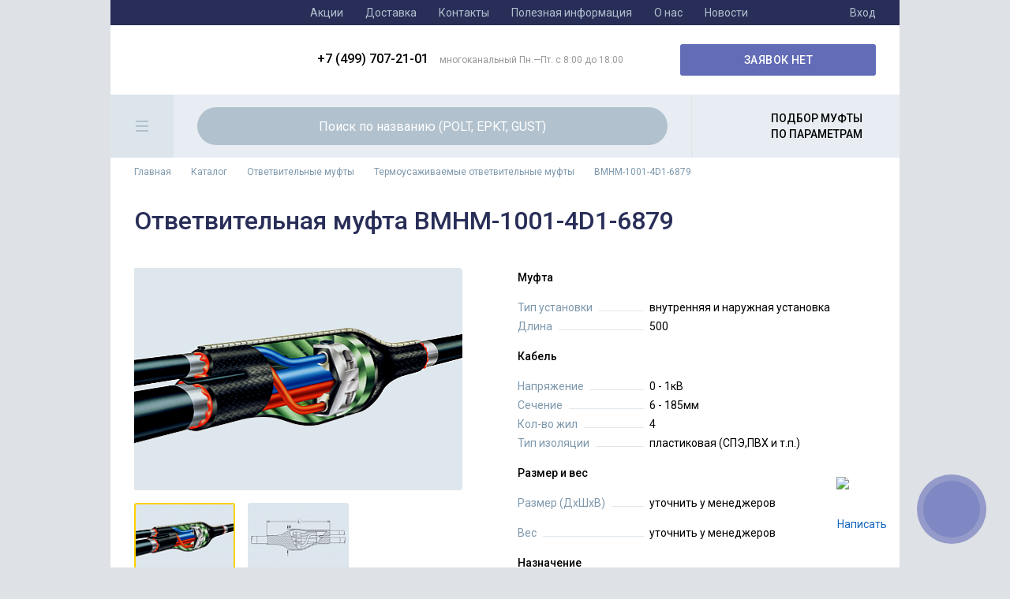

--- FILE ---
content_type: text/html; charset=UTF-8
request_url: https://raychem.org/catalog/termousazhivaemye-otvetvitelnye-mufty/bmhm-1001-4d1-6879/
body_size: 24370
content:
<!DOCTYPE html>
<html>
	<head>
		<meta charset="utf-8">
		<meta name="format-detection" content="telephone=no"/>
		<meta name="viewport" content="width=device-width, initial-scale=1">
        <meta name="author" content="Alexander Logachev">
		<title>Ответвительная муфта BMHM-1001-4D1-6879 Raychem. Цена, характеристики</title>
		<meta http-equiv="Content-Type" content="text/html; charset=UTF-8" />
<meta name="description" content="Описание Ответвительная муфта BMHM-1001-4D1-6879. Цена, характеристики" />
<link href="/bitrix/js/main/core/css/core.css?16947247953963" type="text/css"  rel="stylesheet" />
<link href="/bitrix/js/main/core/css/core_popup.css?169472479538446" type="text/css"  rel="stylesheet" />
<link href="/bitrix/templates/main/components/bitrix/catalog/megabit24/style.css?1694724797697" type="text/css"  rel="stylesheet" />
<link href="/bitrix/templates/main/components/bitrix/catalog/megabit24/bitrix/catalog.element/.default/style.css?169472479732567" type="text/css"  rel="stylesheet" />
<link href="/bitrix/templates/main/css/all.css?172643563966993" type="text/css"  data-template-style="true"  rel="stylesheet" />
<link href="/bitrix/templates/main/components/bitrix/menu/template1/style.css?1694724797581" type="text/css"  data-template-style="true"  rel="stylesheet" />
<link href="/bitrix/templates/main/components/bitrix/sale.basket.basket.small/megabit24/style.css?1694724797329" type="text/css"  data-template-style="true"  rel="stylesheet" />
<link href="/bitrix/templates/main/components/bitrix/breadcrumb/megabit24/style.css?1694724797563" type="text/css"  data-template-style="true"  rel="stylesheet" />
<link href="/bitrix/templates/main/styles.css?16947247971199" type="text/css"  data-template-style="true"  rel="stylesheet" />
<script type="text/javascript">if(!window.BX)window.BX={message:function(mess){if(typeof mess=='object') for(var i in mess) BX.message[i]=mess[i]; return true;}};</script>
<script type="text/javascript">(window.BX||top.BX).message({'JS_CORE_LOADING':'Загрузка...','JS_CORE_NO_DATA':'- Нет данных -','JS_CORE_WINDOW_CLOSE':'Закрыть','JS_CORE_WINDOW_EXPAND':'Развернуть','JS_CORE_WINDOW_NARROW':'Свернуть в окно','JS_CORE_WINDOW_SAVE':'Сохранить','JS_CORE_WINDOW_CANCEL':'Отменить','JS_CORE_WINDOW_CONTINUE':'Продолжить','JS_CORE_H':'ч','JS_CORE_M':'м','JS_CORE_S':'с','JSADM_AI_HIDE_EXTRA':'Скрыть лишние','JSADM_AI_ALL_NOTIF':'Показать все','JSADM_AUTH_REQ':'Требуется авторизация!','JS_CORE_WINDOW_AUTH':'Войти','JS_CORE_IMAGE_FULL':'Полный размер'});</script>
<script type="text/javascript">(window.BX||top.BX).message({'LANGUAGE_ID':'ru','FORMAT_DATE':'DD.MM.YYYY','FORMAT_DATETIME':'DD.MM.YYYY HH:MI:SS','COOKIE_PREFIX':'BITRIX_SM','SERVER_TZ_OFFSET':'10800','SITE_ID':'s1','SITE_DIR':'/','USER_ID':'','SERVER_TIME':'1769111290','USER_TZ_OFFSET':'0','USER_TZ_AUTO':'Y','bitrix_sessid':'e23f2f79f047e20cb77084484b82bc82'});</script>


<script type="text/javascript" src="/bitrix/cache/js/s1/main/kernel_main/kernel_main.js?1764583718209025"></script>
<script type="text/javascript">BX.setJSList(['/bitrix/js/main/core/core.js?1694724795112395','/bitrix/js/main/core/core_popup.js?169472479542190','/bitrix/js/main/core/core_ajax.js?169472479535454','/bitrix/js/main/json/json2.min.js?16947247953467','/bitrix/js/main/core/core_ls.js?169472479510430','/bitrix/js/main/session.js?16947247953642','/bitrix/templates/main/components/bitrix/catalog/megabit24/bitrix/catalog.element/.default/script.js?169472479771991','/bitrix/components/megabit24_ru/callbackme/templates/.default/script.js?169472479552']); </script>
<script type="text/javascript">
					(function () {
						"use strict";

						var counter = function ()
						{
							var cookie = (function (name) {
								var parts = ("; " + document.cookie).split("; " + name + "=");
								if (parts.length == 2) {
									try {return JSON.parse(decodeURIComponent(parts.pop().split(";").shift()));}
									catch (e) {}
								}
							})("BITRIX_CONVERSION_CONTEXT_s1");

							if (! cookie || cookie.EXPIRE < BX.message("SERVER_TIME"))
							{
								var request = new XMLHttpRequest();
								request.open("POST", "/bitrix/tools/conversion/ajax_counter.php", true);
								request.setRequestHeader("Content-type", "application/x-www-form-urlencoded");
								request.send(
									"SITE_ID="      + encodeURIComponent(BX.message("SITE_ID")) + "&" +
									"sessid="       + encodeURIComponent(BX.bitrix_sessid())    + "&" +
									"HTTP_REFERER=" + encodeURIComponent(document.referrer)
								);
							}
						};

						if (window.frameRequestStart === true)
							BX.addCustomEvent("onFrameDataReceived", counter);
						else
							BX.ready(counter);
					})();
				</script>



<script type="text/javascript" src="/bitrix/cache/js/s1/main/template_495649f0e5bde390d49b95ebab43ab67/template_495649f0e5bde390d49b95ebab43ab67.js?1714997748408"></script>
<script type="text/javascript" src="/bitrix/cache/js/s1/main/page_c85b98335fcfd020814de175b47ddaac/page_c85b98335fcfd020814de175b47ddaac.js?171499826972442"></script>
<script type="text/javascript">var _ba = _ba || []; _ba.push(["aid", "e55dd6d7c20fdc8010f4d50a6a634242"]); _ba.push(["host", "raychem.org"]); _ba.push(["ad[ct][item]", "[base64]"]);_ba.push(["ad[ct][user_id]", function() {return BX.message("USER_ID") ? BX.message("USER_ID") : 0;}]);_ba.push(["ad[ct][recommendation]", function() {var rcmId = "";var cookieValue = BX.getCookie("BITRIX_SM_RCM_PRODUCT_LOG");var productId = 11658;var cItems = [],cItem;if (cookieValue){cItems = cookieValue.split('.');}var i = cItems.length;while (i--){cItem = cItems[i].split('-');if (cItem[0] == productId){rcmId = cItem[1];break;}}return rcmId;}]);_ba.push(["ad[ct][v]", "2"]);(function() {var ba = document.createElement("script"); ba.type = "text/javascript"; ba.async = true;ba.src = (document.location.protocol == "https:" ? "https://" : "http://") + "bitrix.info/ba.js";var s = document.getElementsByTagName("script")[0];s.parentNode.insertBefore(ba, s);})();</script>


		<link rel="icon" href="/bitrix/templates/main/images/favicon.ico" type="image/x-icon">

				<!--[if lte IE 8]><script type="text/javascript" src="/bitrix/templates/main/js/ie.js"></script><![endif]-->
		<!--[if gte IE 9]>
		  <style type="text/css">
			.gradient {
			   filter: none;
			}
		  </style>
		<![endif]-->
<meta name="yandex-verification" content="0ed6687ca8181f2e" />
	</head>
	<body>
	   
		<div class="newyear">
	 
	</div>
		<div id="wrapper">
			<div id="panel">
			   
				<nav id="nav">
					
<ul class="clear">

			<li><a href="/discounts/">Акции</a></li>
		
			<li><a href="/delivery/">Доставка</a></li>
		
			<li><a href="/contacts/">Контакты</a></li>
		
			<li><a href="/articles/">Полезная информация</a></li>
		
			<li><a href="/about/">О нас</a></li>
		
			<li><a href="/news/">Новости</a></li>
		

</ul>
				</nav>
									<a href="/login/">Вход</a>
				
			</div>
			<header id="header" class="clear">
				<strong class="logo"><a href="/">Raychem</a></strong>
				<strong class="phone">+7 (499) 707-21-01<span>многоканальный Пн.—Пт. с 8:00 до 18:00</span></strong>
				
<span class="js-smallBasket">

	

	<a class="button" style="cursor: auto">ЗАЯВОК НЕТ</a>

			</span>
			</header>
			<div id="main" class="clear">
				<aside id="sidebar">
					
<h3>
    <a href="/catalog/">КАТАЛОГ ПРОДУКЦИИ<span class="menu-button"><span></span></span></a>
</h3>
<nav class="catalog-menu">
    <ul>
                                    <li>
                    <a href="/catalog/adaptery/">Система адаптеров RICS, RSTI</a>
                                    </li>
                                                <li>
                    <a href="/catalog/kabelnye-nakonechniki/">Кабельные наконечники</a>
                                    </li>
                                                <li>
                    <a href="/catalog/adaptery-RSES-RSSS/">Система адаптеров RSES, RSSS</a>
                                    </li>
                                                <li>
                    <a href="/catalog/kontsevye-mufty/">Концевые муфты</a>
                                            <span>До:</span>
                        <ul>
                                                            <li>
                                                                        <a href="/catalog/kontsevye-mufty/1kv/">1 кВ</a>
                                </li>
                                                            <li>
                                                                        <a href="/catalog/kontsevye-mufty/10kv/">10 кВ</a>
                                </li>
                                                            <li>
                                                                        <a href="/catalog/kontsevye-mufty/20kv/">20 кВ</a>
                                </li>
                                                            <li>
                                                                        <a href="/catalog/kontsevye-mufty/35kv/">35 кВ</a>
                                </li>
                                                    </ul>
                                    </li>
                                                <li>
                    <a href="/catalog/soedinitelnye-mufty/">Соединительные муфты</a>
                                            <span>До:</span>
                        <ul>
                                                            <li>
                                                                        <a href="/catalog/soedinitelnye-mufty/1kv/">1 кВ</a>
                                </li>
                                                            <li>
                                                                        <a href="/catalog/soedinitelnye-mufty/10kv/">10 кВ</a>
                                </li>
                                                            <li>
                                                                        <a href="/catalog/soedinitelnye-mufty/20kv/">20 кВ</a>
                                </li>
                                                            <li>
                                                                        <a href="/catalog/soedinitelnye-mufty/35kv/">35 кВ</a>
                                </li>
                                                    </ul>
                                    </li>
                                                <li>
                    <a href="/catalog/perekhodnye-mufty/">Переходные муфты</a>
                                            <span>До:</span>
                        <ul>
                                                            <li>
                                                                        <a href="/catalog/perekhodnye-mufty/1kv/">1 кВ</a>
                                </li>
                                                            <li>
                                                                        <a href="/catalog/perekhodnye-mufty/10kv/">10 кВ</a>
                                </li>
                                                            <li>
                                                                        <a href="/catalog/perekhodnye-mufty/20kv/">20 кВ</a>
                                </li>
                                                            <li>
                                                                        <a href="/catalog/perekhodnye-mufty/35kv/">35 кВ</a>
                                </li>
                                                    </ul>
                                    </li>
                                                <li>
                    <a href="/catalog/otvetvitelnye-mufty/">Ответвительные муфты</a>
                                            <span>До:</span>
                        <ul>
                                                            <li>
                                                                        <a href="/catalog/otvetvitelnye-mufty/1kv/">1 кВ</a>
                                </li>
                                                            <li>
                                                                        <a href="/catalog/otvetvitelnye-mufty/10kv/">10 кВ</a>
                                </li>
                                                            <li>
                                                                        <a href="/catalog/otvetvitelnye-mufty/20kv/">20 кВ</a>
                                </li>
                                                            <li>
                                                                        <a href="/catalog/otvetvitelnye-mufty/35kv/">35 кВ</a>
                                </li>
                                                    </ul>
                                    </li>
                                                <li>
                    <a href="/catalog/soedinitelnye-korobki-dlya-setey-osveshcheniya-ekm-guro/">Соединительные коробки для сетей освещения EKM, GURO</a>
                                    </li>
                                                <li>
                    <a href="/catalog/izolyatsionnyy-material-i-komplektuyushchie/">Изоляционный материал и комплектующие</a>
                                    </li>
                    
                        <li>
                    <a href="/drugaya-produktsiya/vse-dlya-vols/">Все для ВОЛС</a>
                </li>
                        <li>
                    <a href="/drugaya-produktsiya/vse-dlya-sip/">Все для СИП</a>
                </li>
                        <li>
                    <a href="/drugaya-produktsiya/kabeli-i-provoda/">Кабели и провода</a>
                </li>
            </ul>
</nav>


				</aside>
				<section id="content">
					<div class="controls">
						<a href="#" class="menu-button"><span></span></a>
						<form action="/search/" class="search" method="get">
							<fieldset>
								<input type="text" name="q" value="" placeholder="Поиск по названию (POLT, EPKT, GUST)">
								<button type="submit">Поиск</button>
							</fieldset>
						</form>
						<form action="/catalog/" class="filter">
    <input type="hidden" name="filter" value="Y">
    <fieldset>
        <a href="#" class="filter-button">ПОДБОР МУФТЫ <br> ПО ПАРАМЕТРАМ</a>
        <div class="drop">
             <a href="#" class="close">Close</a>
             <div class="filblocks">
              <h3 class="parammufty">Параметры муфты</h3>
            <div class="col">
               
                <ul class="check-list js-step js-step-1" data-step="1">
                <h4>Тип муфты</h4>
                    <li>
                        <input type="checkbox"  name="sec[]" class="sec-236" value="236" data-name="1">
                        <label>Концевая</label>
                    </li>
                    <li>
                        <input type="checkbox" name="sec[]" class="sec-237" value="237" data-name="2">
                        <label>Соединительная</label>
                    </li>
                    <li>
                        <input type="checkbox" name="sec[]" class="sec-239" value="239" data-name="3">
                        <label>Ответвительная</label>
                    </li>
                    <li>
                        <input type="checkbox" name="sec[]" class="sec-238" value="238" data-name="4">
                        <label>Переходная</label>
                    </li>
                </ul>
               
                <ul class="check-list js-step js-step-4" data-step="4">
                     <h4>Тип установки</h4>
                    <li>
                        <input   type="checkbox" class="ustanovka-V" name="ustanovka[]" value="внутренняя">
                        <label>Внутренняя</label>
                    </li>
                    <li>
                        <input  type="checkbox" class="ustanovka-N" name="ustanovka[]" value="наружняя">
                        <label>Наружняя</label>
                    </li>
                </ul>
            </div>
             <h3>Параметры кабеля</h3>
            <div class="col">
                <div class="clear inset-filter">
                    <div class="inset-col">
                        
                        <ul class="check-list js-step js-step-3" data-step="3">
                            <h4>Тип изоляции</h4>
                            <li>
                                <input  type="checkbox" class="izolyacia-B" name="izolycia[]" value="бумажная">
                                <label>Бумажная</label>
                            </li>
                            <li>
                                <input  type="checkbox" class="izolyacia-P" name="izolycia[]" value="пластиковая">
                                <label>Пластиковая</label>
                            </li>
                        </ul>
                    </div>
                    <div class="inset-col">
                      
                        <ul class="check-list small js-step js-step-2" data-step="2">
                              <h4>Напряжение (кВ)</h4>
                            <li>
                                <input  type="checkbox" class="npr-1" name="npr[]" value="1">
                                <label>1</label>
                            </li>
                            <li>
                                <input  type="checkbox"
                                                                                                  class="npr-6" name="npr[]" value="6">
                                <label>6</label>
                            </li>
                            <li>
                                <input  type="checkbox"
                                                                                                  class="npr-10" name="npr[]" value="10">
                                <label>10</label>
                            </li>
                            <li>
                                <input  type="checkbox"
                                                                                                 class="npr-20" name="npr[]" value="20">
                                <label>20</label>
                            </li>
                            <li>
                                <input  type="checkbox"
                                                                                                 class="npr-35" name="npr[]" value="35">
                                <label>35</label>
                            </li>
                        </ul>
                    </div>
                        <div class="inset-col">
                   
                        <ul class="check-list js-step js-step-6" data-step="6">
                                 <h4>Броня</h4>
                            <li>
                                <input  type="checkbox"
                                                                                               class="bronya-SB" name="bronya[]" value="с броней">
                                <label>есть</label>
                            </li>
                            <li>
                                <input disabled type="checkbox"
                                                                                                     class="bronya-BB" name="bronya[]" value="без брони">
                                <label>нет</label>
                            </li>
                        </ul>
                    </div>
                    <div class="inset-col">
                        
                        <ul class="check-list small js-step js-step-5" data-step="5">
                            <h4>Количество жил</h4>
                            <li>
                                <input  type="checkbox"
                                                                                                class="jszhil-1" name="zhila[]" value="1">
                                <label>1</label>
                            </li>
                            <li>
                                <input  type="checkbox"
                                                                                                   class="jszhil-2" name="zhila[]" value="2">
                                <label>2</label>
                            </li>
                            <li>
                                <input  type="checkbox"
                                                                                                   class="jszhil-3" name="zhila[]" value="3">
                                <label>3</label>
                            </li>
                            <li>
                                <input  type="checkbox"
                                                                                                   class="jszhil-4" name="zhila[]" value="4">
                                <label>4</label>
                            </li>
                            <li>
                                <input  type="checkbox"
                                                                                                   class="jszhil-5" name="zhila[]" value="5">
                                <label>5</label>
                            </li>
                        </ul>
                    </div>
                    <div class="inset-col">
                         <h4>Сечение (мм²)</h4>
                     <div class="clear js-step js-step-7" data-step="7" >
                    <div class="select">
                        <span>от</span>
                        <select  name="secenieOt">
                            <option value="">не указано</option>
                                                            <option value="1">1</option>
                                                            <option value="2">2</option>
                                                            <option value="3">3</option>
                                                            <option value="4">4</option>
                                                            <option value="5">5</option>
                                                            <option value="6">6</option>
                                                            <option value="7">7</option>
                                                            <option value="8">8</option>
                                                            <option value="9">9</option>
                                                            <option value="10">10</option>
                                                            <option value="11">11</option>
                                                            <option value="12">12</option>
                                                            <option value="13">13</option>
                                                            <option value="14">14</option>
                                                            <option value="15">15</option>
                                                            <option value="16">16</option>
                                                            <option value="17">17</option>
                                                            <option value="18">18</option>
                                                            <option value="19">19</option>
                                                            <option value="20">20</option>
                                                            <option value="21">21</option>
                                                            <option value="22">22</option>
                                                            <option value="23">23</option>
                                                            <option value="24">24</option>
                                                            <option value="25">25</option>
                                                            <option value="26">26</option>
                                                            <option value="27">27</option>
                                                            <option value="28">28</option>
                                                            <option value="29">29</option>
                                                            <option value="30">30</option>
                                                            <option value="31">31</option>
                                                            <option value="32">32</option>
                                                            <option value="33">33</option>
                                                            <option value="34">34</option>
                                                            <option value="35">35</option>
                                                            <option value="36">36</option>
                                                            <option value="37">37</option>
                                                            <option value="38">38</option>
                                                            <option value="39">39</option>
                                                            <option value="40">40</option>
                                                            <option value="41">41</option>
                                                            <option value="42">42</option>
                                                            <option value="43">43</option>
                                                            <option value="44">44</option>
                                                            <option value="45">45</option>
                                                            <option value="46">46</option>
                                                            <option value="47">47</option>
                                                            <option value="48">48</option>
                                                            <option value="49">49</option>
                                                            <option value="50">50</option>
                                                            <option value="51">51</option>
                                                            <option value="52">52</option>
                                                            <option value="53">53</option>
                                                            <option value="54">54</option>
                                                            <option value="55">55</option>
                                                            <option value="56">56</option>
                                                            <option value="57">57</option>
                                                            <option value="58">58</option>
                                                            <option value="59">59</option>
                                                            <option value="60">60</option>
                                                            <option value="61">61</option>
                                                            <option value="62">62</option>
                                                            <option value="63">63</option>
                                                            <option value="64">64</option>
                                                            <option value="65">65</option>
                                                            <option value="66">66</option>
                                                            <option value="67">67</option>
                                                            <option value="68">68</option>
                                                            <option value="69">69</option>
                                                            <option value="70">70</option>
                                                            <option value="71">71</option>
                                                            <option value="72">72</option>
                                                            <option value="73">73</option>
                                                            <option value="74">74</option>
                                                            <option value="75">75</option>
                                                            <option value="76">76</option>
                                                            <option value="77">77</option>
                                                            <option value="78">78</option>
                                                            <option value="79">79</option>
                                                            <option value="80">80</option>
                                                            <option value="81">81</option>
                                                            <option value="82">82</option>
                                                            <option value="83">83</option>
                                                            <option value="84">84</option>
                                                            <option value="85">85</option>
                                                            <option value="86">86</option>
                                                            <option value="87">87</option>
                                                            <option value="88">88</option>
                                                            <option value="89">89</option>
                                                            <option value="90">90</option>
                                                            <option value="91">91</option>
                                                            <option value="92">92</option>
                                                            <option value="93">93</option>
                                                            <option value="94">94</option>
                                                            <option value="95">95</option>
                                                            <option value="96">96</option>
                                                            <option value="97">97</option>
                                                            <option value="98">98</option>
                                                            <option value="99">99</option>
                                                            <option value="100">100</option>
                                                            <option value="101">101</option>
                                                            <option value="102">102</option>
                                                            <option value="103">103</option>
                                                            <option value="104">104</option>
                                                            <option value="105">105</option>
                                                            <option value="106">106</option>
                                                            <option value="107">107</option>
                                                            <option value="108">108</option>
                                                            <option value="109">109</option>
                                                            <option value="110">110</option>
                                                            <option value="111">111</option>
                                                            <option value="112">112</option>
                                                            <option value="113">113</option>
                                                            <option value="114">114</option>
                                                            <option value="115">115</option>
                                                            <option value="116">116</option>
                                                            <option value="117">117</option>
                                                            <option value="118">118</option>
                                                            <option value="119">119</option>
                                                            <option value="120">120</option>
                                                            <option value="121">121</option>
                                                            <option value="122">122</option>
                                                            <option value="123">123</option>
                                                            <option value="124">124</option>
                                                            <option value="125">125</option>
                                                            <option value="126">126</option>
                                                            <option value="127">127</option>
                                                            <option value="128">128</option>
                                                            <option value="129">129</option>
                                                            <option value="130">130</option>
                                                            <option value="131">131</option>
                                                            <option value="132">132</option>
                                                            <option value="133">133</option>
                                                            <option value="134">134</option>
                                                            <option value="135">135</option>
                                                            <option value="136">136</option>
                                                            <option value="137">137</option>
                                                            <option value="138">138</option>
                                                            <option value="139">139</option>
                                                            <option value="140">140</option>
                                                            <option value="141">141</option>
                                                            <option value="142">142</option>
                                                            <option value="143">143</option>
                                                            <option value="144">144</option>
                                                            <option value="145">145</option>
                                                            <option value="146">146</option>
                                                            <option value="147">147</option>
                                                            <option value="148">148</option>
                                                            <option value="149">149</option>
                                                            <option value="150">150</option>
                                                            <option value="151">151</option>
                                                            <option value="152">152</option>
                                                            <option value="153">153</option>
                                                            <option value="154">154</option>
                                                            <option value="155">155</option>
                                                            <option value="156">156</option>
                                                            <option value="157">157</option>
                                                            <option value="158">158</option>
                                                            <option value="159">159</option>
                                                            <option value="160">160</option>
                                                            <option value="161">161</option>
                                                            <option value="162">162</option>
                                                            <option value="163">163</option>
                                                            <option value="164">164</option>
                                                            <option value="165">165</option>
                                                            <option value="166">166</option>
                                                            <option value="167">167</option>
                                                            <option value="168">168</option>
                                                            <option value="169">169</option>
                                                            <option value="170">170</option>
                                                            <option value="171">171</option>
                                                            <option value="172">172</option>
                                                            <option value="173">173</option>
                                                            <option value="174">174</option>
                                                            <option value="175">175</option>
                                                            <option value="176">176</option>
                                                            <option value="177">177</option>
                                                            <option value="178">178</option>
                                                            <option value="179">179</option>
                                                            <option value="180">180</option>
                                                            <option value="181">181</option>
                                                            <option value="182">182</option>
                                                            <option value="183">183</option>
                                                            <option value="184">184</option>
                                                            <option value="185">185</option>
                                                            <option value="186">186</option>
                                                            <option value="187">187</option>
                                                            <option value="188">188</option>
                                                            <option value="189">189</option>
                                                            <option value="190">190</option>
                                                            <option value="191">191</option>
                                                            <option value="192">192</option>
                                                            <option value="193">193</option>
                                                            <option value="194">194</option>
                                                            <option value="195">195</option>
                                                            <option value="196">196</option>
                                                            <option value="197">197</option>
                                                            <option value="198">198</option>
                                                            <option value="199">199</option>
                                                            <option value="200">200</option>
                                                            <option value="201">201</option>
                                                            <option value="202">202</option>
                                                            <option value="203">203</option>
                                                            <option value="204">204</option>
                                                            <option value="205">205</option>
                                                            <option value="206">206</option>
                                                            <option value="207">207</option>
                                                            <option value="208">208</option>
                                                            <option value="209">209</option>
                                                            <option value="210">210</option>
                                                            <option value="211">211</option>
                                                            <option value="212">212</option>
                                                            <option value="213">213</option>
                                                            <option value="214">214</option>
                                                            <option value="215">215</option>
                                                            <option value="216">216</option>
                                                            <option value="217">217</option>
                                                            <option value="218">218</option>
                                                            <option value="219">219</option>
                                                            <option value="220">220</option>
                                                            <option value="221">221</option>
                                                            <option value="222">222</option>
                                                            <option value="223">223</option>
                                                            <option value="224">224</option>
                                                            <option value="225">225</option>
                                                            <option value="226">226</option>
                                                            <option value="227">227</option>
                                                            <option value="228">228</option>
                                                            <option value="229">229</option>
                                                            <option value="230">230</option>
                                                            <option value="231">231</option>
                                                            <option value="232">232</option>
                                                            <option value="233">233</option>
                                                            <option value="234">234</option>
                                                            <option value="235">235</option>
                                                            <option value="236">236</option>
                                                            <option value="237">237</option>
                                                            <option value="238">238</option>
                                                            <option value="239">239</option>
                                                            <option value="240">240</option>
                                                            <option value="241">241</option>
                                                            <option value="242">242</option>
                                                            <option value="243">243</option>
                                                            <option value="244">244</option>
                                                            <option value="245">245</option>
                                                            <option value="246">246</option>
                                                            <option value="247">247</option>
                                                            <option value="248">248</option>
                                                            <option value="249">249</option>
                                                            <option value="250">250</option>
                                                            <option value="251">251</option>
                                                            <option value="252">252</option>
                                                            <option value="253">253</option>
                                                            <option value="254">254</option>
                                                            <option value="255">255</option>
                                                            <option value="256">256</option>
                                                            <option value="257">257</option>
                                                            <option value="258">258</option>
                                                            <option value="259">259</option>
                                                            <option value="260">260</option>
                                                            <option value="261">261</option>
                                                            <option value="262">262</option>
                                                            <option value="263">263</option>
                                                            <option value="264">264</option>
                                                            <option value="265">265</option>
                                                            <option value="266">266</option>
                                                            <option value="267">267</option>
                                                            <option value="268">268</option>
                                                            <option value="269">269</option>
                                                            <option value="270">270</option>
                                                            <option value="271">271</option>
                                                            <option value="272">272</option>
                                                            <option value="273">273</option>
                                                            <option value="274">274</option>
                                                            <option value="275">275</option>
                                                            <option value="276">276</option>
                                                            <option value="277">277</option>
                                                            <option value="278">278</option>
                                                            <option value="279">279</option>
                                                            <option value="280">280</option>
                                                            <option value="281">281</option>
                                                            <option value="282">282</option>
                                                            <option value="283">283</option>
                                                            <option value="284">284</option>
                                                            <option value="285">285</option>
                                                            <option value="286">286</option>
                                                            <option value="287">287</option>
                                                            <option value="288">288</option>
                                                            <option value="289">289</option>
                                                            <option value="290">290</option>
                                                            <option value="291">291</option>
                                                            <option value="292">292</option>
                                                            <option value="293">293</option>
                                                            <option value="294">294</option>
                                                            <option value="295">295</option>
                                                            <option value="296">296</option>
                                                            <option value="297">297</option>
                                                            <option value="298">298</option>
                                                            <option value="299">299</option>
                                                            <option value="300">300</option>
                                                            <option value="301">301</option>
                                                            <option value="302">302</option>
                                                            <option value="303">303</option>
                                                            <option value="304">304</option>
                                                            <option value="305">305</option>
                                                            <option value="306">306</option>
                                                            <option value="307">307</option>
                                                            <option value="308">308</option>
                                                            <option value="309">309</option>
                                                            <option value="310">310</option>
                                                            <option value="311">311</option>
                                                            <option value="312">312</option>
                                                            <option value="313">313</option>
                                                            <option value="314">314</option>
                                                            <option value="315">315</option>
                                                            <option value="316">316</option>
                                                            <option value="317">317</option>
                                                            <option value="318">318</option>
                                                            <option value="319">319</option>
                                                            <option value="320">320</option>
                                                            <option value="321">321</option>
                                                            <option value="322">322</option>
                                                            <option value="323">323</option>
                                                            <option value="324">324</option>
                                                            <option value="325">325</option>
                                                            <option value="326">326</option>
                                                            <option value="327">327</option>
                                                            <option value="328">328</option>
                                                            <option value="329">329</option>
                                                            <option value="330">330</option>
                                                            <option value="331">331</option>
                                                            <option value="332">332</option>
                                                            <option value="333">333</option>
                                                            <option value="334">334</option>
                                                            <option value="335">335</option>
                                                            <option value="336">336</option>
                                                            <option value="337">337</option>
                                                            <option value="338">338</option>
                                                            <option value="339">339</option>
                                                            <option value="340">340</option>
                                                            <option value="341">341</option>
                                                            <option value="342">342</option>
                                                            <option value="343">343</option>
                                                            <option value="344">344</option>
                                                            <option value="345">345</option>
                                                            <option value="346">346</option>
                                                            <option value="347">347</option>
                                                            <option value="348">348</option>
                                                            <option value="349">349</option>
                                                            <option value="350">350</option>
                                                            <option value="351">351</option>
                                                            <option value="352">352</option>
                                                            <option value="353">353</option>
                                                            <option value="354">354</option>
                                                            <option value="355">355</option>
                                                            <option value="356">356</option>
                                                            <option value="357">357</option>
                                                            <option value="358">358</option>
                                                            <option value="359">359</option>
                                                            <option value="360">360</option>
                                                            <option value="361">361</option>
                                                            <option value="362">362</option>
                                                            <option value="363">363</option>
                                                            <option value="364">364</option>
                                                            <option value="365">365</option>
                                                            <option value="366">366</option>
                                                            <option value="367">367</option>
                                                            <option value="368">368</option>
                                                            <option value="369">369</option>
                                                            <option value="370">370</option>
                                                            <option value="371">371</option>
                                                            <option value="372">372</option>
                                                            <option value="373">373</option>
                                                            <option value="374">374</option>
                                                            <option value="375">375</option>
                                                            <option value="376">376</option>
                                                            <option value="377">377</option>
                                                            <option value="378">378</option>
                                                            <option value="379">379</option>
                                                            <option value="380">380</option>
                                                            <option value="381">381</option>
                                                            <option value="382">382</option>
                                                            <option value="383">383</option>
                                                            <option value="384">384</option>
                                                            <option value="385">385</option>
                                                            <option value="386">386</option>
                                                            <option value="387">387</option>
                                                            <option value="388">388</option>
                                                            <option value="389">389</option>
                                                            <option value="390">390</option>
                                                            <option value="391">391</option>
                                                            <option value="392">392</option>
                                                            <option value="393">393</option>
                                                            <option value="394">394</option>
                                                            <option value="395">395</option>
                                                            <option value="396">396</option>
                                                            <option value="397">397</option>
                                                            <option value="398">398</option>
                                                            <option value="399">399</option>
                                                            <option value="400">400</option>
                                                            <option value="401">401</option>
                                                            <option value="402">402</option>
                                                            <option value="403">403</option>
                                                            <option value="404">404</option>
                                                            <option value="405">405</option>
                                                            <option value="406">406</option>
                                                            <option value="407">407</option>
                                                            <option value="408">408</option>
                                                            <option value="409">409</option>
                                                            <option value="410">410</option>
                                                            <option value="411">411</option>
                                                            <option value="412">412</option>
                                                            <option value="413">413</option>
                                                            <option value="414">414</option>
                                                            <option value="415">415</option>
                                                            <option value="416">416</option>
                                                            <option value="417">417</option>
                                                            <option value="418">418</option>
                                                            <option value="419">419</option>
                                                            <option value="420">420</option>
                                                            <option value="421">421</option>
                                                            <option value="422">422</option>
                                                            <option value="423">423</option>
                                                            <option value="424">424</option>
                                                            <option value="425">425</option>
                                                            <option value="426">426</option>
                                                            <option value="427">427</option>
                                                            <option value="428">428</option>
                                                            <option value="429">429</option>
                                                            <option value="430">430</option>
                                                            <option value="431">431</option>
                                                            <option value="432">432</option>
                                                            <option value="433">433</option>
                                                            <option value="434">434</option>
                                                            <option value="435">435</option>
                                                            <option value="436">436</option>
                                                            <option value="437">437</option>
                                                            <option value="438">438</option>
                                                            <option value="439">439</option>
                                                            <option value="440">440</option>
                                                            <option value="441">441</option>
                                                            <option value="442">442</option>
                                                            <option value="443">443</option>
                                                            <option value="444">444</option>
                                                            <option value="445">445</option>
                                                            <option value="446">446</option>
                                                            <option value="447">447</option>
                                                            <option value="448">448</option>
                                                            <option value="449">449</option>
                                                            <option value="450">450</option>
                                                            <option value="451">451</option>
                                                            <option value="452">452</option>
                                                            <option value="453">453</option>
                                                            <option value="454">454</option>
                                                            <option value="455">455</option>
                                                            <option value="456">456</option>
                                                            <option value="457">457</option>
                                                            <option value="458">458</option>
                                                            <option value="459">459</option>
                                                            <option value="460">460</option>
                                                            <option value="461">461</option>
                                                            <option value="462">462</option>
                                                            <option value="463">463</option>
                                                            <option value="464">464</option>
                                                            <option value="465">465</option>
                                                            <option value="466">466</option>
                                                            <option value="467">467</option>
                                                            <option value="468">468</option>
                                                            <option value="469">469</option>
                                                            <option value="470">470</option>
                                                            <option value="471">471</option>
                                                            <option value="472">472</option>
                                                            <option value="473">473</option>
                                                            <option value="474">474</option>
                                                            <option value="475">475</option>
                                                            <option value="476">476</option>
                                                            <option value="477">477</option>
                                                            <option value="478">478</option>
                                                            <option value="479">479</option>
                                                            <option value="480">480</option>
                                                            <option value="481">481</option>
                                                            <option value="482">482</option>
                                                            <option value="483">483</option>
                                                            <option value="484">484</option>
                                                            <option value="485">485</option>
                                                            <option value="486">486</option>
                                                            <option value="487">487</option>
                                                            <option value="488">488</option>
                                                            <option value="489">489</option>
                                                            <option value="490">490</option>
                                                            <option value="491">491</option>
                                                            <option value="492">492</option>
                                                            <option value="493">493</option>
                                                            <option value="494">494</option>
                                                            <option value="495">495</option>
                                                            <option value="496">496</option>
                                                            <option value="497">497</option>
                                                            <option value="498">498</option>
                                                            <option value="499">499</option>
                                                            <option value="500">500</option>
                                                            <option value="501">501</option>
                                                            <option value="502">502</option>
                                                            <option value="503">503</option>
                                                            <option value="504">504</option>
                                                            <option value="505">505</option>
                                                            <option value="506">506</option>
                                                            <option value="507">507</option>
                                                            <option value="508">508</option>
                                                            <option value="509">509</option>
                                                            <option value="510">510</option>
                                                            <option value="511">511</option>
                                                            <option value="512">512</option>
                                                            <option value="513">513</option>
                                                            <option value="514">514</option>
                                                            <option value="515">515</option>
                                                            <option value="516">516</option>
                                                            <option value="517">517</option>
                                                            <option value="518">518</option>
                                                            <option value="519">519</option>
                                                            <option value="520">520</option>
                                                            <option value="521">521</option>
                                                            <option value="522">522</option>
                                                            <option value="523">523</option>
                                                            <option value="524">524</option>
                                                            <option value="525">525</option>
                                                            <option value="526">526</option>
                                                            <option value="527">527</option>
                                                            <option value="528">528</option>
                                                            <option value="529">529</option>
                                                            <option value="530">530</option>
                                                            <option value="531">531</option>
                                                            <option value="532">532</option>
                                                            <option value="533">533</option>
                                                            <option value="534">534</option>
                                                            <option value="535">535</option>
                                                            <option value="536">536</option>
                                                            <option value="537">537</option>
                                                            <option value="538">538</option>
                                                            <option value="539">539</option>
                                                            <option value="540">540</option>
                                                            <option value="541">541</option>
                                                            <option value="542">542</option>
                                                            <option value="543">543</option>
                                                            <option value="544">544</option>
                                                            <option value="545">545</option>
                                                            <option value="546">546</option>
                                                            <option value="547">547</option>
                                                            <option value="548">548</option>
                                                            <option value="549">549</option>
                                                            <option value="550">550</option>
                                                            <option value="551">551</option>
                                                            <option value="552">552</option>
                                                            <option value="553">553</option>
                                                            <option value="554">554</option>
                                                            <option value="555">555</option>
                                                            <option value="556">556</option>
                                                            <option value="557">557</option>
                                                            <option value="558">558</option>
                                                            <option value="559">559</option>
                                                            <option value="560">560</option>
                                                            <option value="561">561</option>
                                                            <option value="562">562</option>
                                                            <option value="563">563</option>
                                                            <option value="564">564</option>
                                                            <option value="565">565</option>
                                                            <option value="566">566</option>
                                                            <option value="567">567</option>
                                                            <option value="568">568</option>
                                                            <option value="569">569</option>
                                                            <option value="570">570</option>
                                                            <option value="571">571</option>
                                                            <option value="572">572</option>
                                                            <option value="573">573</option>
                                                            <option value="574">574</option>
                                                            <option value="575">575</option>
                                                            <option value="576">576</option>
                                                            <option value="577">577</option>
                                                            <option value="578">578</option>
                                                            <option value="579">579</option>
                                                            <option value="580">580</option>
                                                            <option value="581">581</option>
                                                            <option value="582">582</option>
                                                            <option value="583">583</option>
                                                            <option value="584">584</option>
                                                            <option value="585">585</option>
                                                            <option value="586">586</option>
                                                            <option value="587">587</option>
                                                            <option value="588">588</option>
                                                            <option value="589">589</option>
                                                            <option value="590">590</option>
                                                            <option value="591">591</option>
                                                            <option value="592">592</option>
                                                            <option value="593">593</option>
                                                            <option value="594">594</option>
                                                            <option value="595">595</option>
                                                            <option value="596">596</option>
                                                            <option value="597">597</option>
                                                            <option value="598">598</option>
                                                            <option value="599">599</option>
                                                            <option value="600">600</option>
                                                            <option value="601">601</option>
                                                            <option value="602">602</option>
                                                            <option value="603">603</option>
                                                            <option value="604">604</option>
                                                            <option value="605">605</option>
                                                            <option value="606">606</option>
                                                            <option value="607">607</option>
                                                            <option value="608">608</option>
                                                            <option value="609">609</option>
                                                            <option value="610">610</option>
                                                            <option value="611">611</option>
                                                            <option value="612">612</option>
                                                            <option value="613">613</option>
                                                            <option value="614">614</option>
                                                            <option value="615">615</option>
                                                            <option value="616">616</option>
                                                            <option value="617">617</option>
                                                            <option value="618">618</option>
                                                            <option value="619">619</option>
                                                            <option value="620">620</option>
                                                            <option value="621">621</option>
                                                            <option value="622">622</option>
                                                            <option value="623">623</option>
                                                            <option value="624">624</option>
                                                            <option value="625">625</option>
                                                            <option value="626">626</option>
                                                            <option value="627">627</option>
                                                            <option value="628">628</option>
                                                            <option value="629">629</option>
                                                            <option value="630">630</option>
                                                            <option value="631">631</option>
                                                            <option value="632">632</option>
                                                            <option value="633">633</option>
                                                            <option value="634">634</option>
                                                            <option value="635">635</option>
                                                            <option value="636">636</option>
                                                            <option value="637">637</option>
                                                            <option value="638">638</option>
                                                            <option value="639">639</option>
                                                            <option value="640">640</option>
                                                            <option value="641">641</option>
                                                            <option value="642">642</option>
                                                            <option value="643">643</option>
                                                            <option value="644">644</option>
                                                            <option value="645">645</option>
                                                            <option value="646">646</option>
                                                            <option value="647">647</option>
                                                            <option value="648">648</option>
                                                            <option value="649">649</option>
                                                            <option value="650">650</option>
                                                            <option value="651">651</option>
                                                            <option value="652">652</option>
                                                            <option value="653">653</option>
                                                            <option value="654">654</option>
                                                            <option value="655">655</option>
                                                            <option value="656">656</option>
                                                            <option value="657">657</option>
                                                            <option value="658">658</option>
                                                            <option value="659">659</option>
                                                            <option value="660">660</option>
                                                            <option value="661">661</option>
                                                            <option value="662">662</option>
                                                            <option value="663">663</option>
                                                            <option value="664">664</option>
                                                            <option value="665">665</option>
                                                            <option value="666">666</option>
                                                            <option value="667">667</option>
                                                            <option value="668">668</option>
                                                            <option value="669">669</option>
                                                            <option value="670">670</option>
                                                            <option value="671">671</option>
                                                            <option value="672">672</option>
                                                            <option value="673">673</option>
                                                            <option value="674">674</option>
                                                            <option value="675">675</option>
                                                            <option value="676">676</option>
                                                            <option value="677">677</option>
                                                            <option value="678">678</option>
                                                            <option value="679">679</option>
                                                            <option value="680">680</option>
                                                            <option value="681">681</option>
                                                            <option value="682">682</option>
                                                            <option value="683">683</option>
                                                            <option value="684">684</option>
                                                            <option value="685">685</option>
                                                            <option value="686">686</option>
                                                            <option value="687">687</option>
                                                            <option value="688">688</option>
                                                            <option value="689">689</option>
                                                            <option value="690">690</option>
                                                            <option value="691">691</option>
                                                            <option value="692">692</option>
                                                            <option value="693">693</option>
                                                            <option value="694">694</option>
                                                            <option value="695">695</option>
                                                            <option value="696">696</option>
                                                            <option value="697">697</option>
                                                            <option value="698">698</option>
                                                            <option value="699">699</option>
                                                            <option value="700">700</option>
                                                            <option value="701">701</option>
                                                            <option value="702">702</option>
                                                            <option value="703">703</option>
                                                            <option value="704">704</option>
                                                            <option value="705">705</option>
                                                            <option value="706">706</option>
                                                            <option value="707">707</option>
                                                            <option value="708">708</option>
                                                            <option value="709">709</option>
                                                            <option value="710">710</option>
                                                            <option value="711">711</option>
                                                            <option value="712">712</option>
                                                            <option value="713">713</option>
                                                            <option value="714">714</option>
                                                            <option value="715">715</option>
                                                            <option value="716">716</option>
                                                            <option value="717">717</option>
                                                            <option value="718">718</option>
                                                            <option value="719">719</option>
                                                            <option value="720">720</option>
                                                            <option value="721">721</option>
                                                            <option value="722">722</option>
                                                            <option value="723">723</option>
                                                            <option value="724">724</option>
                                                            <option value="725">725</option>
                                                            <option value="726">726</option>
                                                            <option value="727">727</option>
                                                            <option value="728">728</option>
                                                            <option value="729">729</option>
                                                            <option value="730">730</option>
                                                            <option value="731">731</option>
                                                            <option value="732">732</option>
                                                            <option value="733">733</option>
                                                            <option value="734">734</option>
                                                            <option value="735">735</option>
                                                            <option value="736">736</option>
                                                            <option value="737">737</option>
                                                            <option value="738">738</option>
                                                            <option value="739">739</option>
                                                            <option value="740">740</option>
                                                            <option value="741">741</option>
                                                            <option value="742">742</option>
                                                            <option value="743">743</option>
                                                            <option value="744">744</option>
                                                            <option value="745">745</option>
                                                            <option value="746">746</option>
                                                            <option value="747">747</option>
                                                            <option value="748">748</option>
                                                            <option value="749">749</option>
                                                            <option value="750">750</option>
                                                            <option value="751">751</option>
                                                            <option value="752">752</option>
                                                            <option value="753">753</option>
                                                            <option value="754">754</option>
                                                            <option value="755">755</option>
                                                            <option value="756">756</option>
                                                            <option value="757">757</option>
                                                            <option value="758">758</option>
                                                            <option value="759">759</option>
                                                            <option value="760">760</option>
                                                            <option value="761">761</option>
                                                            <option value="762">762</option>
                                                            <option value="763">763</option>
                                                            <option value="764">764</option>
                                                            <option value="765">765</option>
                                                            <option value="766">766</option>
                                                            <option value="767">767</option>
                                                            <option value="768">768</option>
                                                            <option value="769">769</option>
                                                            <option value="770">770</option>
                                                            <option value="771">771</option>
                                                            <option value="772">772</option>
                                                            <option value="773">773</option>
                                                            <option value="774">774</option>
                                                            <option value="775">775</option>
                                                            <option value="776">776</option>
                                                            <option value="777">777</option>
                                                            <option value="778">778</option>
                                                            <option value="779">779</option>
                                                            <option value="780">780</option>
                                                            <option value="781">781</option>
                                                            <option value="782">782</option>
                                                            <option value="783">783</option>
                                                            <option value="784">784</option>
                                                            <option value="785">785</option>
                                                            <option value="786">786</option>
                                                            <option value="787">787</option>
                                                            <option value="788">788</option>
                                                            <option value="789">789</option>
                                                            <option value="790">790</option>
                                                            <option value="791">791</option>
                                                            <option value="792">792</option>
                                                            <option value="793">793</option>
                                                            <option value="794">794</option>
                                                            <option value="795">795</option>
                                                            <option value="796">796</option>
                                                            <option value="797">797</option>
                                                            <option value="798">798</option>
                                                            <option value="799">799</option>
                                                            <option value="800">800</option>
                                                            <option value="801">801</option>
                                                            <option value="802">802</option>
                                                            <option value="803">803</option>
                                                            <option value="804">804</option>
                                                            <option value="805">805</option>
                                                            <option value="806">806</option>
                                                            <option value="807">807</option>
                                                            <option value="808">808</option>
                                                            <option value="809">809</option>
                                                            <option value="810">810</option>
                                                            <option value="811">811</option>
                                                            <option value="812">812</option>
                                                            <option value="813">813</option>
                                                            <option value="814">814</option>
                                                            <option value="815">815</option>
                                                            <option value="816">816</option>
                                                            <option value="817">817</option>
                                                            <option value="818">818</option>
                                                            <option value="819">819</option>
                                                            <option value="820">820</option>
                                                            <option value="821">821</option>
                                                            <option value="822">822</option>
                                                            <option value="823">823</option>
                                                            <option value="824">824</option>
                                                            <option value="825">825</option>
                                                            <option value="826">826</option>
                                                            <option value="827">827</option>
                                                            <option value="828">828</option>
                                                            <option value="829">829</option>
                                                            <option value="830">830</option>
                                                            <option value="831">831</option>
                                                            <option value="832">832</option>
                                                            <option value="833">833</option>
                                                            <option value="834">834</option>
                                                            <option value="835">835</option>
                                                            <option value="836">836</option>
                                                            <option value="837">837</option>
                                                            <option value="838">838</option>
                                                            <option value="839">839</option>
                                                            <option value="840">840</option>
                                                            <option value="841">841</option>
                                                            <option value="842">842</option>
                                                            <option value="843">843</option>
                                                            <option value="844">844</option>
                                                            <option value="845">845</option>
                                                            <option value="846">846</option>
                                                            <option value="847">847</option>
                                                            <option value="848">848</option>
                                                            <option value="849">849</option>
                                                            <option value="850">850</option>
                                                            <option value="851">851</option>
                                                            <option value="852">852</option>
                                                            <option value="853">853</option>
                                                            <option value="854">854</option>
                                                            <option value="855">855</option>
                                                            <option value="856">856</option>
                                                            <option value="857">857</option>
                                                            <option value="858">858</option>
                                                            <option value="859">859</option>
                                                            <option value="860">860</option>
                                                            <option value="861">861</option>
                                                            <option value="862">862</option>
                                                            <option value="863">863</option>
                                                            <option value="864">864</option>
                                                            <option value="865">865</option>
                                                            <option value="866">866</option>
                                                            <option value="867">867</option>
                                                            <option value="868">868</option>
                                                            <option value="869">869</option>
                                                            <option value="870">870</option>
                                                            <option value="871">871</option>
                                                            <option value="872">872</option>
                                                            <option value="873">873</option>
                                                            <option value="874">874</option>
                                                            <option value="875">875</option>
                                                            <option value="876">876</option>
                                                            <option value="877">877</option>
                                                            <option value="878">878</option>
                                                            <option value="879">879</option>
                                                            <option value="880">880</option>
                                                            <option value="881">881</option>
                                                            <option value="882">882</option>
                                                            <option value="883">883</option>
                                                            <option value="884">884</option>
                                                            <option value="885">885</option>
                                                            <option value="886">886</option>
                                                            <option value="887">887</option>
                                                            <option value="888">888</option>
                                                            <option value="889">889</option>
                                                            <option value="890">890</option>
                                                            <option value="891">891</option>
                                                            <option value="892">892</option>
                                                            <option value="893">893</option>
                                                            <option value="894">894</option>
                                                            <option value="895">895</option>
                                                            <option value="896">896</option>
                                                            <option value="897">897</option>
                                                            <option value="898">898</option>
                                                            <option value="899">899</option>
                                                            <option value="900">900</option>
                                                            <option value="901">901</option>
                                                            <option value="902">902</option>
                                                            <option value="903">903</option>
                                                            <option value="904">904</option>
                                                            <option value="905">905</option>
                                                            <option value="906">906</option>
                                                            <option value="907">907</option>
                                                            <option value="908">908</option>
                                                            <option value="909">909</option>
                                                            <option value="910">910</option>
                                                            <option value="911">911</option>
                                                            <option value="912">912</option>
                                                            <option value="913">913</option>
                                                            <option value="914">914</option>
                                                            <option value="915">915</option>
                                                            <option value="916">916</option>
                                                            <option value="917">917</option>
                                                            <option value="918">918</option>
                                                            <option value="919">919</option>
                                                            <option value="920">920</option>
                                                            <option value="921">921</option>
                                                            <option value="922">922</option>
                                                            <option value="923">923</option>
                                                            <option value="924">924</option>
                                                            <option value="925">925</option>
                                                            <option value="926">926</option>
                                                            <option value="927">927</option>
                                                            <option value="928">928</option>
                                                            <option value="929">929</option>
                                                            <option value="930">930</option>
                                                            <option value="931">931</option>
                                                            <option value="932">932</option>
                                                            <option value="933">933</option>
                                                            <option value="934">934</option>
                                                            <option value="935">935</option>
                                                            <option value="936">936</option>
                                                            <option value="937">937</option>
                                                            <option value="938">938</option>
                                                            <option value="939">939</option>
                                                            <option value="940">940</option>
                                                            <option value="941">941</option>
                                                            <option value="942">942</option>
                                                            <option value="943">943</option>
                                                            <option value="944">944</option>
                                                            <option value="945">945</option>
                                                            <option value="946">946</option>
                                                            <option value="947">947</option>
                                                            <option value="948">948</option>
                                                            <option value="949">949</option>
                                                            <option value="950">950</option>
                                                            <option value="951">951</option>
                                                            <option value="952">952</option>
                                                            <option value="953">953</option>
                                                            <option value="954">954</option>
                                                            <option value="955">955</option>
                                                            <option value="956">956</option>
                                                            <option value="957">957</option>
                                                            <option value="958">958</option>
                                                            <option value="959">959</option>
                                                            <option value="960">960</option>
                                                            <option value="961">961</option>
                                                            <option value="962">962</option>
                                                            <option value="963">963</option>
                                                            <option value="964">964</option>
                                                            <option value="965">965</option>
                                                            <option value="966">966</option>
                                                            <option value="967">967</option>
                                                            <option value="968">968</option>
                                                            <option value="969">969</option>
                                                            <option value="970">970</option>
                                                            <option value="971">971</option>
                                                            <option value="972">972</option>
                                                            <option value="973">973</option>
                                                            <option value="974">974</option>
                                                            <option value="975">975</option>
                                                            <option value="976">976</option>
                                                            <option value="977">977</option>
                                                            <option value="978">978</option>
                                                            <option value="979">979</option>
                                                            <option value="980">980</option>
                                                            <option value="981">981</option>
                                                            <option value="982">982</option>
                                                            <option value="983">983</option>
                                                            <option value="984">984</option>
                                                            <option value="985">985</option>
                                                            <option value="986">986</option>
                                                            <option value="987">987</option>
                                                            <option value="988">988</option>
                                                            <option value="989">989</option>
                                                            <option value="990">990</option>
                                                            <option value="991">991</option>
                                                            <option value="992">992</option>
                                                            <option value="993">993</option>
                                                            <option value="994">994</option>
                                                            <option value="995">995</option>
                                                            <option value="996">996</option>
                                                            <option value="997">997</option>
                                                            <option value="998">998</option>
                                                            <option value="999">999</option>
                                                            <option value="1000">1000</option>
                                                            <option value="1001">1001</option>
                                                            <option value="1002">1002</option>
                                                            <option value="1003">1003</option>
                                                            <option value="1004">1004</option>
                                                            <option value="1005">1005</option>
                                                            <option value="1006">1006</option>
                                                            <option value="1007">1007</option>
                                                            <option value="1008">1008</option>
                                                            <option value="1009">1009</option>
                                                            <option value="1010">1010</option>
                                                            <option value="1011">1011</option>
                                                            <option value="1012">1012</option>
                                                            <option value="1013">1013</option>
                                                            <option value="1014">1014</option>
                                                            <option value="1015">1015</option>
                                                            <option value="1016">1016</option>
                                                            <option value="1017">1017</option>
                                                            <option value="1018">1018</option>
                                                            <option value="1019">1019</option>
                                                            <option value="1020">1020</option>
                                                            <option value="1021">1021</option>
                                                            <option value="1022">1022</option>
                                                            <option value="1023">1023</option>
                                                            <option value="1024">1024</option>
                                                            <option value="1025">1025</option>
                                                            <option value="1026">1026</option>
                                                            <option value="1027">1027</option>
                                                            <option value="1028">1028</option>
                                                            <option value="1029">1029</option>
                                                            <option value="1030">1030</option>
                                                            <option value="1031">1031</option>
                                                            <option value="1032">1032</option>
                                                            <option value="1033">1033</option>
                                                            <option value="1034">1034</option>
                                                            <option value="1035">1035</option>
                                                            <option value="1036">1036</option>
                                                            <option value="1037">1037</option>
                                                            <option value="1038">1038</option>
                                                            <option value="1039">1039</option>
                                                            <option value="1040">1040</option>
                                                            <option value="1041">1041</option>
                                                            <option value="1042">1042</option>
                                                            <option value="1043">1043</option>
                                                            <option value="1044">1044</option>
                                                            <option value="1045">1045</option>
                                                            <option value="1046">1046</option>
                                                            <option value="1047">1047</option>
                                                            <option value="1048">1048</option>
                                                            <option value="1049">1049</option>
                                                            <option value="1050">1050</option>
                                                            <option value="1051">1051</option>
                                                            <option value="1052">1052</option>
                                                            <option value="1053">1053</option>
                                                            <option value="1054">1054</option>
                                                            <option value="1055">1055</option>
                                                            <option value="1056">1056</option>
                                                            <option value="1057">1057</option>
                                                            <option value="1058">1058</option>
                                                            <option value="1059">1059</option>
                                                            <option value="1060">1060</option>
                                                            <option value="1061">1061</option>
                                                            <option value="1062">1062</option>
                                                            <option value="1063">1063</option>
                                                            <option value="1064">1064</option>
                                                            <option value="1065">1065</option>
                                                            <option value="1066">1066</option>
                                                            <option value="1067">1067</option>
                                                            <option value="1068">1068</option>
                                                            <option value="1069">1069</option>
                                                            <option value="1070">1070</option>
                                                            <option value="1071">1071</option>
                                                            <option value="1072">1072</option>
                                                            <option value="1073">1073</option>
                                                            <option value="1074">1074</option>
                                                            <option value="1075">1075</option>
                                                            <option value="1076">1076</option>
                                                            <option value="1077">1077</option>
                                                            <option value="1078">1078</option>
                                                            <option value="1079">1079</option>
                                                            <option value="1080">1080</option>
                                                            <option value="1081">1081</option>
                                                            <option value="1082">1082</option>
                                                            <option value="1083">1083</option>
                                                            <option value="1084">1084</option>
                                                            <option value="1085">1085</option>
                                                            <option value="1086">1086</option>
                                                            <option value="1087">1087</option>
                                                            <option value="1088">1088</option>
                                                            <option value="1089">1089</option>
                                                            <option value="1090">1090</option>
                                                            <option value="1091">1091</option>
                                                            <option value="1092">1092</option>
                                                            <option value="1093">1093</option>
                                                            <option value="1094">1094</option>
                                                            <option value="1095">1095</option>
                                                            <option value="1096">1096</option>
                                                            <option value="1097">1097</option>
                                                            <option value="1098">1098</option>
                                                            <option value="1099">1099</option>
                                                            <option value="1100">1100</option>
                                                            <option value="1101">1101</option>
                                                            <option value="1102">1102</option>
                                                            <option value="1103">1103</option>
                                                            <option value="1104">1104</option>
                                                            <option value="1105">1105</option>
                                                            <option value="1106">1106</option>
                                                            <option value="1107">1107</option>
                                                            <option value="1108">1108</option>
                                                            <option value="1109">1109</option>
                                                            <option value="1110">1110</option>
                                                            <option value="1111">1111</option>
                                                            <option value="1112">1112</option>
                                                            <option value="1113">1113</option>
                                                            <option value="1114">1114</option>
                                                            <option value="1115">1115</option>
                                                            <option value="1116">1116</option>
                                                            <option value="1117">1117</option>
                                                            <option value="1118">1118</option>
                                                            <option value="1119">1119</option>
                                                            <option value="1120">1120</option>
                                                            <option value="1121">1121</option>
                                                            <option value="1122">1122</option>
                                                            <option value="1123">1123</option>
                                                            <option value="1124">1124</option>
                                                            <option value="1125">1125</option>
                                                            <option value="1126">1126</option>
                                                            <option value="1127">1127</option>
                                                            <option value="1128">1128</option>
                                                            <option value="1129">1129</option>
                                                            <option value="1130">1130</option>
                                                            <option value="1131">1131</option>
                                                            <option value="1132">1132</option>
                                                            <option value="1133">1133</option>
                                                            <option value="1134">1134</option>
                                                            <option value="1135">1135</option>
                                                            <option value="1136">1136</option>
                                                            <option value="1137">1137</option>
                                                            <option value="1138">1138</option>
                                                            <option value="1139">1139</option>
                                                            <option value="1140">1140</option>
                                                            <option value="1141">1141</option>
                                                            <option value="1142">1142</option>
                                                            <option value="1143">1143</option>
                                                            <option value="1144">1144</option>
                                                            <option value="1145">1145</option>
                                                            <option value="1146">1146</option>
                                                            <option value="1147">1147</option>
                                                            <option value="1148">1148</option>
                                                            <option value="1149">1149</option>
                                                            <option value="1150">1150</option>
                                                            <option value="1151">1151</option>
                                                            <option value="1152">1152</option>
                                                            <option value="1153">1153</option>
                                                            <option value="1154">1154</option>
                                                            <option value="1155">1155</option>
                                                            <option value="1156">1156</option>
                                                            <option value="1157">1157</option>
                                                            <option value="1158">1158</option>
                                                            <option value="1159">1159</option>
                                                            <option value="1160">1160</option>
                                                            <option value="1161">1161</option>
                                                            <option value="1162">1162</option>
                                                            <option value="1163">1163</option>
                                                            <option value="1164">1164</option>
                                                            <option value="1165">1165</option>
                                                            <option value="1166">1166</option>
                                                            <option value="1167">1167</option>
                                                            <option value="1168">1168</option>
                                                            <option value="1169">1169</option>
                                                            <option value="1170">1170</option>
                                                            <option value="1171">1171</option>
                                                            <option value="1172">1172</option>
                                                            <option value="1173">1173</option>
                                                            <option value="1174">1174</option>
                                                            <option value="1175">1175</option>
                                                            <option value="1176">1176</option>
                                                            <option value="1177">1177</option>
                                                            <option value="1178">1178</option>
                                                            <option value="1179">1179</option>
                                                            <option value="1180">1180</option>
                                                            <option value="1181">1181</option>
                                                            <option value="1182">1182</option>
                                                            <option value="1183">1183</option>
                                                            <option value="1184">1184</option>
                                                            <option value="1185">1185</option>
                                                            <option value="1186">1186</option>
                                                            <option value="1187">1187</option>
                                                            <option value="1188">1188</option>
                                                            <option value="1189">1189</option>
                                                            <option value="1190">1190</option>
                                                            <option value="1191">1191</option>
                                                            <option value="1192">1192</option>
                                                            <option value="1193">1193</option>
                                                            <option value="1194">1194</option>
                                                            <option value="1195">1195</option>
                                                            <option value="1196">1196</option>
                                                            <option value="1197">1197</option>
                                                            <option value="1198">1198</option>
                                                            <option value="1199">1199</option>
                                                    </select>
                    </div>
                    <div class="select">
                        <span>до</span>
                        <select  name="secenieDo">
                            <option value="">не указано</option>
                                                            <option value="2">2</option>
                                                            <option value="3">3</option>
                                                            <option value="4">4</option>
                                                            <option value="5">5</option>
                                                            <option value="6">6</option>
                                                            <option value="7">7</option>
                                                            <option value="8">8</option>
                                                            <option value="9">9</option>
                                                            <option value="10">10</option>
                                                            <option value="11">11</option>
                                                            <option value="12">12</option>
                                                            <option value="13">13</option>
                                                            <option value="14">14</option>
                                                            <option value="15">15</option>
                                                            <option value="16">16</option>
                                                            <option value="17">17</option>
                                                            <option value="18">18</option>
                                                            <option value="19">19</option>
                                                            <option value="20">20</option>
                                                            <option value="21">21</option>
                                                            <option value="22">22</option>
                                                            <option value="23">23</option>
                                                            <option value="24">24</option>
                                                            <option value="25">25</option>
                                                            <option value="26">26</option>
                                                            <option value="27">27</option>
                                                            <option value="28">28</option>
                                                            <option value="29">29</option>
                                                            <option value="30">30</option>
                                                            <option value="31">31</option>
                                                            <option value="32">32</option>
                                                            <option value="33">33</option>
                                                            <option value="34">34</option>
                                                            <option value="35">35</option>
                                                            <option value="36">36</option>
                                                            <option value="37">37</option>
                                                            <option value="38">38</option>
                                                            <option value="39">39</option>
                                                            <option value="40">40</option>
                                                            <option value="41">41</option>
                                                            <option value="42">42</option>
                                                            <option value="43">43</option>
                                                            <option value="44">44</option>
                                                            <option value="45">45</option>
                                                            <option value="46">46</option>
                                                            <option value="47">47</option>
                                                            <option value="48">48</option>
                                                            <option value="49">49</option>
                                                            <option value="50">50</option>
                                                            <option value="51">51</option>
                                                            <option value="52">52</option>
                                                            <option value="53">53</option>
                                                            <option value="54">54</option>
                                                            <option value="55">55</option>
                                                            <option value="56">56</option>
                                                            <option value="57">57</option>
                                                            <option value="58">58</option>
                                                            <option value="59">59</option>
                                                            <option value="60">60</option>
                                                            <option value="61">61</option>
                                                            <option value="62">62</option>
                                                            <option value="63">63</option>
                                                            <option value="64">64</option>
                                                            <option value="65">65</option>
                                                            <option value="66">66</option>
                                                            <option value="67">67</option>
                                                            <option value="68">68</option>
                                                            <option value="69">69</option>
                                                            <option value="70">70</option>
                                                            <option value="71">71</option>
                                                            <option value="72">72</option>
                                                            <option value="73">73</option>
                                                            <option value="74">74</option>
                                                            <option value="75">75</option>
                                                            <option value="76">76</option>
                                                            <option value="77">77</option>
                                                            <option value="78">78</option>
                                                            <option value="79">79</option>
                                                            <option value="80">80</option>
                                                            <option value="81">81</option>
                                                            <option value="82">82</option>
                                                            <option value="83">83</option>
                                                            <option value="84">84</option>
                                                            <option value="85">85</option>
                                                            <option value="86">86</option>
                                                            <option value="87">87</option>
                                                            <option value="88">88</option>
                                                            <option value="89">89</option>
                                                            <option value="90">90</option>
                                                            <option value="91">91</option>
                                                            <option value="92">92</option>
                                                            <option value="93">93</option>
                                                            <option value="94">94</option>
                                                            <option value="95">95</option>
                                                            <option value="96">96</option>
                                                            <option value="97">97</option>
                                                            <option value="98">98</option>
                                                            <option value="99">99</option>
                                                            <option value="100">100</option>
                                                            <option value="101">101</option>
                                                            <option value="102">102</option>
                                                            <option value="103">103</option>
                                                            <option value="104">104</option>
                                                            <option value="105">105</option>
                                                            <option value="106">106</option>
                                                            <option value="107">107</option>
                                                            <option value="108">108</option>
                                                            <option value="109">109</option>
                                                            <option value="110">110</option>
                                                            <option value="111">111</option>
                                                            <option value="112">112</option>
                                                            <option value="113">113</option>
                                                            <option value="114">114</option>
                                                            <option value="115">115</option>
                                                            <option value="116">116</option>
                                                            <option value="117">117</option>
                                                            <option value="118">118</option>
                                                            <option value="119">119</option>
                                                            <option value="120">120</option>
                                                            <option value="121">121</option>
                                                            <option value="122">122</option>
                                                            <option value="123">123</option>
                                                            <option value="124">124</option>
                                                            <option value="125">125</option>
                                                            <option value="126">126</option>
                                                            <option value="127">127</option>
                                                            <option value="128">128</option>
                                                            <option value="129">129</option>
                                                            <option value="130">130</option>
                                                            <option value="131">131</option>
                                                            <option value="132">132</option>
                                                            <option value="133">133</option>
                                                            <option value="134">134</option>
                                                            <option value="135">135</option>
                                                            <option value="136">136</option>
                                                            <option value="137">137</option>
                                                            <option value="138">138</option>
                                                            <option value="139">139</option>
                                                            <option value="140">140</option>
                                                            <option value="141">141</option>
                                                            <option value="142">142</option>
                                                            <option value="143">143</option>
                                                            <option value="144">144</option>
                                                            <option value="145">145</option>
                                                            <option value="146">146</option>
                                                            <option value="147">147</option>
                                                            <option value="148">148</option>
                                                            <option value="149">149</option>
                                                            <option value="150">150</option>
                                                            <option value="151">151</option>
                                                            <option value="152">152</option>
                                                            <option value="153">153</option>
                                                            <option value="154">154</option>
                                                            <option value="155">155</option>
                                                            <option value="156">156</option>
                                                            <option value="157">157</option>
                                                            <option value="158">158</option>
                                                            <option value="159">159</option>
                                                            <option value="160">160</option>
                                                            <option value="161">161</option>
                                                            <option value="162">162</option>
                                                            <option value="163">163</option>
                                                            <option value="164">164</option>
                                                            <option value="165">165</option>
                                                            <option value="166">166</option>
                                                            <option value="167">167</option>
                                                            <option value="168">168</option>
                                                            <option value="169">169</option>
                                                            <option value="170">170</option>
                                                            <option value="171">171</option>
                                                            <option value="172">172</option>
                                                            <option value="173">173</option>
                                                            <option value="174">174</option>
                                                            <option value="175">175</option>
                                                            <option value="176">176</option>
                                                            <option value="177">177</option>
                                                            <option value="178">178</option>
                                                            <option value="179">179</option>
                                                            <option value="180">180</option>
                                                            <option value="181">181</option>
                                                            <option value="182">182</option>
                                                            <option value="183">183</option>
                                                            <option value="184">184</option>
                                                            <option value="185">185</option>
                                                            <option value="186">186</option>
                                                            <option value="187">187</option>
                                                            <option value="188">188</option>
                                                            <option value="189">189</option>
                                                            <option value="190">190</option>
                                                            <option value="191">191</option>
                                                            <option value="192">192</option>
                                                            <option value="193">193</option>
                                                            <option value="194">194</option>
                                                            <option value="195">195</option>
                                                            <option value="196">196</option>
                                                            <option value="197">197</option>
                                                            <option value="198">198</option>
                                                            <option value="199">199</option>
                                                            <option value="200">200</option>
                                                            <option value="201">201</option>
                                                            <option value="202">202</option>
                                                            <option value="203">203</option>
                                                            <option value="204">204</option>
                                                            <option value="205">205</option>
                                                            <option value="206">206</option>
                                                            <option value="207">207</option>
                                                            <option value="208">208</option>
                                                            <option value="209">209</option>
                                                            <option value="210">210</option>
                                                            <option value="211">211</option>
                                                            <option value="212">212</option>
                                                            <option value="213">213</option>
                                                            <option value="214">214</option>
                                                            <option value="215">215</option>
                                                            <option value="216">216</option>
                                                            <option value="217">217</option>
                                                            <option value="218">218</option>
                                                            <option value="219">219</option>
                                                            <option value="220">220</option>
                                                            <option value="221">221</option>
                                                            <option value="222">222</option>
                                                            <option value="223">223</option>
                                                            <option value="224">224</option>
                                                            <option value="225">225</option>
                                                            <option value="226">226</option>
                                                            <option value="227">227</option>
                                                            <option value="228">228</option>
                                                            <option value="229">229</option>
                                                            <option value="230">230</option>
                                                            <option value="231">231</option>
                                                            <option value="232">232</option>
                                                            <option value="233">233</option>
                                                            <option value="234">234</option>
                                                            <option value="235">235</option>
                                                            <option value="236">236</option>
                                                            <option value="237">237</option>
                                                            <option value="238">238</option>
                                                            <option value="239">239</option>
                                                            <option value="240">240</option>
                                                            <option value="241">241</option>
                                                            <option value="242">242</option>
                                                            <option value="243">243</option>
                                                            <option value="244">244</option>
                                                            <option value="245">245</option>
                                                            <option value="246">246</option>
                                                            <option value="247">247</option>
                                                            <option value="248">248</option>
                                                            <option value="249">249</option>
                                                            <option value="250">250</option>
                                                            <option value="251">251</option>
                                                            <option value="252">252</option>
                                                            <option value="253">253</option>
                                                            <option value="254">254</option>
                                                            <option value="255">255</option>
                                                            <option value="256">256</option>
                                                            <option value="257">257</option>
                                                            <option value="258">258</option>
                                                            <option value="259">259</option>
                                                            <option value="260">260</option>
                                                            <option value="261">261</option>
                                                            <option value="262">262</option>
                                                            <option value="263">263</option>
                                                            <option value="264">264</option>
                                                            <option value="265">265</option>
                                                            <option value="266">266</option>
                                                            <option value="267">267</option>
                                                            <option value="268">268</option>
                                                            <option value="269">269</option>
                                                            <option value="270">270</option>
                                                            <option value="271">271</option>
                                                            <option value="272">272</option>
                                                            <option value="273">273</option>
                                                            <option value="274">274</option>
                                                            <option value="275">275</option>
                                                            <option value="276">276</option>
                                                            <option value="277">277</option>
                                                            <option value="278">278</option>
                                                            <option value="279">279</option>
                                                            <option value="280">280</option>
                                                            <option value="281">281</option>
                                                            <option value="282">282</option>
                                                            <option value="283">283</option>
                                                            <option value="284">284</option>
                                                            <option value="285">285</option>
                                                            <option value="286">286</option>
                                                            <option value="287">287</option>
                                                            <option value="288">288</option>
                                                            <option value="289">289</option>
                                                            <option value="290">290</option>
                                                            <option value="291">291</option>
                                                            <option value="292">292</option>
                                                            <option value="293">293</option>
                                                            <option value="294">294</option>
                                                            <option value="295">295</option>
                                                            <option value="296">296</option>
                                                            <option value="297">297</option>
                                                            <option value="298">298</option>
                                                            <option value="299">299</option>
                                                            <option value="300">300</option>
                                                            <option value="301">301</option>
                                                            <option value="302">302</option>
                                                            <option value="303">303</option>
                                                            <option value="304">304</option>
                                                            <option value="305">305</option>
                                                            <option value="306">306</option>
                                                            <option value="307">307</option>
                                                            <option value="308">308</option>
                                                            <option value="309">309</option>
                                                            <option value="310">310</option>
                                                            <option value="311">311</option>
                                                            <option value="312">312</option>
                                                            <option value="313">313</option>
                                                            <option value="314">314</option>
                                                            <option value="315">315</option>
                                                            <option value="316">316</option>
                                                            <option value="317">317</option>
                                                            <option value="318">318</option>
                                                            <option value="319">319</option>
                                                            <option value="320">320</option>
                                                            <option value="321">321</option>
                                                            <option value="322">322</option>
                                                            <option value="323">323</option>
                                                            <option value="324">324</option>
                                                            <option value="325">325</option>
                                                            <option value="326">326</option>
                                                            <option value="327">327</option>
                                                            <option value="328">328</option>
                                                            <option value="329">329</option>
                                                            <option value="330">330</option>
                                                            <option value="331">331</option>
                                                            <option value="332">332</option>
                                                            <option value="333">333</option>
                                                            <option value="334">334</option>
                                                            <option value="335">335</option>
                                                            <option value="336">336</option>
                                                            <option value="337">337</option>
                                                            <option value="338">338</option>
                                                            <option value="339">339</option>
                                                            <option value="340">340</option>
                                                            <option value="341">341</option>
                                                            <option value="342">342</option>
                                                            <option value="343">343</option>
                                                            <option value="344">344</option>
                                                            <option value="345">345</option>
                                                            <option value="346">346</option>
                                                            <option value="347">347</option>
                                                            <option value="348">348</option>
                                                            <option value="349">349</option>
                                                            <option value="350">350</option>
                                                            <option value="351">351</option>
                                                            <option value="352">352</option>
                                                            <option value="353">353</option>
                                                            <option value="354">354</option>
                                                            <option value="355">355</option>
                                                            <option value="356">356</option>
                                                            <option value="357">357</option>
                                                            <option value="358">358</option>
                                                            <option value="359">359</option>
                                                            <option value="360">360</option>
                                                            <option value="361">361</option>
                                                            <option value="362">362</option>
                                                            <option value="363">363</option>
                                                            <option value="364">364</option>
                                                            <option value="365">365</option>
                                                            <option value="366">366</option>
                                                            <option value="367">367</option>
                                                            <option value="368">368</option>
                                                            <option value="369">369</option>
                                                            <option value="370">370</option>
                                                            <option value="371">371</option>
                                                            <option value="372">372</option>
                                                            <option value="373">373</option>
                                                            <option value="374">374</option>
                                                            <option value="375">375</option>
                                                            <option value="376">376</option>
                                                            <option value="377">377</option>
                                                            <option value="378">378</option>
                                                            <option value="379">379</option>
                                                            <option value="380">380</option>
                                                            <option value="381">381</option>
                                                            <option value="382">382</option>
                                                            <option value="383">383</option>
                                                            <option value="384">384</option>
                                                            <option value="385">385</option>
                                                            <option value="386">386</option>
                                                            <option value="387">387</option>
                                                            <option value="388">388</option>
                                                            <option value="389">389</option>
                                                            <option value="390">390</option>
                                                            <option value="391">391</option>
                                                            <option value="392">392</option>
                                                            <option value="393">393</option>
                                                            <option value="394">394</option>
                                                            <option value="395">395</option>
                                                            <option value="396">396</option>
                                                            <option value="397">397</option>
                                                            <option value="398">398</option>
                                                            <option value="399">399</option>
                                                            <option value="400">400</option>
                                                            <option value="401">401</option>
                                                            <option value="402">402</option>
                                                            <option value="403">403</option>
                                                            <option value="404">404</option>
                                                            <option value="405">405</option>
                                                            <option value="406">406</option>
                                                            <option value="407">407</option>
                                                            <option value="408">408</option>
                                                            <option value="409">409</option>
                                                            <option value="410">410</option>
                                                            <option value="411">411</option>
                                                            <option value="412">412</option>
                                                            <option value="413">413</option>
                                                            <option value="414">414</option>
                                                            <option value="415">415</option>
                                                            <option value="416">416</option>
                                                            <option value="417">417</option>
                                                            <option value="418">418</option>
                                                            <option value="419">419</option>
                                                            <option value="420">420</option>
                                                            <option value="421">421</option>
                                                            <option value="422">422</option>
                                                            <option value="423">423</option>
                                                            <option value="424">424</option>
                                                            <option value="425">425</option>
                                                            <option value="426">426</option>
                                                            <option value="427">427</option>
                                                            <option value="428">428</option>
                                                            <option value="429">429</option>
                                                            <option value="430">430</option>
                                                            <option value="431">431</option>
                                                            <option value="432">432</option>
                                                            <option value="433">433</option>
                                                            <option value="434">434</option>
                                                            <option value="435">435</option>
                                                            <option value="436">436</option>
                                                            <option value="437">437</option>
                                                            <option value="438">438</option>
                                                            <option value="439">439</option>
                                                            <option value="440">440</option>
                                                            <option value="441">441</option>
                                                            <option value="442">442</option>
                                                            <option value="443">443</option>
                                                            <option value="444">444</option>
                                                            <option value="445">445</option>
                                                            <option value="446">446</option>
                                                            <option value="447">447</option>
                                                            <option value="448">448</option>
                                                            <option value="449">449</option>
                                                            <option value="450">450</option>
                                                            <option value="451">451</option>
                                                            <option value="452">452</option>
                                                            <option value="453">453</option>
                                                            <option value="454">454</option>
                                                            <option value="455">455</option>
                                                            <option value="456">456</option>
                                                            <option value="457">457</option>
                                                            <option value="458">458</option>
                                                            <option value="459">459</option>
                                                            <option value="460">460</option>
                                                            <option value="461">461</option>
                                                            <option value="462">462</option>
                                                            <option value="463">463</option>
                                                            <option value="464">464</option>
                                                            <option value="465">465</option>
                                                            <option value="466">466</option>
                                                            <option value="467">467</option>
                                                            <option value="468">468</option>
                                                            <option value="469">469</option>
                                                            <option value="470">470</option>
                                                            <option value="471">471</option>
                                                            <option value="472">472</option>
                                                            <option value="473">473</option>
                                                            <option value="474">474</option>
                                                            <option value="475">475</option>
                                                            <option value="476">476</option>
                                                            <option value="477">477</option>
                                                            <option value="478">478</option>
                                                            <option value="479">479</option>
                                                            <option value="480">480</option>
                                                            <option value="481">481</option>
                                                            <option value="482">482</option>
                                                            <option value="483">483</option>
                                                            <option value="484">484</option>
                                                            <option value="485">485</option>
                                                            <option value="486">486</option>
                                                            <option value="487">487</option>
                                                            <option value="488">488</option>
                                                            <option value="489">489</option>
                                                            <option value="490">490</option>
                                                            <option value="491">491</option>
                                                            <option value="492">492</option>
                                                            <option value="493">493</option>
                                                            <option value="494">494</option>
                                                            <option value="495">495</option>
                                                            <option value="496">496</option>
                                                            <option value="497">497</option>
                                                            <option value="498">498</option>
                                                            <option value="499">499</option>
                                                            <option value="500">500</option>
                                                            <option value="501">501</option>
                                                            <option value="502">502</option>
                                                            <option value="503">503</option>
                                                            <option value="504">504</option>
                                                            <option value="505">505</option>
                                                            <option value="506">506</option>
                                                            <option value="507">507</option>
                                                            <option value="508">508</option>
                                                            <option value="509">509</option>
                                                            <option value="510">510</option>
                                                            <option value="511">511</option>
                                                            <option value="512">512</option>
                                                            <option value="513">513</option>
                                                            <option value="514">514</option>
                                                            <option value="515">515</option>
                                                            <option value="516">516</option>
                                                            <option value="517">517</option>
                                                            <option value="518">518</option>
                                                            <option value="519">519</option>
                                                            <option value="520">520</option>
                                                            <option value="521">521</option>
                                                            <option value="522">522</option>
                                                            <option value="523">523</option>
                                                            <option value="524">524</option>
                                                            <option value="525">525</option>
                                                            <option value="526">526</option>
                                                            <option value="527">527</option>
                                                            <option value="528">528</option>
                                                            <option value="529">529</option>
                                                            <option value="530">530</option>
                                                            <option value="531">531</option>
                                                            <option value="532">532</option>
                                                            <option value="533">533</option>
                                                            <option value="534">534</option>
                                                            <option value="535">535</option>
                                                            <option value="536">536</option>
                                                            <option value="537">537</option>
                                                            <option value="538">538</option>
                                                            <option value="539">539</option>
                                                            <option value="540">540</option>
                                                            <option value="541">541</option>
                                                            <option value="542">542</option>
                                                            <option value="543">543</option>
                                                            <option value="544">544</option>
                                                            <option value="545">545</option>
                                                            <option value="546">546</option>
                                                            <option value="547">547</option>
                                                            <option value="548">548</option>
                                                            <option value="549">549</option>
                                                            <option value="550">550</option>
                                                            <option value="551">551</option>
                                                            <option value="552">552</option>
                                                            <option value="553">553</option>
                                                            <option value="554">554</option>
                                                            <option value="555">555</option>
                                                            <option value="556">556</option>
                                                            <option value="557">557</option>
                                                            <option value="558">558</option>
                                                            <option value="559">559</option>
                                                            <option value="560">560</option>
                                                            <option value="561">561</option>
                                                            <option value="562">562</option>
                                                            <option value="563">563</option>
                                                            <option value="564">564</option>
                                                            <option value="565">565</option>
                                                            <option value="566">566</option>
                                                            <option value="567">567</option>
                                                            <option value="568">568</option>
                                                            <option value="569">569</option>
                                                            <option value="570">570</option>
                                                            <option value="571">571</option>
                                                            <option value="572">572</option>
                                                            <option value="573">573</option>
                                                            <option value="574">574</option>
                                                            <option value="575">575</option>
                                                            <option value="576">576</option>
                                                            <option value="577">577</option>
                                                            <option value="578">578</option>
                                                            <option value="579">579</option>
                                                            <option value="580">580</option>
                                                            <option value="581">581</option>
                                                            <option value="582">582</option>
                                                            <option value="583">583</option>
                                                            <option value="584">584</option>
                                                            <option value="585">585</option>
                                                            <option value="586">586</option>
                                                            <option value="587">587</option>
                                                            <option value="588">588</option>
                                                            <option value="589">589</option>
                                                            <option value="590">590</option>
                                                            <option value="591">591</option>
                                                            <option value="592">592</option>
                                                            <option value="593">593</option>
                                                            <option value="594">594</option>
                                                            <option value="595">595</option>
                                                            <option value="596">596</option>
                                                            <option value="597">597</option>
                                                            <option value="598">598</option>
                                                            <option value="599">599</option>
                                                            <option value="600">600</option>
                                                            <option value="601">601</option>
                                                            <option value="602">602</option>
                                                            <option value="603">603</option>
                                                            <option value="604">604</option>
                                                            <option value="605">605</option>
                                                            <option value="606">606</option>
                                                            <option value="607">607</option>
                                                            <option value="608">608</option>
                                                            <option value="609">609</option>
                                                            <option value="610">610</option>
                                                            <option value="611">611</option>
                                                            <option value="612">612</option>
                                                            <option value="613">613</option>
                                                            <option value="614">614</option>
                                                            <option value="615">615</option>
                                                            <option value="616">616</option>
                                                            <option value="617">617</option>
                                                            <option value="618">618</option>
                                                            <option value="619">619</option>
                                                            <option value="620">620</option>
                                                            <option value="621">621</option>
                                                            <option value="622">622</option>
                                                            <option value="623">623</option>
                                                            <option value="624">624</option>
                                                            <option value="625">625</option>
                                                            <option value="626">626</option>
                                                            <option value="627">627</option>
                                                            <option value="628">628</option>
                                                            <option value="629">629</option>
                                                            <option value="630">630</option>
                                                            <option value="631">631</option>
                                                            <option value="632">632</option>
                                                            <option value="633">633</option>
                                                            <option value="634">634</option>
                                                            <option value="635">635</option>
                                                            <option value="636">636</option>
                                                            <option value="637">637</option>
                                                            <option value="638">638</option>
                                                            <option value="639">639</option>
                                                            <option value="640">640</option>
                                                            <option value="641">641</option>
                                                            <option value="642">642</option>
                                                            <option value="643">643</option>
                                                            <option value="644">644</option>
                                                            <option value="645">645</option>
                                                            <option value="646">646</option>
                                                            <option value="647">647</option>
                                                            <option value="648">648</option>
                                                            <option value="649">649</option>
                                                            <option value="650">650</option>
                                                            <option value="651">651</option>
                                                            <option value="652">652</option>
                                                            <option value="653">653</option>
                                                            <option value="654">654</option>
                                                            <option value="655">655</option>
                                                            <option value="656">656</option>
                                                            <option value="657">657</option>
                                                            <option value="658">658</option>
                                                            <option value="659">659</option>
                                                            <option value="660">660</option>
                                                            <option value="661">661</option>
                                                            <option value="662">662</option>
                                                            <option value="663">663</option>
                                                            <option value="664">664</option>
                                                            <option value="665">665</option>
                                                            <option value="666">666</option>
                                                            <option value="667">667</option>
                                                            <option value="668">668</option>
                                                            <option value="669">669</option>
                                                            <option value="670">670</option>
                                                            <option value="671">671</option>
                                                            <option value="672">672</option>
                                                            <option value="673">673</option>
                                                            <option value="674">674</option>
                                                            <option value="675">675</option>
                                                            <option value="676">676</option>
                                                            <option value="677">677</option>
                                                            <option value="678">678</option>
                                                            <option value="679">679</option>
                                                            <option value="680">680</option>
                                                            <option value="681">681</option>
                                                            <option value="682">682</option>
                                                            <option value="683">683</option>
                                                            <option value="684">684</option>
                                                            <option value="685">685</option>
                                                            <option value="686">686</option>
                                                            <option value="687">687</option>
                                                            <option value="688">688</option>
                                                            <option value="689">689</option>
                                                            <option value="690">690</option>
                                                            <option value="691">691</option>
                                                            <option value="692">692</option>
                                                            <option value="693">693</option>
                                                            <option value="694">694</option>
                                                            <option value="695">695</option>
                                                            <option value="696">696</option>
                                                            <option value="697">697</option>
                                                            <option value="698">698</option>
                                                            <option value="699">699</option>
                                                            <option value="700">700</option>
                                                            <option value="701">701</option>
                                                            <option value="702">702</option>
                                                            <option value="703">703</option>
                                                            <option value="704">704</option>
                                                            <option value="705">705</option>
                                                            <option value="706">706</option>
                                                            <option value="707">707</option>
                                                            <option value="708">708</option>
                                                            <option value="709">709</option>
                                                            <option value="710">710</option>
                                                            <option value="711">711</option>
                                                            <option value="712">712</option>
                                                            <option value="713">713</option>
                                                            <option value="714">714</option>
                                                            <option value="715">715</option>
                                                            <option value="716">716</option>
                                                            <option value="717">717</option>
                                                            <option value="718">718</option>
                                                            <option value="719">719</option>
                                                            <option value="720">720</option>
                                                            <option value="721">721</option>
                                                            <option value="722">722</option>
                                                            <option value="723">723</option>
                                                            <option value="724">724</option>
                                                            <option value="725">725</option>
                                                            <option value="726">726</option>
                                                            <option value="727">727</option>
                                                            <option value="728">728</option>
                                                            <option value="729">729</option>
                                                            <option value="730">730</option>
                                                            <option value="731">731</option>
                                                            <option value="732">732</option>
                                                            <option value="733">733</option>
                                                            <option value="734">734</option>
                                                            <option value="735">735</option>
                                                            <option value="736">736</option>
                                                            <option value="737">737</option>
                                                            <option value="738">738</option>
                                                            <option value="739">739</option>
                                                            <option value="740">740</option>
                                                            <option value="741">741</option>
                                                            <option value="742">742</option>
                                                            <option value="743">743</option>
                                                            <option value="744">744</option>
                                                            <option value="745">745</option>
                                                            <option value="746">746</option>
                                                            <option value="747">747</option>
                                                            <option value="748">748</option>
                                                            <option value="749">749</option>
                                                            <option value="750">750</option>
                                                            <option value="751">751</option>
                                                            <option value="752">752</option>
                                                            <option value="753">753</option>
                                                            <option value="754">754</option>
                                                            <option value="755">755</option>
                                                            <option value="756">756</option>
                                                            <option value="757">757</option>
                                                            <option value="758">758</option>
                                                            <option value="759">759</option>
                                                            <option value="760">760</option>
                                                            <option value="761">761</option>
                                                            <option value="762">762</option>
                                                            <option value="763">763</option>
                                                            <option value="764">764</option>
                                                            <option value="765">765</option>
                                                            <option value="766">766</option>
                                                            <option value="767">767</option>
                                                            <option value="768">768</option>
                                                            <option value="769">769</option>
                                                            <option value="770">770</option>
                                                            <option value="771">771</option>
                                                            <option value="772">772</option>
                                                            <option value="773">773</option>
                                                            <option value="774">774</option>
                                                            <option value="775">775</option>
                                                            <option value="776">776</option>
                                                            <option value="777">777</option>
                                                            <option value="778">778</option>
                                                            <option value="779">779</option>
                                                            <option value="780">780</option>
                                                            <option value="781">781</option>
                                                            <option value="782">782</option>
                                                            <option value="783">783</option>
                                                            <option value="784">784</option>
                                                            <option value="785">785</option>
                                                            <option value="786">786</option>
                                                            <option value="787">787</option>
                                                            <option value="788">788</option>
                                                            <option value="789">789</option>
                                                            <option value="790">790</option>
                                                            <option value="791">791</option>
                                                            <option value="792">792</option>
                                                            <option value="793">793</option>
                                                            <option value="794">794</option>
                                                            <option value="795">795</option>
                                                            <option value="796">796</option>
                                                            <option value="797">797</option>
                                                            <option value="798">798</option>
                                                            <option value="799">799</option>
                                                            <option value="800">800</option>
                                                            <option value="801">801</option>
                                                            <option value="802">802</option>
                                                            <option value="803">803</option>
                                                            <option value="804">804</option>
                                                            <option value="805">805</option>
                                                            <option value="806">806</option>
                                                            <option value="807">807</option>
                                                            <option value="808">808</option>
                                                            <option value="809">809</option>
                                                            <option value="810">810</option>
                                                            <option value="811">811</option>
                                                            <option value="812">812</option>
                                                            <option value="813">813</option>
                                                            <option value="814">814</option>
                                                            <option value="815">815</option>
                                                            <option value="816">816</option>
                                                            <option value="817">817</option>
                                                            <option value="818">818</option>
                                                            <option value="819">819</option>
                                                            <option value="820">820</option>
                                                            <option value="821">821</option>
                                                            <option value="822">822</option>
                                                            <option value="823">823</option>
                                                            <option value="824">824</option>
                                                            <option value="825">825</option>
                                                            <option value="826">826</option>
                                                            <option value="827">827</option>
                                                            <option value="828">828</option>
                                                            <option value="829">829</option>
                                                            <option value="830">830</option>
                                                            <option value="831">831</option>
                                                            <option value="832">832</option>
                                                            <option value="833">833</option>
                                                            <option value="834">834</option>
                                                            <option value="835">835</option>
                                                            <option value="836">836</option>
                                                            <option value="837">837</option>
                                                            <option value="838">838</option>
                                                            <option value="839">839</option>
                                                            <option value="840">840</option>
                                                            <option value="841">841</option>
                                                            <option value="842">842</option>
                                                            <option value="843">843</option>
                                                            <option value="844">844</option>
                                                            <option value="845">845</option>
                                                            <option value="846">846</option>
                                                            <option value="847">847</option>
                                                            <option value="848">848</option>
                                                            <option value="849">849</option>
                                                            <option value="850">850</option>
                                                            <option value="851">851</option>
                                                            <option value="852">852</option>
                                                            <option value="853">853</option>
                                                            <option value="854">854</option>
                                                            <option value="855">855</option>
                                                            <option value="856">856</option>
                                                            <option value="857">857</option>
                                                            <option value="858">858</option>
                                                            <option value="859">859</option>
                                                            <option value="860">860</option>
                                                            <option value="861">861</option>
                                                            <option value="862">862</option>
                                                            <option value="863">863</option>
                                                            <option value="864">864</option>
                                                            <option value="865">865</option>
                                                            <option value="866">866</option>
                                                            <option value="867">867</option>
                                                            <option value="868">868</option>
                                                            <option value="869">869</option>
                                                            <option value="870">870</option>
                                                            <option value="871">871</option>
                                                            <option value="872">872</option>
                                                            <option value="873">873</option>
                                                            <option value="874">874</option>
                                                            <option value="875">875</option>
                                                            <option value="876">876</option>
                                                            <option value="877">877</option>
                                                            <option value="878">878</option>
                                                            <option value="879">879</option>
                                                            <option value="880">880</option>
                                                            <option value="881">881</option>
                                                            <option value="882">882</option>
                                                            <option value="883">883</option>
                                                            <option value="884">884</option>
                                                            <option value="885">885</option>
                                                            <option value="886">886</option>
                                                            <option value="887">887</option>
                                                            <option value="888">888</option>
                                                            <option value="889">889</option>
                                                            <option value="890">890</option>
                                                            <option value="891">891</option>
                                                            <option value="892">892</option>
                                                            <option value="893">893</option>
                                                            <option value="894">894</option>
                                                            <option value="895">895</option>
                                                            <option value="896">896</option>
                                                            <option value="897">897</option>
                                                            <option value="898">898</option>
                                                            <option value="899">899</option>
                                                            <option value="900">900</option>
                                                            <option value="901">901</option>
                                                            <option value="902">902</option>
                                                            <option value="903">903</option>
                                                            <option value="904">904</option>
                                                            <option value="905">905</option>
                                                            <option value="906">906</option>
                                                            <option value="907">907</option>
                                                            <option value="908">908</option>
                                                            <option value="909">909</option>
                                                            <option value="910">910</option>
                                                            <option value="911">911</option>
                                                            <option value="912">912</option>
                                                            <option value="913">913</option>
                                                            <option value="914">914</option>
                                                            <option value="915">915</option>
                                                            <option value="916">916</option>
                                                            <option value="917">917</option>
                                                            <option value="918">918</option>
                                                            <option value="919">919</option>
                                                            <option value="920">920</option>
                                                            <option value="921">921</option>
                                                            <option value="922">922</option>
                                                            <option value="923">923</option>
                                                            <option value="924">924</option>
                                                            <option value="925">925</option>
                                                            <option value="926">926</option>
                                                            <option value="927">927</option>
                                                            <option value="928">928</option>
                                                            <option value="929">929</option>
                                                            <option value="930">930</option>
                                                            <option value="931">931</option>
                                                            <option value="932">932</option>
                                                            <option value="933">933</option>
                                                            <option value="934">934</option>
                                                            <option value="935">935</option>
                                                            <option value="936">936</option>
                                                            <option value="937">937</option>
                                                            <option value="938">938</option>
                                                            <option value="939">939</option>
                                                            <option value="940">940</option>
                                                            <option value="941">941</option>
                                                            <option value="942">942</option>
                                                            <option value="943">943</option>
                                                            <option value="944">944</option>
                                                            <option value="945">945</option>
                                                            <option value="946">946</option>
                                                            <option value="947">947</option>
                                                            <option value="948">948</option>
                                                            <option value="949">949</option>
                                                            <option value="950">950</option>
                                                            <option value="951">951</option>
                                                            <option value="952">952</option>
                                                            <option value="953">953</option>
                                                            <option value="954">954</option>
                                                            <option value="955">955</option>
                                                            <option value="956">956</option>
                                                            <option value="957">957</option>
                                                            <option value="958">958</option>
                                                            <option value="959">959</option>
                                                            <option value="960">960</option>
                                                            <option value="961">961</option>
                                                            <option value="962">962</option>
                                                            <option value="963">963</option>
                                                            <option value="964">964</option>
                                                            <option value="965">965</option>
                                                            <option value="966">966</option>
                                                            <option value="967">967</option>
                                                            <option value="968">968</option>
                                                            <option value="969">969</option>
                                                            <option value="970">970</option>
                                                            <option value="971">971</option>
                                                            <option value="972">972</option>
                                                            <option value="973">973</option>
                                                            <option value="974">974</option>
                                                            <option value="975">975</option>
                                                            <option value="976">976</option>
                                                            <option value="977">977</option>
                                                            <option value="978">978</option>
                                                            <option value="979">979</option>
                                                            <option value="980">980</option>
                                                            <option value="981">981</option>
                                                            <option value="982">982</option>
                                                            <option value="983">983</option>
                                                            <option value="984">984</option>
                                                            <option value="985">985</option>
                                                            <option value="986">986</option>
                                                            <option value="987">987</option>
                                                            <option value="988">988</option>
                                                            <option value="989">989</option>
                                                            <option value="990">990</option>
                                                            <option value="991">991</option>
                                                            <option value="992">992</option>
                                                            <option value="993">993</option>
                                                            <option value="994">994</option>
                                                            <option value="995">995</option>
                                                            <option value="996">996</option>
                                                            <option value="997">997</option>
                                                            <option value="998">998</option>
                                                            <option value="999">999</option>
                                                            <option value="1000">1000</option>
                                                            <option value="1001">1001</option>
                                                            <option value="1002">1002</option>
                                                            <option value="1003">1003</option>
                                                            <option value="1004">1004</option>
                                                            <option value="1005">1005</option>
                                                            <option value="1006">1006</option>
                                                            <option value="1007">1007</option>
                                                            <option value="1008">1008</option>
                                                            <option value="1009">1009</option>
                                                            <option value="1010">1010</option>
                                                            <option value="1011">1011</option>
                                                            <option value="1012">1012</option>
                                                            <option value="1013">1013</option>
                                                            <option value="1014">1014</option>
                                                            <option value="1015">1015</option>
                                                            <option value="1016">1016</option>
                                                            <option value="1017">1017</option>
                                                            <option value="1018">1018</option>
                                                            <option value="1019">1019</option>
                                                            <option value="1020">1020</option>
                                                            <option value="1021">1021</option>
                                                            <option value="1022">1022</option>
                                                            <option value="1023">1023</option>
                                                            <option value="1024">1024</option>
                                                            <option value="1025">1025</option>
                                                            <option value="1026">1026</option>
                                                            <option value="1027">1027</option>
                                                            <option value="1028">1028</option>
                                                            <option value="1029">1029</option>
                                                            <option value="1030">1030</option>
                                                            <option value="1031">1031</option>
                                                            <option value="1032">1032</option>
                                                            <option value="1033">1033</option>
                                                            <option value="1034">1034</option>
                                                            <option value="1035">1035</option>
                                                            <option value="1036">1036</option>
                                                            <option value="1037">1037</option>
                                                            <option value="1038">1038</option>
                                                            <option value="1039">1039</option>
                                                            <option value="1040">1040</option>
                                                            <option value="1041">1041</option>
                                                            <option value="1042">1042</option>
                                                            <option value="1043">1043</option>
                                                            <option value="1044">1044</option>
                                                            <option value="1045">1045</option>
                                                            <option value="1046">1046</option>
                                                            <option value="1047">1047</option>
                                                            <option value="1048">1048</option>
                                                            <option value="1049">1049</option>
                                                            <option value="1050">1050</option>
                                                            <option value="1051">1051</option>
                                                            <option value="1052">1052</option>
                                                            <option value="1053">1053</option>
                                                            <option value="1054">1054</option>
                                                            <option value="1055">1055</option>
                                                            <option value="1056">1056</option>
                                                            <option value="1057">1057</option>
                                                            <option value="1058">1058</option>
                                                            <option value="1059">1059</option>
                                                            <option value="1060">1060</option>
                                                            <option value="1061">1061</option>
                                                            <option value="1062">1062</option>
                                                            <option value="1063">1063</option>
                                                            <option value="1064">1064</option>
                                                            <option value="1065">1065</option>
                                                            <option value="1066">1066</option>
                                                            <option value="1067">1067</option>
                                                            <option value="1068">1068</option>
                                                            <option value="1069">1069</option>
                                                            <option value="1070">1070</option>
                                                            <option value="1071">1071</option>
                                                            <option value="1072">1072</option>
                                                            <option value="1073">1073</option>
                                                            <option value="1074">1074</option>
                                                            <option value="1075">1075</option>
                                                            <option value="1076">1076</option>
                                                            <option value="1077">1077</option>
                                                            <option value="1078">1078</option>
                                                            <option value="1079">1079</option>
                                                            <option value="1080">1080</option>
                                                            <option value="1081">1081</option>
                                                            <option value="1082">1082</option>
                                                            <option value="1083">1083</option>
                                                            <option value="1084">1084</option>
                                                            <option value="1085">1085</option>
                                                            <option value="1086">1086</option>
                                                            <option value="1087">1087</option>
                                                            <option value="1088">1088</option>
                                                            <option value="1089">1089</option>
                                                            <option value="1090">1090</option>
                                                            <option value="1091">1091</option>
                                                            <option value="1092">1092</option>
                                                            <option value="1093">1093</option>
                                                            <option value="1094">1094</option>
                                                            <option value="1095">1095</option>
                                                            <option value="1096">1096</option>
                                                            <option value="1097">1097</option>
                                                            <option value="1098">1098</option>
                                                            <option value="1099">1099</option>
                                                            <option value="1100">1100</option>
                                                            <option value="1101">1101</option>
                                                            <option value="1102">1102</option>
                                                            <option value="1103">1103</option>
                                                            <option value="1104">1104</option>
                                                            <option value="1105">1105</option>
                                                            <option value="1106">1106</option>
                                                            <option value="1107">1107</option>
                                                            <option value="1108">1108</option>
                                                            <option value="1109">1109</option>
                                                            <option value="1110">1110</option>
                                                            <option value="1111">1111</option>
                                                            <option value="1112">1112</option>
                                                            <option value="1113">1113</option>
                                                            <option value="1114">1114</option>
                                                            <option value="1115">1115</option>
                                                            <option value="1116">1116</option>
                                                            <option value="1117">1117</option>
                                                            <option value="1118">1118</option>
                                                            <option value="1119">1119</option>
                                                            <option value="1120">1120</option>
                                                            <option value="1121">1121</option>
                                                            <option value="1122">1122</option>
                                                            <option value="1123">1123</option>
                                                            <option value="1124">1124</option>
                                                            <option value="1125">1125</option>
                                                            <option value="1126">1126</option>
                                                            <option value="1127">1127</option>
                                                            <option value="1128">1128</option>
                                                            <option value="1129">1129</option>
                                                            <option value="1130">1130</option>
                                                            <option value="1131">1131</option>
                                                            <option value="1132">1132</option>
                                                            <option value="1133">1133</option>
                                                            <option value="1134">1134</option>
                                                            <option value="1135">1135</option>
                                                            <option value="1136">1136</option>
                                                            <option value="1137">1137</option>
                                                            <option value="1138">1138</option>
                                                            <option value="1139">1139</option>
                                                            <option value="1140">1140</option>
                                                            <option value="1141">1141</option>
                                                            <option value="1142">1142</option>
                                                            <option value="1143">1143</option>
                                                            <option value="1144">1144</option>
                                                            <option value="1145">1145</option>
                                                            <option value="1146">1146</option>
                                                            <option value="1147">1147</option>
                                                            <option value="1148">1148</option>
                                                            <option value="1149">1149</option>
                                                            <option value="1150">1150</option>
                                                            <option value="1151">1151</option>
                                                            <option value="1152">1152</option>
                                                            <option value="1153">1153</option>
                                                            <option value="1154">1154</option>
                                                            <option value="1155">1155</option>
                                                            <option value="1156">1156</option>
                                                            <option value="1157">1157</option>
                                                            <option value="1158">1158</option>
                                                            <option value="1159">1159</option>
                                                            <option value="1160">1160</option>
                                                            <option value="1161">1161</option>
                                                            <option value="1162">1162</option>
                                                            <option value="1163">1163</option>
                                                            <option value="1164">1164</option>
                                                            <option value="1165">1165</option>
                                                            <option value="1166">1166</option>
                                                            <option value="1167">1167</option>
                                                            <option value="1168">1168</option>
                                                            <option value="1169">1169</option>
                                                            <option value="1170">1170</option>
                                                            <option value="1171">1171</option>
                                                            <option value="1172">1172</option>
                                                            <option value="1173">1173</option>
                                                            <option value="1174">1174</option>
                                                            <option value="1175">1175</option>
                                                            <option value="1176">1176</option>
                                                            <option value="1177">1177</option>
                                                            <option value="1178">1178</option>
                                                            <option value="1179">1179</option>
                                                            <option value="1180">1180</option>
                                                            <option value="1181">1181</option>
                                                            <option value="1182">1182</option>
                                                            <option value="1183">1183</option>
                                                            <option value="1184">1184</option>
                                                            <option value="1185">1185</option>
                                                            <option value="1186">1186</option>
                                                            <option value="1187">1187</option>
                                                            <option value="1188">1188</option>
                                                            <option value="1189">1189</option>
                                                            <option value="1190">1190</option>
                                                            <option value="1191">1191</option>
                                                            <option value="1192">1192</option>
                                                            <option value="1193">1193</option>
                                                            <option value="1194">1194</option>
                                                            <option value="1195">1195</option>
                                                            <option value="1196">1196</option>
                                                            <option value="1197">1197</option>
                                                            <option value="1198">1198</option>
                                                            <option value="1199">1199</option>
                                                            <option value="1200">1200</option>
                                                    </select>
                    </div>
                </div>
                 </div>
                </div>
                <div class="clear inset-filter">
                
                </div>
               
               
            </div>
                 </div>
               
            <footer class="filter-footer">
                 <a href="#" class="clear-checked">ОЧИСТИТЬ</a>
                <button class="resTotalCnt">НАЙТИ ПО ПАРАМЕТРАМ</button>
          
            </footer>
        </div>
    </fieldset>
</form>
					</div>
											<nav class="breadcrumbs">
							<link href="/bitrix/css/main/font-awesome.css?169472480828777" type="text/css" rel="stylesheet" />
<ul><li><a href="/">Главная</a></li><li><a href="/catalog/">Каталог</a></li><li><a href="/catalog/otvetvitelnye-mufty/">Ответвительные муфты</a></li><li><a href="/catalog/termousazhivaemye-otvetvitelnye-mufty/">Термоусаживаемые ответвительные муфты</a></li><li>BMHM-1001-4D1-6879</li></ul>						</nav>
					
<pre></pre>


<div class="tabs prod-tabs">
    <h1>Ответвительная муфта BMHM-1001-4D1-6879</h1>
		<div class="tab active">
		<div class="gallery">
			<ul class="fade">
															<li><img src="/upload/resize_cache/iblock/7fa/415_282_2/7fa506b999494e91e93cdd3e4adc8049.png" width="" height="" title="Термоусаживаемые ответвительные муфты BMHM-1001-4D1-6879" alt="Термоусаживаемые ответвительные муфты BMHM-1001-4D1-6879" /></li>
											<li><img src="/upload/resize_cache/iblock/65a/415_282_2/65a665ec373e1acc2ddb04cd4a5352b7.png" width="" height="" title="Термоусаживаемые ответвительные муфты BMHM-1001-4D1-6879" alt="Термоусаживаемые ответвительные муфты BMHM-1001-4D1-6879" /></li>
												</ul>
							<ul class="switchers">
											<li><a href="#"><img src="/upload/resize_cache/iblock/7fa/125_85_2/7fa506b999494e91e93cdd3e4adc8049.png" width="" height="" title="Термоусаживаемые ответвительные муфты BMHM-1001-4D1-6879" alt="Термоусаживаемые ответвительные муфты BMHM-1001-4D1-6879" /></a></li>
											<li><a href="#"><img src="/upload/resize_cache/iblock/65a/125_85_2/65a665ec373e1acc2ddb04cd4a5352b7.png" width="" height="" title="Термоусаживаемые ответвительные муфты BMHM-1001-4D1-6879" alt="Термоусаживаемые ответвительные муфты BMHM-1001-4D1-6879" /></a></li>
									</ul>
					</div>
		<div class="info">
							<h4>Муфта</h4>
						<dl>
									<dt><span>Тип установки</span></dt>
					<dd>внутренняя и наружная установка</dd>
				
									<dt><span>Длина </span></dt>
					<dd>500</dd>
							</dl>

							<h4>Кабель</h4>
						<dl>
									<dt><span>Напряжение </span></dt>
					<dd>
						0						- 1кВ
					</dd>
													<dt><span>Сечение</span></dt>
					<dd>
						6						- 185мм
					</dd>
													<dt><span>Кол-во жил</span></dt>
					<dd>4</dd>
													<dt><span>Тип изоляции</span></dt>
					<dd>пластиковая (СПЭ,ПВХ и т.п.)</dd>
											</dl>
			<h4>Размер и вес</h4>
			<dl>
				<dt><span>Размер (ДхШхВ)</span></dt>
				<dd>
					уточнить у менеджеров				</dd>
			</dl>
			<dl>
				<dt><span>Вес</span></dt>
				<dd>
					уточнить у менеджеров				</dd>
			</dl>
							<h4>Назначение</h4>
				Ответвительная муфта для кабелей с пластмассовой и бумажной изоляцией предназначена для разветвления алюминиевых и медных кабелей с бумажной или пластмассовой изоляцией с броней и без брони на напряжение до 1 кВ.										<h4>Комплектация</h4>
				с кольцевым соединителем						

		</div>

	</div>
	<div class="prod-title clear">
	<div class="rigth">
	    
				<div class="clear">
			<div class="numberInputBox">
				<span class="minus">-</span>
				<input type="text" value="1" size="3" name="selectCntGood-11658" data-id="11658" />
				<span class="plus">+</span>
			</div>
					<!-- 	<strong class="price"> <span class="rub">i</span></strong>  -->
		<strong class="price">По запросу</strong>
		</div>
		<a href="#" data-action="addToBasket" data-id="11658" class="button radius">ДОБАВИТЬ В ЗАЯКВУ</a>
			</div>
	
</div>
</div>



<script type="text/javascript">
var  = new JCCatalogElement('');
BX.message({
	ECONOMY_INFO_MESSAGE: '(Экономия в цене - #ECONOMY#)',
	BASIS_PRICE_MESSAGE: 'Цена #PRICE# за 1 #MEASURE#',
	TITLE_ERROR: 'Ошибка',
	TITLE_BASKET_PROPS: 'Свойства товара, добавляемые в корзину',
	BASKET_UNKNOWN_ERROR: 'Неизвестная ошибка при добавлении товара в корзину',
	BTN_SEND_PROPS: 'Выбрать',
	BTN_MESSAGE_BASKET_REDIRECT: 'Перейти в корзину',
	BTN_MESSAGE_CLOSE: 'Закрыть',
	BTN_MESSAGE_CLOSE_POPUP: 'Продолжить покупки',
	TITLE_SUCCESSFUL: 'Товар добавлен в корзину',
	COMPARE_MESSAGE_OK: 'Товар добавлен в список сравнения',
	COMPARE_UNKNOWN_ERROR: 'При добавлении товара в список сравнения произошла ошибка',
	COMPARE_TITLE: 'Сравнение товаров',
	BTN_MESSAGE_COMPARE_REDIRECT: 'Перейти в список сравнения',
	SITE_ID: 's1'
});
</script>
				</section>
			</div>
			<footer id="footer">
				&copy; 2002-2026 Продукция фирмы Raychem
				<!-- Yandex.Metrika counter -->
<script type="text/javascript" >
   (function(m,e,t,r,i,k,a){m[i]=m[i]||function(){(m[i].a=m[i].a||[]).push(arguments)};
   m[i].l=1*new Date();k=e.createElement(t),a=e.getElementsByTagName(t)[0],k.async=1,k.src=r,a.parentNode.insertBefore(k,a)})
   (window, document, "script", "https://mc.yandex.ru/metrika/tag.js", "ym");

   ym(64952269, "init", {
        clickmap:true,
        trackLinks:true,
        accurateTrackBounce:true,
        webvisor:true
   });
</script>
<noscript><div><img src="https://mc.yandex.ru/watch/64952269" style="position:absolute; left:-9999px;" alt="" /></div></noscript>
<!-- /Yandex.Metrika counter -->
			</footer>
				
    <div class="whats-block">
                    <a title="Whatsapp" href="whatsapp://send?phone=79031360909"><img class="whatsapp-image" src="/bitrix/images/icons/wha.png" width="88" height="88" alt="Написать в Whatsapp" /></a>
                    
                </div>

<div class="fast-call">

    <i class="phone"></i>
</div>
<div class="call-panel">
    <a href="#" class="close-call">&nbsp;</a>
    <div class="info">
        <span>Самый быстрый способ связаться с нами</span>
        <strong>8 (499) 707-75-58</strong>
        <span class="time">многоканальный Пн.—Пт. с 8:00 до 18:00 </span>
    </div>
    <div class="tabs">
        <ul class="tab-control">
            <li class="active">
                <div class="pic">
                    <img src="/bitrix/templates/main/images/icons/call-phone.png" width="56" height="56" alt="image description" />
                    <img src="/bitrix/templates/main/images/icons/call-phone-hover.png" width="56" height="56" alt="image description" />
                </div>
                <span>Перезвонить</span>
            </li>
            <li>
                <div class="pic">
                    <img src="/bitrix/templates/main/images/icons/call-mail.png" width="56" height="56" alt="image description" />
                    <img src="/bitrix/templates/main/images/icons/call-mail-hover.png" width="56" height="56" alt="image description" />
                </div>
                <span>Написать</span>
            </li>
        </ul>
        <div class="tab active">
            <form class="call-wait" name="callBackMe" id="callBackMe1" action="/catalog/termousazhivaemye-otvetvitelnye-mufty/bmhm-1001-4d1-6879/" method="post">
                <fieldset>
                    <input type="hidden" name="callbackme-type" value="1">

                    <input type="text" class="number" name="callbackme-phone" required="required" placeholder="+7 (___) __-__-__" >
					<div class="g-recaptcha" data-sitekey="6LeDJe0UAAAAAP6_Y_4kwQvwlo6C6Pnm59hMnSu5"></div>
                    <button type="submit">ЖДУ ЗВОНКА</button>
                </fieldset>
            </form>
        </div>
        <div class="tab">
            <form class="call-wait" name="callBackMe" id="callBackMe2" action="/catalog/termousazhivaemye-otvetvitelnye-mufty/bmhm-1001-4d1-6879/" method="post" enctype="multipart/form-data">
                <fieldset>
                    <input type="hidden" name="callbackme-type" value="2">
                    <textarea placeholder="Ваш вопрос" name="callbackme-msg" required="required"></textarea>
                    <input type="text" class="number" name="callbackme-phone" required="required" placeholder="+7 (___) __-__-__">
                    <input type="email" name="callbackme-email" placeholder="Ваш Email (по желанию)">
                    <div class="input-file">
                        <input type="file" name="callbackme-file">
                        <span>Прикрепить файл (не более 5мб)</span>
                    </div>
					<div class="g-recaptcha" data-sitekey="6LeDJe0UAAAAAP6_Y_4kwQvwlo6C6Pnm59hMnSu5"></div>
                    <button type="submit">ОТПРАВИТЬ</button>
                </fieldset>
            </form>
        </div>
    </div>
</div>
<script src="https://www.google.com/recaptcha/api.js"></script>			<div class="get-bid">
				<a href="#" class="close"></a>
				<span>Оформите заявку, чтобы узнать цену</span>
			</div>
		</div>
		<!-- <script type="text/javascript" src="https://code.jquery.com/jquery-2.1.4.js"></script> -->

						
				<script type="text/javascript" src="/bitrix/templates/main/js/jquery-2.2.0.min.js"></script>
				<script type="text/javascript" src="/bitrix/templates/main/js/jquery-ui.min.js"></script>
				<script type="text/javascript" src="/bitrix/templates/main/js/slideshow.js"></script>
				<script type="text/javascript" src="/bitrix/templates/main/js/jquery.easing-1.3.min.js"></script>
				<script type="text/javascript" src="/bitrix/templates/main/js/sly.min.js"></script>
				<script type="text/javascript" src="/bitrix/templates/main/js/jquery.sticky-kit.min.js"></script>
				<script type="text/javascript" src="/bitrix/templates/main/js/icheck.min.js"></script>
				<script type="text/javascript" src="/bitrix/templates/main/js/jquery.sumoselect.min.js"></script>
				<script type="text/javascript" src="/bitrix/templates/main/js/jquery.maskedinput.min.js"></script>
				<script type="text/javascript" src="/bitrix/templates/main/js/autosize.js"></script>
				<script type="text/javascript" src="/bitrix/templates/main/js/jquery.main.js"></script>
				<script type="text/javascript" src="/bitrix/templates/main/megabit24.js"></script>

				<!-- Add fancyBox -->
				<link rel="stylesheet" href="/bitrix/templates/main/js/fancybox/jquery.fancybox.css" type="text/css" media="screen" />
				<script type="text/javascript" src="/bitrix/templates/main/js/fancybox/jquery.fancybox.pack.js?v=2.1.5"></script>
				<script type="text/javascript">
					$(document).ready(function() {
						$(".fancybox").fancybox();
					});
				</script>

				<script type="text/javascript">
			$(function(){

				function countObj(obj) {
					var count = 0;
					for(var prs in obj)
					{
						if(obj.hasOwnProperty(prs)) count++;
					}
					return count;
				}

				$(".search input").autocomplete({
					minChars: 2,
					position: { my: "left top+16", at: "left-30 bottom", collision: "none" },
					source: function(request, response) {
						//var results = $.ui.autocomplete.filter(src, request.term);
						//response(results.slice(0, 9)); //show 9 items.
						$.ajax(
							{
								url: "/includes/action/find.php" ,
								dataType: "json",
								data:
								{
									q: request.term,
								},
								success: function (data)
								{
									var cnt = countObj(data);
									$(".search input").attr("cnt",cnt);
									response(data.slice(0, 9));
								}
							});
					},
					open: function(event, ui) {
						if($('.ui-autocomplete li').length >= 0) {
							var cnt = $(".search input").attr("cnt");
							$('.ui-autocomplete').append('<li class="view-all"><a onclick="$(\'form.search\').submit()">Найдено '+cnt+' вариантов</a></li>'); //See all results
						}
					},
					/*search: function( event, ui ) {
						if($('.ui-autocomplete li').length >= 0) {
							var cnt = $(".search input").attr("cnt");
							$('.ui-autocomplete').append('<li class="view-all"><a onclick="$(\'form.search\').submit()">Найдено '+cnt+' вариантов</a></li>'); //See all results
						} else {
							$('.ui-autocomplete li.view-all').remove();
						}
					}*/
				})
				.autocomplete( "instance" )._renderItem = function( ul, item ) {
				  return $( "<li>" ) 
				  .append( "<span>" + item.label + "</span> " + item.desc )
					.appendTo( ul );
				};
			});





		</script>

</body>
</html>


--- FILE ---
content_type: text/html; charset=utf-8
request_url: https://www.google.com/recaptcha/api2/anchor?ar=1&k=6LeDJe0UAAAAAP6_Y_4kwQvwlo6C6Pnm59hMnSu5&co=aHR0cHM6Ly9yYXljaGVtLm9yZzo0NDM.&hl=en&v=PoyoqOPhxBO7pBk68S4YbpHZ&size=normal&anchor-ms=20000&execute-ms=30000&cb=zhow4uk4ziys
body_size: 49673
content:
<!DOCTYPE HTML><html dir="ltr" lang="en"><head><meta http-equiv="Content-Type" content="text/html; charset=UTF-8">
<meta http-equiv="X-UA-Compatible" content="IE=edge">
<title>reCAPTCHA</title>
<style type="text/css">
/* cyrillic-ext */
@font-face {
  font-family: 'Roboto';
  font-style: normal;
  font-weight: 400;
  font-stretch: 100%;
  src: url(//fonts.gstatic.com/s/roboto/v48/KFO7CnqEu92Fr1ME7kSn66aGLdTylUAMa3GUBHMdazTgWw.woff2) format('woff2');
  unicode-range: U+0460-052F, U+1C80-1C8A, U+20B4, U+2DE0-2DFF, U+A640-A69F, U+FE2E-FE2F;
}
/* cyrillic */
@font-face {
  font-family: 'Roboto';
  font-style: normal;
  font-weight: 400;
  font-stretch: 100%;
  src: url(//fonts.gstatic.com/s/roboto/v48/KFO7CnqEu92Fr1ME7kSn66aGLdTylUAMa3iUBHMdazTgWw.woff2) format('woff2');
  unicode-range: U+0301, U+0400-045F, U+0490-0491, U+04B0-04B1, U+2116;
}
/* greek-ext */
@font-face {
  font-family: 'Roboto';
  font-style: normal;
  font-weight: 400;
  font-stretch: 100%;
  src: url(//fonts.gstatic.com/s/roboto/v48/KFO7CnqEu92Fr1ME7kSn66aGLdTylUAMa3CUBHMdazTgWw.woff2) format('woff2');
  unicode-range: U+1F00-1FFF;
}
/* greek */
@font-face {
  font-family: 'Roboto';
  font-style: normal;
  font-weight: 400;
  font-stretch: 100%;
  src: url(//fonts.gstatic.com/s/roboto/v48/KFO7CnqEu92Fr1ME7kSn66aGLdTylUAMa3-UBHMdazTgWw.woff2) format('woff2');
  unicode-range: U+0370-0377, U+037A-037F, U+0384-038A, U+038C, U+038E-03A1, U+03A3-03FF;
}
/* math */
@font-face {
  font-family: 'Roboto';
  font-style: normal;
  font-weight: 400;
  font-stretch: 100%;
  src: url(//fonts.gstatic.com/s/roboto/v48/KFO7CnqEu92Fr1ME7kSn66aGLdTylUAMawCUBHMdazTgWw.woff2) format('woff2');
  unicode-range: U+0302-0303, U+0305, U+0307-0308, U+0310, U+0312, U+0315, U+031A, U+0326-0327, U+032C, U+032F-0330, U+0332-0333, U+0338, U+033A, U+0346, U+034D, U+0391-03A1, U+03A3-03A9, U+03B1-03C9, U+03D1, U+03D5-03D6, U+03F0-03F1, U+03F4-03F5, U+2016-2017, U+2034-2038, U+203C, U+2040, U+2043, U+2047, U+2050, U+2057, U+205F, U+2070-2071, U+2074-208E, U+2090-209C, U+20D0-20DC, U+20E1, U+20E5-20EF, U+2100-2112, U+2114-2115, U+2117-2121, U+2123-214F, U+2190, U+2192, U+2194-21AE, U+21B0-21E5, U+21F1-21F2, U+21F4-2211, U+2213-2214, U+2216-22FF, U+2308-230B, U+2310, U+2319, U+231C-2321, U+2336-237A, U+237C, U+2395, U+239B-23B7, U+23D0, U+23DC-23E1, U+2474-2475, U+25AF, U+25B3, U+25B7, U+25BD, U+25C1, U+25CA, U+25CC, U+25FB, U+266D-266F, U+27C0-27FF, U+2900-2AFF, U+2B0E-2B11, U+2B30-2B4C, U+2BFE, U+3030, U+FF5B, U+FF5D, U+1D400-1D7FF, U+1EE00-1EEFF;
}
/* symbols */
@font-face {
  font-family: 'Roboto';
  font-style: normal;
  font-weight: 400;
  font-stretch: 100%;
  src: url(//fonts.gstatic.com/s/roboto/v48/KFO7CnqEu92Fr1ME7kSn66aGLdTylUAMaxKUBHMdazTgWw.woff2) format('woff2');
  unicode-range: U+0001-000C, U+000E-001F, U+007F-009F, U+20DD-20E0, U+20E2-20E4, U+2150-218F, U+2190, U+2192, U+2194-2199, U+21AF, U+21E6-21F0, U+21F3, U+2218-2219, U+2299, U+22C4-22C6, U+2300-243F, U+2440-244A, U+2460-24FF, U+25A0-27BF, U+2800-28FF, U+2921-2922, U+2981, U+29BF, U+29EB, U+2B00-2BFF, U+4DC0-4DFF, U+FFF9-FFFB, U+10140-1018E, U+10190-1019C, U+101A0, U+101D0-101FD, U+102E0-102FB, U+10E60-10E7E, U+1D2C0-1D2D3, U+1D2E0-1D37F, U+1F000-1F0FF, U+1F100-1F1AD, U+1F1E6-1F1FF, U+1F30D-1F30F, U+1F315, U+1F31C, U+1F31E, U+1F320-1F32C, U+1F336, U+1F378, U+1F37D, U+1F382, U+1F393-1F39F, U+1F3A7-1F3A8, U+1F3AC-1F3AF, U+1F3C2, U+1F3C4-1F3C6, U+1F3CA-1F3CE, U+1F3D4-1F3E0, U+1F3ED, U+1F3F1-1F3F3, U+1F3F5-1F3F7, U+1F408, U+1F415, U+1F41F, U+1F426, U+1F43F, U+1F441-1F442, U+1F444, U+1F446-1F449, U+1F44C-1F44E, U+1F453, U+1F46A, U+1F47D, U+1F4A3, U+1F4B0, U+1F4B3, U+1F4B9, U+1F4BB, U+1F4BF, U+1F4C8-1F4CB, U+1F4D6, U+1F4DA, U+1F4DF, U+1F4E3-1F4E6, U+1F4EA-1F4ED, U+1F4F7, U+1F4F9-1F4FB, U+1F4FD-1F4FE, U+1F503, U+1F507-1F50B, U+1F50D, U+1F512-1F513, U+1F53E-1F54A, U+1F54F-1F5FA, U+1F610, U+1F650-1F67F, U+1F687, U+1F68D, U+1F691, U+1F694, U+1F698, U+1F6AD, U+1F6B2, U+1F6B9-1F6BA, U+1F6BC, U+1F6C6-1F6CF, U+1F6D3-1F6D7, U+1F6E0-1F6EA, U+1F6F0-1F6F3, U+1F6F7-1F6FC, U+1F700-1F7FF, U+1F800-1F80B, U+1F810-1F847, U+1F850-1F859, U+1F860-1F887, U+1F890-1F8AD, U+1F8B0-1F8BB, U+1F8C0-1F8C1, U+1F900-1F90B, U+1F93B, U+1F946, U+1F984, U+1F996, U+1F9E9, U+1FA00-1FA6F, U+1FA70-1FA7C, U+1FA80-1FA89, U+1FA8F-1FAC6, U+1FACE-1FADC, U+1FADF-1FAE9, U+1FAF0-1FAF8, U+1FB00-1FBFF;
}
/* vietnamese */
@font-face {
  font-family: 'Roboto';
  font-style: normal;
  font-weight: 400;
  font-stretch: 100%;
  src: url(//fonts.gstatic.com/s/roboto/v48/KFO7CnqEu92Fr1ME7kSn66aGLdTylUAMa3OUBHMdazTgWw.woff2) format('woff2');
  unicode-range: U+0102-0103, U+0110-0111, U+0128-0129, U+0168-0169, U+01A0-01A1, U+01AF-01B0, U+0300-0301, U+0303-0304, U+0308-0309, U+0323, U+0329, U+1EA0-1EF9, U+20AB;
}
/* latin-ext */
@font-face {
  font-family: 'Roboto';
  font-style: normal;
  font-weight: 400;
  font-stretch: 100%;
  src: url(//fonts.gstatic.com/s/roboto/v48/KFO7CnqEu92Fr1ME7kSn66aGLdTylUAMa3KUBHMdazTgWw.woff2) format('woff2');
  unicode-range: U+0100-02BA, U+02BD-02C5, U+02C7-02CC, U+02CE-02D7, U+02DD-02FF, U+0304, U+0308, U+0329, U+1D00-1DBF, U+1E00-1E9F, U+1EF2-1EFF, U+2020, U+20A0-20AB, U+20AD-20C0, U+2113, U+2C60-2C7F, U+A720-A7FF;
}
/* latin */
@font-face {
  font-family: 'Roboto';
  font-style: normal;
  font-weight: 400;
  font-stretch: 100%;
  src: url(//fonts.gstatic.com/s/roboto/v48/KFO7CnqEu92Fr1ME7kSn66aGLdTylUAMa3yUBHMdazQ.woff2) format('woff2');
  unicode-range: U+0000-00FF, U+0131, U+0152-0153, U+02BB-02BC, U+02C6, U+02DA, U+02DC, U+0304, U+0308, U+0329, U+2000-206F, U+20AC, U+2122, U+2191, U+2193, U+2212, U+2215, U+FEFF, U+FFFD;
}
/* cyrillic-ext */
@font-face {
  font-family: 'Roboto';
  font-style: normal;
  font-weight: 500;
  font-stretch: 100%;
  src: url(//fonts.gstatic.com/s/roboto/v48/KFO7CnqEu92Fr1ME7kSn66aGLdTylUAMa3GUBHMdazTgWw.woff2) format('woff2');
  unicode-range: U+0460-052F, U+1C80-1C8A, U+20B4, U+2DE0-2DFF, U+A640-A69F, U+FE2E-FE2F;
}
/* cyrillic */
@font-face {
  font-family: 'Roboto';
  font-style: normal;
  font-weight: 500;
  font-stretch: 100%;
  src: url(//fonts.gstatic.com/s/roboto/v48/KFO7CnqEu92Fr1ME7kSn66aGLdTylUAMa3iUBHMdazTgWw.woff2) format('woff2');
  unicode-range: U+0301, U+0400-045F, U+0490-0491, U+04B0-04B1, U+2116;
}
/* greek-ext */
@font-face {
  font-family: 'Roboto';
  font-style: normal;
  font-weight: 500;
  font-stretch: 100%;
  src: url(//fonts.gstatic.com/s/roboto/v48/KFO7CnqEu92Fr1ME7kSn66aGLdTylUAMa3CUBHMdazTgWw.woff2) format('woff2');
  unicode-range: U+1F00-1FFF;
}
/* greek */
@font-face {
  font-family: 'Roboto';
  font-style: normal;
  font-weight: 500;
  font-stretch: 100%;
  src: url(//fonts.gstatic.com/s/roboto/v48/KFO7CnqEu92Fr1ME7kSn66aGLdTylUAMa3-UBHMdazTgWw.woff2) format('woff2');
  unicode-range: U+0370-0377, U+037A-037F, U+0384-038A, U+038C, U+038E-03A1, U+03A3-03FF;
}
/* math */
@font-face {
  font-family: 'Roboto';
  font-style: normal;
  font-weight: 500;
  font-stretch: 100%;
  src: url(//fonts.gstatic.com/s/roboto/v48/KFO7CnqEu92Fr1ME7kSn66aGLdTylUAMawCUBHMdazTgWw.woff2) format('woff2');
  unicode-range: U+0302-0303, U+0305, U+0307-0308, U+0310, U+0312, U+0315, U+031A, U+0326-0327, U+032C, U+032F-0330, U+0332-0333, U+0338, U+033A, U+0346, U+034D, U+0391-03A1, U+03A3-03A9, U+03B1-03C9, U+03D1, U+03D5-03D6, U+03F0-03F1, U+03F4-03F5, U+2016-2017, U+2034-2038, U+203C, U+2040, U+2043, U+2047, U+2050, U+2057, U+205F, U+2070-2071, U+2074-208E, U+2090-209C, U+20D0-20DC, U+20E1, U+20E5-20EF, U+2100-2112, U+2114-2115, U+2117-2121, U+2123-214F, U+2190, U+2192, U+2194-21AE, U+21B0-21E5, U+21F1-21F2, U+21F4-2211, U+2213-2214, U+2216-22FF, U+2308-230B, U+2310, U+2319, U+231C-2321, U+2336-237A, U+237C, U+2395, U+239B-23B7, U+23D0, U+23DC-23E1, U+2474-2475, U+25AF, U+25B3, U+25B7, U+25BD, U+25C1, U+25CA, U+25CC, U+25FB, U+266D-266F, U+27C0-27FF, U+2900-2AFF, U+2B0E-2B11, U+2B30-2B4C, U+2BFE, U+3030, U+FF5B, U+FF5D, U+1D400-1D7FF, U+1EE00-1EEFF;
}
/* symbols */
@font-face {
  font-family: 'Roboto';
  font-style: normal;
  font-weight: 500;
  font-stretch: 100%;
  src: url(//fonts.gstatic.com/s/roboto/v48/KFO7CnqEu92Fr1ME7kSn66aGLdTylUAMaxKUBHMdazTgWw.woff2) format('woff2');
  unicode-range: U+0001-000C, U+000E-001F, U+007F-009F, U+20DD-20E0, U+20E2-20E4, U+2150-218F, U+2190, U+2192, U+2194-2199, U+21AF, U+21E6-21F0, U+21F3, U+2218-2219, U+2299, U+22C4-22C6, U+2300-243F, U+2440-244A, U+2460-24FF, U+25A0-27BF, U+2800-28FF, U+2921-2922, U+2981, U+29BF, U+29EB, U+2B00-2BFF, U+4DC0-4DFF, U+FFF9-FFFB, U+10140-1018E, U+10190-1019C, U+101A0, U+101D0-101FD, U+102E0-102FB, U+10E60-10E7E, U+1D2C0-1D2D3, U+1D2E0-1D37F, U+1F000-1F0FF, U+1F100-1F1AD, U+1F1E6-1F1FF, U+1F30D-1F30F, U+1F315, U+1F31C, U+1F31E, U+1F320-1F32C, U+1F336, U+1F378, U+1F37D, U+1F382, U+1F393-1F39F, U+1F3A7-1F3A8, U+1F3AC-1F3AF, U+1F3C2, U+1F3C4-1F3C6, U+1F3CA-1F3CE, U+1F3D4-1F3E0, U+1F3ED, U+1F3F1-1F3F3, U+1F3F5-1F3F7, U+1F408, U+1F415, U+1F41F, U+1F426, U+1F43F, U+1F441-1F442, U+1F444, U+1F446-1F449, U+1F44C-1F44E, U+1F453, U+1F46A, U+1F47D, U+1F4A3, U+1F4B0, U+1F4B3, U+1F4B9, U+1F4BB, U+1F4BF, U+1F4C8-1F4CB, U+1F4D6, U+1F4DA, U+1F4DF, U+1F4E3-1F4E6, U+1F4EA-1F4ED, U+1F4F7, U+1F4F9-1F4FB, U+1F4FD-1F4FE, U+1F503, U+1F507-1F50B, U+1F50D, U+1F512-1F513, U+1F53E-1F54A, U+1F54F-1F5FA, U+1F610, U+1F650-1F67F, U+1F687, U+1F68D, U+1F691, U+1F694, U+1F698, U+1F6AD, U+1F6B2, U+1F6B9-1F6BA, U+1F6BC, U+1F6C6-1F6CF, U+1F6D3-1F6D7, U+1F6E0-1F6EA, U+1F6F0-1F6F3, U+1F6F7-1F6FC, U+1F700-1F7FF, U+1F800-1F80B, U+1F810-1F847, U+1F850-1F859, U+1F860-1F887, U+1F890-1F8AD, U+1F8B0-1F8BB, U+1F8C0-1F8C1, U+1F900-1F90B, U+1F93B, U+1F946, U+1F984, U+1F996, U+1F9E9, U+1FA00-1FA6F, U+1FA70-1FA7C, U+1FA80-1FA89, U+1FA8F-1FAC6, U+1FACE-1FADC, U+1FADF-1FAE9, U+1FAF0-1FAF8, U+1FB00-1FBFF;
}
/* vietnamese */
@font-face {
  font-family: 'Roboto';
  font-style: normal;
  font-weight: 500;
  font-stretch: 100%;
  src: url(//fonts.gstatic.com/s/roboto/v48/KFO7CnqEu92Fr1ME7kSn66aGLdTylUAMa3OUBHMdazTgWw.woff2) format('woff2');
  unicode-range: U+0102-0103, U+0110-0111, U+0128-0129, U+0168-0169, U+01A0-01A1, U+01AF-01B0, U+0300-0301, U+0303-0304, U+0308-0309, U+0323, U+0329, U+1EA0-1EF9, U+20AB;
}
/* latin-ext */
@font-face {
  font-family: 'Roboto';
  font-style: normal;
  font-weight: 500;
  font-stretch: 100%;
  src: url(//fonts.gstatic.com/s/roboto/v48/KFO7CnqEu92Fr1ME7kSn66aGLdTylUAMa3KUBHMdazTgWw.woff2) format('woff2');
  unicode-range: U+0100-02BA, U+02BD-02C5, U+02C7-02CC, U+02CE-02D7, U+02DD-02FF, U+0304, U+0308, U+0329, U+1D00-1DBF, U+1E00-1E9F, U+1EF2-1EFF, U+2020, U+20A0-20AB, U+20AD-20C0, U+2113, U+2C60-2C7F, U+A720-A7FF;
}
/* latin */
@font-face {
  font-family: 'Roboto';
  font-style: normal;
  font-weight: 500;
  font-stretch: 100%;
  src: url(//fonts.gstatic.com/s/roboto/v48/KFO7CnqEu92Fr1ME7kSn66aGLdTylUAMa3yUBHMdazQ.woff2) format('woff2');
  unicode-range: U+0000-00FF, U+0131, U+0152-0153, U+02BB-02BC, U+02C6, U+02DA, U+02DC, U+0304, U+0308, U+0329, U+2000-206F, U+20AC, U+2122, U+2191, U+2193, U+2212, U+2215, U+FEFF, U+FFFD;
}
/* cyrillic-ext */
@font-face {
  font-family: 'Roboto';
  font-style: normal;
  font-weight: 900;
  font-stretch: 100%;
  src: url(//fonts.gstatic.com/s/roboto/v48/KFO7CnqEu92Fr1ME7kSn66aGLdTylUAMa3GUBHMdazTgWw.woff2) format('woff2');
  unicode-range: U+0460-052F, U+1C80-1C8A, U+20B4, U+2DE0-2DFF, U+A640-A69F, U+FE2E-FE2F;
}
/* cyrillic */
@font-face {
  font-family: 'Roboto';
  font-style: normal;
  font-weight: 900;
  font-stretch: 100%;
  src: url(//fonts.gstatic.com/s/roboto/v48/KFO7CnqEu92Fr1ME7kSn66aGLdTylUAMa3iUBHMdazTgWw.woff2) format('woff2');
  unicode-range: U+0301, U+0400-045F, U+0490-0491, U+04B0-04B1, U+2116;
}
/* greek-ext */
@font-face {
  font-family: 'Roboto';
  font-style: normal;
  font-weight: 900;
  font-stretch: 100%;
  src: url(//fonts.gstatic.com/s/roboto/v48/KFO7CnqEu92Fr1ME7kSn66aGLdTylUAMa3CUBHMdazTgWw.woff2) format('woff2');
  unicode-range: U+1F00-1FFF;
}
/* greek */
@font-face {
  font-family: 'Roboto';
  font-style: normal;
  font-weight: 900;
  font-stretch: 100%;
  src: url(//fonts.gstatic.com/s/roboto/v48/KFO7CnqEu92Fr1ME7kSn66aGLdTylUAMa3-UBHMdazTgWw.woff2) format('woff2');
  unicode-range: U+0370-0377, U+037A-037F, U+0384-038A, U+038C, U+038E-03A1, U+03A3-03FF;
}
/* math */
@font-face {
  font-family: 'Roboto';
  font-style: normal;
  font-weight: 900;
  font-stretch: 100%;
  src: url(//fonts.gstatic.com/s/roboto/v48/KFO7CnqEu92Fr1ME7kSn66aGLdTylUAMawCUBHMdazTgWw.woff2) format('woff2');
  unicode-range: U+0302-0303, U+0305, U+0307-0308, U+0310, U+0312, U+0315, U+031A, U+0326-0327, U+032C, U+032F-0330, U+0332-0333, U+0338, U+033A, U+0346, U+034D, U+0391-03A1, U+03A3-03A9, U+03B1-03C9, U+03D1, U+03D5-03D6, U+03F0-03F1, U+03F4-03F5, U+2016-2017, U+2034-2038, U+203C, U+2040, U+2043, U+2047, U+2050, U+2057, U+205F, U+2070-2071, U+2074-208E, U+2090-209C, U+20D0-20DC, U+20E1, U+20E5-20EF, U+2100-2112, U+2114-2115, U+2117-2121, U+2123-214F, U+2190, U+2192, U+2194-21AE, U+21B0-21E5, U+21F1-21F2, U+21F4-2211, U+2213-2214, U+2216-22FF, U+2308-230B, U+2310, U+2319, U+231C-2321, U+2336-237A, U+237C, U+2395, U+239B-23B7, U+23D0, U+23DC-23E1, U+2474-2475, U+25AF, U+25B3, U+25B7, U+25BD, U+25C1, U+25CA, U+25CC, U+25FB, U+266D-266F, U+27C0-27FF, U+2900-2AFF, U+2B0E-2B11, U+2B30-2B4C, U+2BFE, U+3030, U+FF5B, U+FF5D, U+1D400-1D7FF, U+1EE00-1EEFF;
}
/* symbols */
@font-face {
  font-family: 'Roboto';
  font-style: normal;
  font-weight: 900;
  font-stretch: 100%;
  src: url(//fonts.gstatic.com/s/roboto/v48/KFO7CnqEu92Fr1ME7kSn66aGLdTylUAMaxKUBHMdazTgWw.woff2) format('woff2');
  unicode-range: U+0001-000C, U+000E-001F, U+007F-009F, U+20DD-20E0, U+20E2-20E4, U+2150-218F, U+2190, U+2192, U+2194-2199, U+21AF, U+21E6-21F0, U+21F3, U+2218-2219, U+2299, U+22C4-22C6, U+2300-243F, U+2440-244A, U+2460-24FF, U+25A0-27BF, U+2800-28FF, U+2921-2922, U+2981, U+29BF, U+29EB, U+2B00-2BFF, U+4DC0-4DFF, U+FFF9-FFFB, U+10140-1018E, U+10190-1019C, U+101A0, U+101D0-101FD, U+102E0-102FB, U+10E60-10E7E, U+1D2C0-1D2D3, U+1D2E0-1D37F, U+1F000-1F0FF, U+1F100-1F1AD, U+1F1E6-1F1FF, U+1F30D-1F30F, U+1F315, U+1F31C, U+1F31E, U+1F320-1F32C, U+1F336, U+1F378, U+1F37D, U+1F382, U+1F393-1F39F, U+1F3A7-1F3A8, U+1F3AC-1F3AF, U+1F3C2, U+1F3C4-1F3C6, U+1F3CA-1F3CE, U+1F3D4-1F3E0, U+1F3ED, U+1F3F1-1F3F3, U+1F3F5-1F3F7, U+1F408, U+1F415, U+1F41F, U+1F426, U+1F43F, U+1F441-1F442, U+1F444, U+1F446-1F449, U+1F44C-1F44E, U+1F453, U+1F46A, U+1F47D, U+1F4A3, U+1F4B0, U+1F4B3, U+1F4B9, U+1F4BB, U+1F4BF, U+1F4C8-1F4CB, U+1F4D6, U+1F4DA, U+1F4DF, U+1F4E3-1F4E6, U+1F4EA-1F4ED, U+1F4F7, U+1F4F9-1F4FB, U+1F4FD-1F4FE, U+1F503, U+1F507-1F50B, U+1F50D, U+1F512-1F513, U+1F53E-1F54A, U+1F54F-1F5FA, U+1F610, U+1F650-1F67F, U+1F687, U+1F68D, U+1F691, U+1F694, U+1F698, U+1F6AD, U+1F6B2, U+1F6B9-1F6BA, U+1F6BC, U+1F6C6-1F6CF, U+1F6D3-1F6D7, U+1F6E0-1F6EA, U+1F6F0-1F6F3, U+1F6F7-1F6FC, U+1F700-1F7FF, U+1F800-1F80B, U+1F810-1F847, U+1F850-1F859, U+1F860-1F887, U+1F890-1F8AD, U+1F8B0-1F8BB, U+1F8C0-1F8C1, U+1F900-1F90B, U+1F93B, U+1F946, U+1F984, U+1F996, U+1F9E9, U+1FA00-1FA6F, U+1FA70-1FA7C, U+1FA80-1FA89, U+1FA8F-1FAC6, U+1FACE-1FADC, U+1FADF-1FAE9, U+1FAF0-1FAF8, U+1FB00-1FBFF;
}
/* vietnamese */
@font-face {
  font-family: 'Roboto';
  font-style: normal;
  font-weight: 900;
  font-stretch: 100%;
  src: url(//fonts.gstatic.com/s/roboto/v48/KFO7CnqEu92Fr1ME7kSn66aGLdTylUAMa3OUBHMdazTgWw.woff2) format('woff2');
  unicode-range: U+0102-0103, U+0110-0111, U+0128-0129, U+0168-0169, U+01A0-01A1, U+01AF-01B0, U+0300-0301, U+0303-0304, U+0308-0309, U+0323, U+0329, U+1EA0-1EF9, U+20AB;
}
/* latin-ext */
@font-face {
  font-family: 'Roboto';
  font-style: normal;
  font-weight: 900;
  font-stretch: 100%;
  src: url(//fonts.gstatic.com/s/roboto/v48/KFO7CnqEu92Fr1ME7kSn66aGLdTylUAMa3KUBHMdazTgWw.woff2) format('woff2');
  unicode-range: U+0100-02BA, U+02BD-02C5, U+02C7-02CC, U+02CE-02D7, U+02DD-02FF, U+0304, U+0308, U+0329, U+1D00-1DBF, U+1E00-1E9F, U+1EF2-1EFF, U+2020, U+20A0-20AB, U+20AD-20C0, U+2113, U+2C60-2C7F, U+A720-A7FF;
}
/* latin */
@font-face {
  font-family: 'Roboto';
  font-style: normal;
  font-weight: 900;
  font-stretch: 100%;
  src: url(//fonts.gstatic.com/s/roboto/v48/KFO7CnqEu92Fr1ME7kSn66aGLdTylUAMa3yUBHMdazQ.woff2) format('woff2');
  unicode-range: U+0000-00FF, U+0131, U+0152-0153, U+02BB-02BC, U+02C6, U+02DA, U+02DC, U+0304, U+0308, U+0329, U+2000-206F, U+20AC, U+2122, U+2191, U+2193, U+2212, U+2215, U+FEFF, U+FFFD;
}

</style>
<link rel="stylesheet" type="text/css" href="https://www.gstatic.com/recaptcha/releases/PoyoqOPhxBO7pBk68S4YbpHZ/styles__ltr.css">
<script nonce="XcMCzjUeZdwoE35EXs6gKg" type="text/javascript">window['__recaptcha_api'] = 'https://www.google.com/recaptcha/api2/';</script>
<script type="text/javascript" src="https://www.gstatic.com/recaptcha/releases/PoyoqOPhxBO7pBk68S4YbpHZ/recaptcha__en.js" nonce="XcMCzjUeZdwoE35EXs6gKg">
      
    </script></head>
<body><div id="rc-anchor-alert" class="rc-anchor-alert"></div>
<input type="hidden" id="recaptcha-token" value="[base64]">
<script type="text/javascript" nonce="XcMCzjUeZdwoE35EXs6gKg">
      recaptcha.anchor.Main.init("[\x22ainput\x22,[\x22bgdata\x22,\x22\x22,\[base64]/[base64]/[base64]/[base64]/[base64]/UltsKytdPUU6KEU8MjA0OD9SW2wrK109RT4+NnwxOTI6KChFJjY0NTEyKT09NTUyOTYmJk0rMTxjLmxlbmd0aCYmKGMuY2hhckNvZGVBdChNKzEpJjY0NTEyKT09NTYzMjA/[base64]/[base64]/[base64]/[base64]/[base64]/[base64]/[base64]\x22,\[base64]\\u003d\\u003d\x22,\[base64]/ClcKCWsOqf8OSPx3DiV3Ct8K1XiHCpMOywpPDo8OhFVMTCVAew7t7wqpVw4JzwqpLBHbCsHDDnh/[base64]/DtMOHwrwSaALDhhw5McOwSsOIw68TwrrCisOLK8ORw67DkWbDsSrCslbCtGzDvsKSBF3DgwpnBGrChsOnwq3DrcKlwq/CvMOnwprDkBNteCxswovDrxlWSWoSNkspUsOzwpbClREBwrXDnz1iwqBHRMKzDsOrwqXCnMOpRgnDnsKHEVIiwofDicOHVDMFw49Fc8Oqwp3DkMO5wqc7w6hrw5/Cl8KaMMO0K1wiLcOkwoEjwrDCucKqXMOXwrfDkWzDtsK7aMKyUcK0w7xLw4XDhRZAw5LDnsOww5fDklHCpMONdsK6On9UMwgvZxNvw6Foc8KBIMO2w4DCrMOBw7PDqyHDhMKuAmHCmkLCtsO/wo50GwYKwr10w5F4w43CscO0w4DDu8KZcsOiE3UQw7IQwrZqwp4Nw7/DocOhbRzCjsKnfmnCqwzDswrDucOfwqLCsMO5e8KyR8O/w5UpP8O5C8KAw4MUbmbDo0LDj8Ojw53DoFgCN8KNw7wGQ3MDXzMJw5vCq1jCmXIwPmbDg0LCj8KIw6HDhcOGw6DCoXhlwrbDikHDocOew6TDvnVIw49YIsOsw7LCl0kmwp/DtMKKw6RZwofDrlXDnE3DuEzCmsOfwo/[base64]/[base64]/CgsKTB3HDrnZxdcOiwoXCuWh/[base64]/w6ofw6zCtS8EScK4Kjg1XRvCtcKbEjEYw4/DpMK0MMOSw5fCgDQMHcKXYcKYw5nClXMNan3ChzhqXcKmDMOuw45TIS7Cp8OgCjpsfBpraGNfHsOFMnjDlSHCrh4NwojCjStqw69Zw77Dll/[base64]/CgXbCqMKWWMKUwpgnHsK3CXp9w7JBK8OhETFPwp/DlXA4VnZ4w5rDhHQMwqkXw4A6VXICdMKhw5New69He8KWw7UuHcKoBMKQFgrDgsONTzVgw5/Dh8O9dAkoIxLDnMOJw4xJIB4YwokywobDjsKFdcOWw5gZw6DDoWLDo8KfwrfDtsO5d8OnUMORw5PDrMKbZMKDXMK2wprDihbDtkfChmhtPwLDi8O/wpvDvBrCscOJwoxyw7bCm2Jdw7/DkC1iI8K7eiHDlWrDtX7DsTjCo8O5w4cGZsO2O8OAK8O2JMOdwrTDkcOIw7x8w75Dw6xeUVvDvmTDuMKZQ8Odw5cqw7nDpkjCk8O/AmoUPcOLM8K5e1/[base64]/DpsOoQsOSb8OBSsKCVhDCvgwOw5bDgsKww57DoBLCg8Oiw4NjEFTDiC1yw4dZWl7CmwTDqMO6C2Q2CMK6M8OZw4rDhhp/w6vCrBvDshjCmcO/woIxQULCtMK2ZEpzwqo/[base64]/TW3CtsKUWMKMwp19w7bClBpRwr8ww5PChMKZS3sUZBoswobDmQrCkkjCtgTDosOZBsKxw6rCvjzDmMODdRbCikd4w4g+VMKpw63DnMODL8O9wq/[base64]/XQDChcOyTsKSZ8O/OsKpfllZPwXDnXHCusOjIcO/IMOHw4nCl03CtsKBEXc0BmbDnMO+UzBRIHI+ZMK3wpzDlUzCuj/Do00QwpEGw6bDmD3Ci2pad8Opw6bDg0bDv8KFFg7Ckz9LwofDgMOFwqlLwpAeYMOJwo/[base64]/Do8Oga8O8wpxmwpXDp8OowrLDvMOTCV1tRW7ClUMjwpDDlQInIcOiQcKvw6jDkcOCwpPDhMKVwr1ma8Opw6bCtsKIesKdw4wZasKTw5jCrsOoeMKWDRLCmwXClcO0w4xTJ0UuQcONw4TCs8K/w69bw5BKwqQPwqZ7w5wdw4pXG8KhV2I7wo3CqMO0woTCrsK3STMRw4rCtsO/[base64]/CuGjCt8KcGMO9UsOIwrnDuVnDiCpawo/Ch8Oqw5Vawrxaw7fCq8OVbSfDmm1xG1HDpW7CqlPCrXdCCCTCmsKmNwxAwoLCqEPDhMOtWMKoPFgtTcOsRMKUw47CvX/CkcK+BcO/w6fDucKAw5NeBmXCrsKsw6Zhw6zDr8OiOcOZXcKVwq/[base64]/DoyLDpBwnw5Q7w5h/wqbDonUhw64CasOTZEV6fB3DtsOdXjjCosO8wp5twqpyw7TCo8Ohw7YtQ8Ojw68aJjTDnMK8wrQCwo4kfcOkwp9DC8KPwozCgX/DrlrCsMOmwpVQJFUMw4ghAsKHaGYIwpE7OMKWwqPCgExkC8KAacKoUsKgDcO4FgnDlFbDrcKDf8KvLlJxwppTBiLCp8KIwqA+XMK0GcKNw7bCpyfCix/DrgRoBMK0MsKVwp/DjnLCmDhJfT/DtjAQw41hwqppw4XCrk7DvsKeKTrDjMKLw7NrHsK7wrHDsDfDvcONwpUnw6JmdcKYNMOSB8K1OsKPMsO/LEbClUbCnMKkwr/DpCHCsD4aw50vE2/DrsKzw5rDosO6PVPDhULCn8Ksw4TCnlRHd8Ovwphtw6TCggDDjsKxw7oSwr1sKHzDiS9/ShPDoMKia8O2GsORwqrDgm91SsO4wot0w4PDomhkZcKgw6EtwpXDoMK9w61/w5kYO1EVw4cqECHCsMKkw5Eiw6fDvjsLwrUZEntJX3TCq0Fhwp/DsMKTbcObLcOoTw/Cr8K7w6fDjcO6w7Rawp8bPCbCigfDjhJnw5XDlWN5c2TDtVZsURsSw7HDk8KwwrN8w5DChcO0O8OfAMKmesKIPRFdwoXDmgvCgR/DoB/CrUDCvMKOP8ONQCwuAEwSJcOjw4kFw65MWsK6wpPDiDEoIRdVw6bClTpSJgvChHMjwrnDnERYJ8KfNMKAwrXCnBF7woUuwpLChcKQw5vDvgkHw5EIw7RbwoLCpBxYw4xGJTgUw6sBNMORw7fDs3gSw6Q0OcOewo/CncOIwozCuX9KT3grSAbCmMKlWDnDsz1FfsOjBsOywoo3w77Dj8OKHUlMY8KaYcOkfMOsw5UwwoHDpsOAFMKuLcOyw7k2XhxEw7gjw71EICAHOH/CrcKYRWXDuMKXwrvCuzPDksKFwpPCqTUHWEF0w5fDqsKyIGNFwqJODB9/HkfCj1F+woHDt8KpFV4nGEgpw77DvhbCqBDDkMK8w4/DvV1Sw5tKwoE5EcOuwpfDuVtPw6IYXVtMw6UEF8KxKh/Dry4pw5E8wqHCo0h7ahhCwoxbCMOYP1JlAsKvA8KtNmVnw7PDm8KMw4pTBGvDlDHCu2XCsglIFErDsDjCpsOjAMOcw6tgUm0xwpE8JC7CphlRRx8PPUBDPyBOwpFDw4hcwokdPcKeV8O3TxvDtwhyHXfCqMO2wpLCjsO0wrNGK8OsE3rDrH/DpGAOwqFwYMKvVnZswqs1wrfDv8KhwoBMVBJhw7c0HlvDrcK+BGwlbQpoYHQ+UTx7w6J/wozCqVUqwpUGwpwCwqlQwqUKw4s9w7wRw4HDlVfCqDMVwqnDnV9rUC0SYCcOwpM+bEFWUTTCm8O5w6LCkjvCkT/CkzbCqydrAVVxJsOvw53CtGNJYMOXwqB5wobDrsKAw656wp4fE8O4WcOpeBPChMOFw59IOcOXw5ZowrfDnXTDgMOUfEvCq3t1Pw7Cv8K5ZMKbw4ZMw57DqcOTwpLDhMKQFcKewq0Iw7HCuC7CuMOEwpDDjcK3wqxjwrtOZ3BHwoooKsK3FcO/wrgrw5/[base64]/CjsK3d3LDpsKvV8OowqDCiUZlCcKdwoQ4RMOIw5ZHQ8KjVcKadUFYwofDocOYwqPCrXkPw78GwqTCnwXCr8KZQ3Myw79vw70VGQ/CpMK0clrDk2g7w5pFwq0pT8KoESlIw7XDssK0cMK8wpZLw4hdLBVYQmnCsVMNWcOwaS/ChcO6csKFClAzA8KfPcOqw4jCmzjDg8Oyw6UYw6pvCnxzw5XDsgI7T8O1wpkZwoDDksK4B3BswpvDrg4+wqrCvyMpJ3PCnCzDpcKxFRhhw5TDlsKtw70wwobCqHvCmm7DvGbDlDh0EBTCscKCw4l5EcOfPhpew50Uw5EAw7vDkRcsQcOaw5vDocOqw7/[base64]/CqlXDjwM/w7h1w5nDrMKDwoHCkcK8w7PDpFDCjsKuBWvCpMOwI8OmwoImG8OUc8O8w5Zyw7MrNh/DgQnDhGIKbcKLWTzChhzCuHgEc1Zvw6ANw7tnwpwJw43DsWvDj8OPw4UHeMKRAUjCiDclworDosO8REV7YcKhGcOrZEzDscKXCgJ0w4scEsKScMOuGHN4H8OLw6DDoHhZwr0JwrTCrErDog3DlABRRW/CpsOOwpzCpsKWaEPCu8O3SRcsJ2c5w7fCpMKyecKBKDDClsOIGg9vdg8rw4YnecK3wqTCv8KDw5hUdcOTY3YSwpTDnDwddsOowo7CvlF7am9ewqjDgMOaE8K2w4TCqVMmKMKySA/DtkrDox1Yw5cOTMOUWMOPwrrCtiXDhwpFOMOzw7M7RMOVwrvDn8KKwqM6GGMhw5PDs8OMUFNFYhHDkh8/b8KcaMKyDHVow4/CoS3DusKec8OPRsKXOcOOUMOJbcK0wo5Lwqo4JiDDolhEOk3CkTDDrFEfwqoGDzRNajsdFTDCsMKMYsKLBMKZw7nDniLCpATDi8OFwoTDgWlJw4vCmMOUw4QdecKsasK8wqzClBPDsxfDgiAgXMKHVhHDnyh5P8Kyw5dBwqlDTcKPPQEQw4nDhAtnXV8Vw6PDm8OEeB/CosKMwqPDlcOawpAWFQg+w4/CmMKWwoJ8D8Kpwr3DmsK4NsO4wq/Cp8KSw7DCl1sRbcK3wr5PwqV1NMKnw5rCksKqDz3DhcOOUSbCiMKyAirCjsKxwqrCtlXDpDDChsOywqgbw4/CnMOuKUnDnRrCiXvDjsORwonDkgvDhm4Jw70iG8KjR8K4w7nCpmbDuiLDshvDhxFwWEAOwrQDwovCsC8LbcOfBMOyw5JHXTAXwrEYU0XDhDPDmcKNw6TDjMK2wpskwol4w74McMOhwoIfwrPCtsKpw4wZw5PCmcK7VsOfX8OoAsOMHjI6wr4/w4R+ecO9wp8jQSPDgcOmG8KYeVXCp8OAwrXClSvCs8K2wqUKwoQ4wowuw4fCvSwYFsKndhtFDsKjw6dZHgBZwrjChBbCqhpMw7/[base64]/[base64]/GX/CrsOCEMKUfD8aWcOtwok3w4RAHMOiZ2E4wpvCklwBBsKscFPDv2TDm8Kpw4jCu0JaVMK7GMO5JxXCmsOhMiLDo8OWX3fClMK+SX/ClMKvJRzCpxLDmQfClCTDknPCsBIhwqHCq8OMdcKmw7YXwpZtwpTCjMKxEHd1ETd/[base64]/DrxE2woYnw6VWw6LDrCEtw5nDuMO9w4YiwobDqcOFw4ozcMOowofDpBFHbMKaHMOLACs9w5dwdjnDsMKWbMKPw70/bsKeVX/DhxDCpcK+w5HClMK9wrpWLMKHecKewqTDv8K0w4hmw63DhhfCoMKYwqUKbj5NMDIXwpLCj8KDcMKdUcOwYW/CiwTDucOVw6BQwpdbF8OyVD1Zw4vCssKselpMXQnCq8K7S1zDu1cSRsOQGsKrRykbwoLDt8Otwr/DijciasKjw5bCjMKNwrxQw7RSwrxTwpnDo8KTQcOqGsKyw6QawoFvXsKTIjUdw6jDsWAFw6bDsRolwp3DsknCpg4aw5/CrsOfwr8KIXbDtsKVwqdaaMKEB8Kuw6hSM8OmKhV+VHjDt8K2bMOeI8OUGSZxasOLNsK3eVFAGi3Dj8OPw7J6esO5HWQKKjUow5/CrcOvd2bDnTPDsxLDsj/DrMKJwo0+IcO1wr7CjijCs8O3SizDk1oddCx9U8KCQMOiXH7Di3VCw6koTzDCocKXw7XCisOEAxgHw5XDn2NVQQvClsK4wq3CpcObwp3DtcKlwqPCgsOLwothMDLCncK/aEt9KMK/w4Yqw5zChMOywrjCtBXCl8KuwrbDoMKKw5dZOcKIbUzCjMO1WsKuUsOQw6HDvwtSwoBVwoUITcKUEU/CkcKVw7jCnHbDpsORwrLCncOwUE0gw4/CssOLwpfDk29rw4t5dcKFw6Adf8Oew4x5w6VBe1wHZnjDmmMFYAMRw6haw6nCpcKMwqnDngZpwrcVwrgfElMzwpbDsMOwBsOJZcOtKsKeSjRFw5Zew6jCgwXDvQDDrjYACsKJw758KcOewrZWwq/DgQvDiGMAwoLDvcKRw4vCkMOyLsOTw4jDrsK/[base64]/DvSc2wpfCmHciwpbDlzoFBjnDhcOcSE4FdQ1SwpDDpmZvECASwq9XEMO7wo0Xc8KHw5kBw40EeMOBwoDDlSEdwr/DhEPCg8OyVE3DpMOoYMKSHMK4woLDmcOXG2I2woHDoiBsRsK5wrAGNzPClklYw4pxJHNHw7HCg2sGwrLDgMOaDsKewqHCgg/DpHshwoLDpglaSBJBNGTDjDhdCcOvfhzCi8OHwolTPHVswrIkwqsXDQnDtMKnVyRJF29AwrrCtsO2CHTCrXfDojsbS8OOa8K9woUQwqPCmsOTwoTCksOaw4svEcKfwp92HsKSw4fCkkTCtMOwwrzCoX9Vw7bChE/CswrDncOcZSzDkWhaw7bCqwo/w7HDtcKvw4fChyTCnsOQw5dywrHDqXPCj8KUAwMLw5vDryzDhcO3JsKUXcK1ak/Cnw4yRcKMaMK2JCrCs8Kdw610VCHDklQUGsKpw5HDpsKJOsOtAsO/L8Kew7DCo3fDkjnDkcKLVsKIwqJ5wrHDnz0iWVfDuRnCkH9LcnNawofDmHLCvcOnCRfDhcKkSMK3ecKOSlnCoMKKwrTCqsKoIBrCpEPDsHM6w73Cv8Krw7LCn8K/woRccB3ClcKQwp1fEsOGw4bDoQzDqsOmwrXDg2p+VsOawq0AAcKAwqzCq3p7OE/DpFQcw6TDnsKxw7AcQHbCvhJ9w7fCkVgrA07Dl0lpfcOswoRDIcOLYyZZwoTCssK0w5/DjMOkwr3DhU7Dj8OTwpTDg0nDt8Odw5LCnMKdw419FSXDpMKdw7rDrcOlHBQmLX7Dk8Ofw7I5c8KuUcOmw7FjVcKIw7FHwprCisOXw5DDucKcwrvCn1PDoSfDrXzDv8O9T8KxScOzaMOdwqHDgsOVACrCr2VHw6w5wro3w5/CscK8w75QwpDCriQ1UXYNwq4zwojDlC/CuVtbwqfDo1lYAQHDiDFHw7fClSjDmsK2STo7QMOLwrDCscOgw4wVHMOZw6PChWvClx3DiGYmw6ZBYXEew6BOw7Mgw7wMScKSdwfDncOGQQHDlHTDry/DlsKBZw4Zw4LCnMOGdjvDnMKCQsKKwr8YbsO8w4I2XCIjVxUyw5XCucO2XsKRw6nDjsOnQsOHw7V5G8OXFW/[base64]/wrrChjozbMK9YsKAw6PDscK3HSPDsMKyNsKJwrLDoE7ClkTCrcOcFF1EwovDmcKMfwUXwpxwwrcnTcOhwqxob8K/wrPDoWjCtw4yQsOZwr7DsHxSw5/Ci3x+w5ESwrMpw4IOdXnDnUXCt3zDt8OxdsO5PcK0w67Cr8KPwoJpw5TDgcK8SsKLw4Z9woINUAYRLjQRwpjCn8KgOgLDo8KkScKoIcKuLl3CncK+wr/Dh24wdQDCisK6XsOVwqsEaCrDt259woDDpRjCi2fDlMO2b8OWanLDoyDCtTHDlcOYwozCicOiwoLDjAkuwo/DiMK5AcOKw6l1TMK+bsKfw78dJsK9wqh8d8Kuw5jCvxA6DzbCrsOMbhlfw4N3w5zCisKdDcOKwppVw67DjMO7BX1aEcKnB8K7wrXDrHLCjsKyw4bChMKpJMO0worDusK3NCfCsMK8OsOMwpVdJBIDRMO8w5J/PsOvwozCuh7DuMKQRSnDn3LDpcKaFMK9w6XDu8K/[base64]/TwlQTMOSd3/CnzUZw7rDgsKDF8OYw73DlSXCh0rCvGLDkxrCvsOFw7PDo8KFwpwhwqbDlWHDs8KiLC5zw6AmwqHDsMOkwq3Cq8O3wqdAwqHDm8KPKkLCvUbCiXFUDcOvcsOKHX5aKxXDiX0Xw74/wo7DnFIqwqVgw5QgIivDscKJwqfDg8OUUcOIDsORVnXDvk/DnGfCq8KIDFDChsKeVRtbwp/Cm0TClsK0wrvDrAHCkAQJw7VQRsOub0wjwqoLPBzCrsKKw41FwoMaUi7Dn1hLwo4Ew5zDty/DnMKtw5t0dCDCtCPCjcKPU8OEwr53w48jFcOVwqrCrHzDrTLDlcO2VcKaUi7Dlh8bGcORPS07w4jCssKhbx/DvcKww6RBQQnDjsKzw77Dg8OXw4VVQ1DCuiHCvcKGZxd1E8OaPcK6w7vCqMKrOFYiwpwnw5PCh8OORcK/X8Klw7ANVQXDqF8yd8Ofw5NZwr7CrcOhF8OlwqDDliMcA0LDncOew77CtwXChsOkYcOKdMO8aTjDgMOXwqzDqcKawoLDgsKvARzDjw47wr0qbcOiGsK7DljCmwgKJj4kwo/[base64]/[base64]/w7vDlyUhwrEWFSZ/wqFkw5bCn8KpQAVhw6hTw7rDhsKGNcK5w5Zgw6N5BMK9wogLwrfDtU53CBhLwp0Zw7/DlsKnwrfCv09GwrQzw6bDqEjDrMOhwr8bUMOlTiDClE0HbX3DgsOKIMKlwoteAXHCmz5JZsO7w67Dv8K2w4/[base64]/CmRDDscOjw5vDnC1nwpwQbcOyw73DgMK4wpHDv3QFw68Cw7zDhcKYPzALwpPDuMO6wqjCsTnCpsO4CRV4wpJdTgAUw5rDoAIdw7sFw4kEQcKLRVk7woVLJcOAw5ESD8Kyw5rDlcO4wpYyw7TCkMOMbMK2w7/Dl8OsP8OiYsKQw74WwrnDjWB3SFLDkTpQKALDlMOCwrfDoMObw5vChsOPwp7DvFl8w77CmMK5wqTCrGJoacO7JWo2RmbDhzbDrh7Cp8K0a8O8TTc7IsOhw5l7ecKNK8Orwp42McKSwoDDq8O5woQjTSsybWo/wpvDii85OsKHWnHCmMOdYXzCkDbChsOIw5Egw5HDo8OOwociJsKuw4kGwqDCu0vCjsO1wqEUesOjT0HDgMOPWV4Xwo1zGnXCjMKfwqvDocOWwpFfKcKIBQ0Tw4s3wrF0woXDhGULF8O+w5bDpMOYw6bCnsK3woTDpRoLwo/CqsOYw5JaE8KmwpdZw6HDtV3Cu8K0wonDrlcgw7Rlwo3DrQjCqsKMwphhXMO8wozCpcK/Ww/DlBkFwrnDp1x3ScKdwo8cSh3Dr8KiWH3DqcO/V8KSSMOtEsKqAm/[base64]/D8Oew7/DuAcdw43DtsOPQcKzw57DmcKswp3DqsOqwp/DjsKsw6HCpSDDkmHCm8KxwoJzZsOQw4UtKCnCjgBYYU7Do8OBXsOJb8Orw4rClCp+csOsKkrDh8Opb8OhwpNzw4dSwqt3esKhwrZJM8OlYDBtw6hDwqbDjgXClFBuCnjCl27CrzJUw4oSwqnClFpKw7PDhsK/[base64]/DvHUOHhPDrMO0w7LDmMKfaFF0w4nDr8OxwqVdw4EEwpEHOiPDjXfDs8KmwoPDosKtw50sw7DCo2XCpTNFw6LCksOVVEN6w6MQw7PCoGs6bsOcecK6UsOrbMOCwrXDklTDrcOsw7LDn34+FMK/BsORFTTDlC01T8KAScO5wpXDv2IKfgHDg8KUw63Dg8KGwrg8HwHDrCvCiXABH2o4wp5WMMKuw5jDucKXw5/[base64]/[base64]/[base64]/CqF5paToVXV/ClxbDrgbDpjppFMKRwqtww6/DjV3CjMOLwobDo8KtQlHCo8Kbwo0hwqvCjsO/wowodcKbcsOdwozCmsOYwrZNw5tOJsKYwq/CosOzG8KXw58tE8Kiwrd3XhLDsDPDqsOSaMOcQMOrwpjDhDYGWsOUccO9wrBgw4Vdw4ZBw4V5NcOGf1/CoV98w4pLN1NHIFTCosKdwp4hS8OAw5HDpcORwpZEWTprCcOjw65kw4RYIwIfQE7DhMKnGXrDssO3w5sAKwrDpcKdwpbCiDTDuwbDj8OWZGrDswIMB3XDrMO8wqXClMKvY8O7S0Fpwp4tw4bClMO0w4/DiS0TXUBnJz1qw4Nvwq4sw5QsdMK5wo1Bwp4Gwp/DnMO3RcKdRBs/WXrDvsOzw4sZJMKWwqwiasKuwqVBKcOqC8O5W8KqBcKawo7CnSfCoMK9cnxuTcOmw65ZwqvCk2B6HMKLwpcyFx/CmDgFYgcIZRvDl8Kgw4zCm37CiMK3w6gzw6AMwoIGLcOXwrEAw6U3wrjDnjp2FcKzw4M4w5AlwqrCghU3EVbCsMO0cQdLw5PCssO0wqnCkW3DjcK/[base64]/DicOlwpJ0w41/IsKTasO+HzdJw7VXw69swr1Vw7MFwpI3w67DlMORC8OKAcKFwpRFQMO+UcK7w6kiwq7Ct8O2w7DDl0zDisK9SzgXXMKkwrHDo8KCP8OKwqLDjBkuw5tTw55yw5fCpm/Dh8OmMcOuAMK9dsOmVMOuPcODw5TChlvDu8KVw6DCmkfCt2nCunXCthDDu8OCwqdKDsO+HMK2DMKlw6hUw49DwqcKw6Ytw7olwphkFnUfFMKgwr9Mw7vDtj5rF3QNw6nCvnsjw7MZw7sewqHCsMORw7TCkB5Yw4sIFMKuAMO/U8KCS8KlU1/CryR/WjhDwozClMOhV8OIDDrClMKaX8OiwrFtwqfChSrCmcOFwoHDqTbDu8OPw6HDt3DDvDLCkcOdw57DhsKWYsOnFsKjw5Z4JcKqwq8hw4LCi8KAcMOhwofDtFNdwr7DhRUOw6FXwqjClwoHwo7DrsOZw5IHKcK6X8KhQhTCiTBJW0wANsOTQcKTw5gGCU/DqgjCk0/CqMOuwpjDiVkdwo7DjyrCoSfCpsOiCcKhVsOvwr7Dp8KsDMKww6bCuMO8JsKTw6xVwqM6DsKCF8KMWcOxw7wpWUDCsMOBw7XDsUldDkDCi8OQecOdw5slO8K6w4DDsMKTwrLCjsKtwovCmBfCo8KjZcKZFcKiXMOrwpY3DcKSw70Ew74Rw7EWUmPCgsKdWMOWKA/DmsKuw5nClVc1w7gtNX0owqHDgRTCqcOJwooXwrMnPEPCjcONcsOuUj4AA8Oyw6fDiXrDkVLCtsOdSsKKw6BJw6DCiwoSw7cgwoTDv8OHbxFqw7N0H8KXMcOjbBYZw5PCtcOraXMrwofCi3A7w5ccFsKnwos6woJmw584BsKIw7gTw4Q7cx1od8O/[base64]/DnTXDkxBvW8KdwqvDvELCqX1DJcK6w7BgAMKPNgTCtsKYwocoKMO/CgPCs8Onwo3Dk8OPwqrCu1TCgHU2bQ4Rw5TDnsOIMMKPR2BBAcOPw4pjwoHCm8KMwp3CtcO4w5rDqsKbDATDnWYlw6pvw4rChsObe0TCi35Ew7UiwpnDisOWw7vDmn1jwofClDUawqB+EkXDjcKvw7rCvsOVEzJOVW0TwrPCjMO9CE/DvBpjw57CpHRgwpbDtsOnOlfChgfDsHLCgSfCicKpQcKIwrITBMKnSsOYw5wUZ8KPwpVjEcKKwrBgTSLClcOrcsOVw40LwoR7HcOnwrrDscO+w4bCisKlAkYvfHlTw7IdVlHCiHBcw4bCu08KcmnDp8K/[base64]/[base64]/wqvCs0/Cm8Kzw5Aiw682wp1yLMKiw4HCmWLCilLCiDdyXsKfDcO7eW9kw4hKRcO8woh0woJQbMK9w4RCw6ddUsO7w6N6M8OOOsOYw5k9woESMMOcwp9EbSF+b0xfw6UjOT7DuldGwq/CpBjDlMKEfE7CgMKswpTChMOKw4AUwodtOzInHyROIcO6w48KQ0ouwpV2fsK2wprCocOzNTnDicKvw5h+dA7CkhYZwoJbwrgdOMKdwqvDvSoIfsKawpU3w7rDuwXCvcOiTMKlPcOeOVHDnD3Dv8Oxw5zCuEkdKMO8wp/CksOSMijDhsObwqBewqTDhMOPT8OHw6bCjcOwwovCssKUwoPCkMOBVcKPw4LDg2Q7N2nCqMOkw7rDisO8VhoFAsO4JEYaw6ILwr/[base64]/CoDHCiMObw4bCrxPChDzDkn4SwqDCiXt8w5bChTHChDV9wqHDiTTDisOKUgLCpsOxwrcubMKzJz0sNsKuwrNBw73Dr8Ouw5/DkExcU8O6w5LCmMKyw7l9w6c3dMKDLhfDg27Cj8KCwq/ChsOnwrhDwqDCvUHDoRfDkcKAw6NmRnZ/dETCqG/ChhzCpMK0woHDkcO/[base64]/DhUHDn8ObIG3Cggs/wpDCjBgPOWLCohsyTMKbbX7CuEIpw7LDmsKqwoURSXrCjns3GcKlM8ObwoTDgAbChF/Dk8OBeMKOwpXCuMOmw7plOyTDtsKhTMKkw6pfLMOJw74Uwo/CqMKbEcKQw51Uw5E4asOYbRHCvsOwwpR9w5HCpMK2w67DpMO7DjjCmsKJJR3CmlPCqVDCs8Kjw7EkWcOvS1VSKxVFIkEswoDCuC4cwrHDlWfDqsO3w58dw5LCvlURJlvDpUEnSWzDhzNpw7EPHhbCqMOQwrDCs299w4Jew5PDg8KowoLCr1jCjMOGwrsAwr/ClsOeaMKAdUkAw58RFMKRfMK9bAtsVsKkwr/ChRfDuFR0wp5td8KAw6HDq8OHw6xfaMO1w5nDh37Cl3UYd3saw71TUH/CosKBw6JWPhxVZVctwpJOw7wSPsO3GhsAw6E+w61/[base64]/[base64]/[base64]/DnsKgPsKMNsK3e0InwpzCn8OMw5PCjMOewpRRw6vCjMO/ahsmK8KZPcKYPEgEworChsOWKcO1WhUSw4PCiUrCkUhWCsKAVD1NwrHCj8Knw6HDh2JfwoAGwrrDmH/[base64]/CphTCn8KzICXDt2bCtMOAaMO5w48xwqjDhcOcwolDw7bDrjxQwoPCvA7ChBXDusOKw60vXgnCj8Kjw7XCgh/DrMKGB8O/wpoWZsOgO2HCoMKswrDDq17Dv2FqwpNLT3IbUkN6wpwKwovDrj92H8Okw6dATsOhw5/CiMOuw6fDuwZqw7sIw60owqxcUgPChA4uOcOxwqLDjiHChih/HhTCusO5LsKdw4PDqWXChk9gw7oWwonCnj/[base64]/wp/DjcKlwo1AKcO2Q8KAwr1rw6zDqsKsBcO8Nwkdw4gUwpTCl8OtE8ObwobCpMKzwqTCmBQoZ8Kfw4o+Nyp1wo/[base64]/Cn8O0O8KCUMKEw4gHfsOxw7/DscOyw7dpa8Kyw6/Dnh5Ve8KJwqbCtE/[base64]/wqfDtBTDmzsbw5xSwqhQQsK+w5TDmcO+Fj1vHmHDoWljw6rDpcKIw7wncl/DhGYaw7BLXsOJwr7CkkUOw4VTBsOHwoI0w4d3Ux4Swrg9ITE5IQvCkcODw4Q/w7rCgHpbW8Ksf8KKw6RNKjPDmCARw7Q3E8OMwrFPHGDDgMOcw48KaC0+wo/DgX4PJUQcwoY1WMKEb8OyNyFoAsO4ehLDuE/DvCAMQFNdCsO/[base64]/DsKbSsKfwpnDtcKjNMOBw5powpF6wrcYEx7CqDAxSAnCrErCqMOJw57CoG8NdsOhw6TCs8K8HMO0w6HCpHk7w47DnjZawp9ZJsO6KVzCjCZRXsOzfcKRGMKVwq4Bwr83LcK+w4fCrcOBUHnDhcKRw7jCvcK4w6YFwowkVlgWwqXDuTg2NcK7UMKKXcOsw4IoXD/[base64]/NmXCgMKwAWRBZ0hjw5fDo8OBO8Omw7UswpgjCWhiVsK8Y8Kow4TDssKlHsKSw7Uywp3DoCTDh8Oaw5LCtnA3w74Bw7rDosOvDkIIRMOye8KPLMOGwpF0wqwKITnCg2wgQcO2w50fwpPCtCPCiSrCqkfCpMOdw5TDjcOyb0w8YcOHwrPDqMOtw77DuMOPKkDDi0/DjMOxYsKLw75+wqfCv8OawoNdw45IdyoSw4bCkcOTUcOxw4NAwpXDrnrCizbCt8Omw7DDusOzRMKSwpoWwpnCtsOzwpY0w4LDoBLDnE/CsH8VwqjComnCvCd3XcKsRcOIw5lrw4/CnMOARcKyFHU3dcO9w4rDpcO7w4zDlcKCw4vCo8OOF8KGRxHChkjDh8ORwovCosOdw7rChMKVEMOUw6Z0Szh/cUfDo8O6NcOWwq18w6BZw7rDnMKRwrZKwqXDhcK4CMOFw4RNw6E+G8OefhDCv2jCunxHw4/Cr8K6FgDChFEQbFXCp8KLKMO3w41aw6HDiMKjIDZ+AcObHHUxWMK/bEXDvWZPw4TCrXVGw4PCjAnClw4bwqYrw6/DusOkwqPCrQksV8OSRsKZSTtGQBXDmBLCrMKHwoTDo2NJw6LCkMKQLcKcasOQS8Kuw6rCik7Du8KZw7JBw440wrLCni/DvSU+M8K0w5zCnsKIwpM1a8OnwqPDqsOKHD3DlDHCrQ/DjlcPVknDqMOFwo52KWPDggl+NFp6wrtmw6/CsDN0a8O4w6FQecO4SGMsw5sIM8KUw68iwq1QIkZ9VcOUwpNdZU7DmMKXJsKxw6UOK8OiwpsOXnbDpwPClgXDkgLDhGViw7MoZ8OxwqInw44FRkLCt8OzKsKUw6/Dv0nDlBlew7bDqGPDmFbCjMODw4TClys4LHvDl8Onwp1yw4h0JsK/[base64]/[base64]/[base64]/Dv8KTC8Opw6nDv8OJwqxFwp7ChkbCosK2w5PCtVjDpcKYwohqw4jDuE5Yw7hNPXTDu8KAwqDCrzQaeMOkRcKxMxh/KVnDjsKEw4fCnsK8wqsKwrLDlcOPVgk1wqPCv3/Cg8KbwocDEcKnwqzDt8KGKgLDusKHTmrCjjsmwq/DlyMAwp5VwpQpwo0Uw4vDgcOuNMKyw68NNBA9RcOzw4JJwocLejweKAzDlWLChW5pwp7Dtz1sSHo0w5Fnw7TDvcO7N8K+w7HCoMKTL8O7M8O4wr8Yw77CpGNVwphTwp41EMOBw4rCusK4UF/CjsKTwrcAJ8Kkw6XCjMOFVMOGw7FqNjTClncOw6/CowLCjsOiMsOMHSRZw5DDmX8Xwqk8e8OxbhDDr8KBw7p+wpTCg8KxCcOkwq46acOCHcOXwqMxw6Fcw6TCnMOvwowJw5HChMKKwoXDksKGE8OPw6sOQU5pZcKmRkrDvmPCuAHDuMKwYw8swqV9w7MCw5bCjQ1Zw6XDp8KuwqE4BsO4wr/[base64]/fsOsw7jCsnd3QcOKwrZwK8KQw6IJAsO6wonCvm3CtMOid8O6JnLDpDgkw5LCo07DnWMww5FdT0tCaT12w7YVbjlUw6LDngF4bsOZBcKXWgQVEDHDqsK6wopmwrPDmUgzwo/CqAx1NsKZYsKkbVzCnHHDpsK7PcObwrPDv8O+J8KnVsKbKQQ+w4c2wrnClQp3b8OiwoAcwpvCkcKwOzTDg8Ogw61gN1TDgCZvwoTDtH/[base64]/DhE4hRE3DocOaRRbClMOwwo1Lw55hdMKmXmZcbMKMM2Jnw4lewpgiw7zDpcK0wpILGQpEwqNcccOGwoPCtlVlSDxqw7EPN1nDq8KSw5pHw7cYwq3DscOtw4kPwrYewrjDlsKfwqLCr23DsMO4RXRVXUZrwoUDwph4RcKWw7/DsVgAZkjDmcKJwqNmwrEsT8K1w6Zje0bCnB9fwrIswpXCryDDmTk/w7LDh3bCkRHCv8OHw6cKEFoyw5lJasO9c8Kiw77CjHHCvA/DjCLDkMOyw5HDmMKaYMKxFMOyw6R3wpQYCkhoZcOYTcOCwpQQYn1iM1B/ZcK0FWhDSQDDv8Kowp4swr5ZDQvDjMKUZ8OVJMO2w6TCr8KzMCpkw4jCmxYGwrlmUMK2TMKPw5zChCbCqsK1R8O/wpZUbVDDlsOuw51Mw5Yyw7HCmsOrbcK2UyhTHMKew6fCpsKgwpkddMOyw6LCr8KqYnBZccK8w48BwrxnR8OWw5ocw6Mfc8Osw4E6wqNiE8OFwoctw7fCrynDt1vCuMKow45DwrTDiS7Dj2VwacKWw6FxwpnCrsKIwoXCoTzClMOSw6pdHU7CvsOIw5jCmE/DscOZwq3Dnz3CgsOvYsOFeHMwNF3DiEfCqsKUasKdGMKceFI0cHtpw4A0wqbCjsKwb8K0PcKIw7ZuWSBewqNnAifDpQZfUXrCpg3CisK/w4bDrMO1w4JzOUnDjMKrw5LDrGQ5wqw5CsKLwqTDvTHCswxVE8ONw74aHFQcB8OtHMOFCjPDklbCqEUhw47ChiNmw7XCiFlQw6PDoTwfeAIfHWXCscK6CTB3d8KoWwsFwrhFLjF6RVBxTHwbw6/[base64]/wrwSQm/Dp8OlSCdkKcKfwqHCgz5Ow69lJlQRYBPCl0zCj8K7w4jDh8O2PCLDjMK2w67DmMKvPgtdIVvCk8O0bH/Cgi4JwqV/w7RCC13DpcOFw5xyAGs2JMKew7Z/IsKIwpp5OWBbKQzDlwQxU8Kww7NEwrXCoH7Du8Orwq5mQMKEW31RA0E4w6HDgMKPQsK8w63DnyMRaVfChnUqw5Vrw5XCj0NoaDpVw5DCggEUVEYbBMKgP8Kiw4lmw4bDmFvCozphwq/[base64]/QsKHU0bDpnfCjMK0CVjCpcKPDsOOchtcBMOuJ8KNEFPDsBROw6oZwp04ScOJw7PCusKWwqnCq8Otw7gGw7FCw6TCgUbCscOEwofDiDPCvcOzwrAmQcO2ERPCn8OAU8K+bMKRwqLCtjHCscK6XMK+A2AFw5PDssK+w7ISDsKMw7/CgAjDisKmJ8KFwp5cw4rCrsOAwoDDhylYw6gKw4/Dn8OKFsKzw5rCj8KcUcO5FAZ/[base64]/DssOswrQdwrTDoUjDgsO+JcKZL0jDksKBfsKjwofChgTDsMOHTMKyEHLCpjrDssKoAC7DngfCrMKTWcKZdE0zSlhHOlnChcKWwpEMwqRlGC1pw73CncKyw6TDtcKWw7PCtC4/[base64]/CnUxXI2AHD8OyRnTCtcOZw4LDsHU9U8OVbwTDvj/[base64]/Cg2HDtmnDh0AMV8O/w71MDcKMDnwTw4zDrMKRKAYWU8O2e8KYwpTDsnzCrwYvaWRxw43DhlLDnW7Cnnh7I0ATw6XDpBLCs8Ogw4lyw5IibCFyw5UyCHtDHsOSwpcbw7AawqlxwoXDpMKZw7jCth/DmA3DmsKLTGNbWnDCtsOywqbDpRHDsz1UdSnDkcOVXMOOw6tuasKRw7LDiMKYPcKyZMOFwr11w6Bow6AfwqvClVjDkncTTsKPw5tVw4kVNnJowoI/wo3DjsO9w4/CmVI5PsKOwoPDqmdvwpnCoMOSVcOtEUvCnTXCjy3CqMK9DRzCocK2K8OUw4pPDhQ+UFLDksOVYm3Dp0EBfywaKg/[base64]/DjMOMMMK2wp4bw4fDoxHDlVFoeloeMybDlsKtMXHDpsOlCsK3CjheNcKlwrFKWMKXwrROw5/CkzXCv8KzUTPCphbDuX3DhcKIw4IoesOSw7DCrMO/D8OWworDt8OkwrIDwofDucOHZxUww7PCi3Y2aFLCncOVGMKkCzkCHcKoC8KQEQEJw4YNFx3CsBHDk3nDnsKeBcO+CMKbwoZAXkBBw51yPcOXIiwIXSrCgcOCw6AHNXxLwoFxwr7DkBPDhMOnw4bCrhg\\u003d\x22],null,[\x22conf\x22,null,\x226LeDJe0UAAAAAP6_Y_4kwQvwlo6C6Pnm59hMnSu5\x22,0,null,null,null,1,[21,125,63,73,95,87,41,43,42,83,102,105,109,121],[1017145,623],0,null,null,null,null,0,null,0,1,700,1,null,0,\[base64]/76lBhnEnQkZnOKMAhmv8xEZ\x22,0,0,null,null,1,null,0,0,null,null,null,0],\x22https://raychem.org:443\x22,null,[1,1,1],null,null,null,0,3600,[\x22https://www.google.com/intl/en/policies/privacy/\x22,\x22https://www.google.com/intl/en/policies/terms/\x22],\x229D+DkYtcXLsqMJNE2hqmoVBjZyM7LoDaeGzYBJOdXx0\\u003d\x22,0,0,null,1,1769114895418,0,0,[101],null,[86,182,14],\x22RC-_TkRkdtd2lS5gg\x22,null,null,null,null,null,\x220dAFcWeA6Yg82zX3Nk5JuVkZxEswXeC3MkCVdpuMlLgM0xI0HQUXrmqtsydAaLBS0b3WMtkSPDxqF6hXfJ-1XYDvu39bFuwsFDdg\x22,1769197695427]");
    </script></body></html>

--- FILE ---
content_type: text/html; charset=utf-8
request_url: https://www.google.com/recaptcha/api2/anchor?ar=1&k=6LeDJe0UAAAAAP6_Y_4kwQvwlo6C6Pnm59hMnSu5&co=aHR0cHM6Ly9yYXljaGVtLm9yZzo0NDM.&hl=en&v=PoyoqOPhxBO7pBk68S4YbpHZ&size=normal&anchor-ms=20000&execute-ms=30000&cb=nqnpbvtigu3t
body_size: 49181
content:
<!DOCTYPE HTML><html dir="ltr" lang="en"><head><meta http-equiv="Content-Type" content="text/html; charset=UTF-8">
<meta http-equiv="X-UA-Compatible" content="IE=edge">
<title>reCAPTCHA</title>
<style type="text/css">
/* cyrillic-ext */
@font-face {
  font-family: 'Roboto';
  font-style: normal;
  font-weight: 400;
  font-stretch: 100%;
  src: url(//fonts.gstatic.com/s/roboto/v48/KFO7CnqEu92Fr1ME7kSn66aGLdTylUAMa3GUBHMdazTgWw.woff2) format('woff2');
  unicode-range: U+0460-052F, U+1C80-1C8A, U+20B4, U+2DE0-2DFF, U+A640-A69F, U+FE2E-FE2F;
}
/* cyrillic */
@font-face {
  font-family: 'Roboto';
  font-style: normal;
  font-weight: 400;
  font-stretch: 100%;
  src: url(//fonts.gstatic.com/s/roboto/v48/KFO7CnqEu92Fr1ME7kSn66aGLdTylUAMa3iUBHMdazTgWw.woff2) format('woff2');
  unicode-range: U+0301, U+0400-045F, U+0490-0491, U+04B0-04B1, U+2116;
}
/* greek-ext */
@font-face {
  font-family: 'Roboto';
  font-style: normal;
  font-weight: 400;
  font-stretch: 100%;
  src: url(//fonts.gstatic.com/s/roboto/v48/KFO7CnqEu92Fr1ME7kSn66aGLdTylUAMa3CUBHMdazTgWw.woff2) format('woff2');
  unicode-range: U+1F00-1FFF;
}
/* greek */
@font-face {
  font-family: 'Roboto';
  font-style: normal;
  font-weight: 400;
  font-stretch: 100%;
  src: url(//fonts.gstatic.com/s/roboto/v48/KFO7CnqEu92Fr1ME7kSn66aGLdTylUAMa3-UBHMdazTgWw.woff2) format('woff2');
  unicode-range: U+0370-0377, U+037A-037F, U+0384-038A, U+038C, U+038E-03A1, U+03A3-03FF;
}
/* math */
@font-face {
  font-family: 'Roboto';
  font-style: normal;
  font-weight: 400;
  font-stretch: 100%;
  src: url(//fonts.gstatic.com/s/roboto/v48/KFO7CnqEu92Fr1ME7kSn66aGLdTylUAMawCUBHMdazTgWw.woff2) format('woff2');
  unicode-range: U+0302-0303, U+0305, U+0307-0308, U+0310, U+0312, U+0315, U+031A, U+0326-0327, U+032C, U+032F-0330, U+0332-0333, U+0338, U+033A, U+0346, U+034D, U+0391-03A1, U+03A3-03A9, U+03B1-03C9, U+03D1, U+03D5-03D6, U+03F0-03F1, U+03F4-03F5, U+2016-2017, U+2034-2038, U+203C, U+2040, U+2043, U+2047, U+2050, U+2057, U+205F, U+2070-2071, U+2074-208E, U+2090-209C, U+20D0-20DC, U+20E1, U+20E5-20EF, U+2100-2112, U+2114-2115, U+2117-2121, U+2123-214F, U+2190, U+2192, U+2194-21AE, U+21B0-21E5, U+21F1-21F2, U+21F4-2211, U+2213-2214, U+2216-22FF, U+2308-230B, U+2310, U+2319, U+231C-2321, U+2336-237A, U+237C, U+2395, U+239B-23B7, U+23D0, U+23DC-23E1, U+2474-2475, U+25AF, U+25B3, U+25B7, U+25BD, U+25C1, U+25CA, U+25CC, U+25FB, U+266D-266F, U+27C0-27FF, U+2900-2AFF, U+2B0E-2B11, U+2B30-2B4C, U+2BFE, U+3030, U+FF5B, U+FF5D, U+1D400-1D7FF, U+1EE00-1EEFF;
}
/* symbols */
@font-face {
  font-family: 'Roboto';
  font-style: normal;
  font-weight: 400;
  font-stretch: 100%;
  src: url(//fonts.gstatic.com/s/roboto/v48/KFO7CnqEu92Fr1ME7kSn66aGLdTylUAMaxKUBHMdazTgWw.woff2) format('woff2');
  unicode-range: U+0001-000C, U+000E-001F, U+007F-009F, U+20DD-20E0, U+20E2-20E4, U+2150-218F, U+2190, U+2192, U+2194-2199, U+21AF, U+21E6-21F0, U+21F3, U+2218-2219, U+2299, U+22C4-22C6, U+2300-243F, U+2440-244A, U+2460-24FF, U+25A0-27BF, U+2800-28FF, U+2921-2922, U+2981, U+29BF, U+29EB, U+2B00-2BFF, U+4DC0-4DFF, U+FFF9-FFFB, U+10140-1018E, U+10190-1019C, U+101A0, U+101D0-101FD, U+102E0-102FB, U+10E60-10E7E, U+1D2C0-1D2D3, U+1D2E0-1D37F, U+1F000-1F0FF, U+1F100-1F1AD, U+1F1E6-1F1FF, U+1F30D-1F30F, U+1F315, U+1F31C, U+1F31E, U+1F320-1F32C, U+1F336, U+1F378, U+1F37D, U+1F382, U+1F393-1F39F, U+1F3A7-1F3A8, U+1F3AC-1F3AF, U+1F3C2, U+1F3C4-1F3C6, U+1F3CA-1F3CE, U+1F3D4-1F3E0, U+1F3ED, U+1F3F1-1F3F3, U+1F3F5-1F3F7, U+1F408, U+1F415, U+1F41F, U+1F426, U+1F43F, U+1F441-1F442, U+1F444, U+1F446-1F449, U+1F44C-1F44E, U+1F453, U+1F46A, U+1F47D, U+1F4A3, U+1F4B0, U+1F4B3, U+1F4B9, U+1F4BB, U+1F4BF, U+1F4C8-1F4CB, U+1F4D6, U+1F4DA, U+1F4DF, U+1F4E3-1F4E6, U+1F4EA-1F4ED, U+1F4F7, U+1F4F9-1F4FB, U+1F4FD-1F4FE, U+1F503, U+1F507-1F50B, U+1F50D, U+1F512-1F513, U+1F53E-1F54A, U+1F54F-1F5FA, U+1F610, U+1F650-1F67F, U+1F687, U+1F68D, U+1F691, U+1F694, U+1F698, U+1F6AD, U+1F6B2, U+1F6B9-1F6BA, U+1F6BC, U+1F6C6-1F6CF, U+1F6D3-1F6D7, U+1F6E0-1F6EA, U+1F6F0-1F6F3, U+1F6F7-1F6FC, U+1F700-1F7FF, U+1F800-1F80B, U+1F810-1F847, U+1F850-1F859, U+1F860-1F887, U+1F890-1F8AD, U+1F8B0-1F8BB, U+1F8C0-1F8C1, U+1F900-1F90B, U+1F93B, U+1F946, U+1F984, U+1F996, U+1F9E9, U+1FA00-1FA6F, U+1FA70-1FA7C, U+1FA80-1FA89, U+1FA8F-1FAC6, U+1FACE-1FADC, U+1FADF-1FAE9, U+1FAF0-1FAF8, U+1FB00-1FBFF;
}
/* vietnamese */
@font-face {
  font-family: 'Roboto';
  font-style: normal;
  font-weight: 400;
  font-stretch: 100%;
  src: url(//fonts.gstatic.com/s/roboto/v48/KFO7CnqEu92Fr1ME7kSn66aGLdTylUAMa3OUBHMdazTgWw.woff2) format('woff2');
  unicode-range: U+0102-0103, U+0110-0111, U+0128-0129, U+0168-0169, U+01A0-01A1, U+01AF-01B0, U+0300-0301, U+0303-0304, U+0308-0309, U+0323, U+0329, U+1EA0-1EF9, U+20AB;
}
/* latin-ext */
@font-face {
  font-family: 'Roboto';
  font-style: normal;
  font-weight: 400;
  font-stretch: 100%;
  src: url(//fonts.gstatic.com/s/roboto/v48/KFO7CnqEu92Fr1ME7kSn66aGLdTylUAMa3KUBHMdazTgWw.woff2) format('woff2');
  unicode-range: U+0100-02BA, U+02BD-02C5, U+02C7-02CC, U+02CE-02D7, U+02DD-02FF, U+0304, U+0308, U+0329, U+1D00-1DBF, U+1E00-1E9F, U+1EF2-1EFF, U+2020, U+20A0-20AB, U+20AD-20C0, U+2113, U+2C60-2C7F, U+A720-A7FF;
}
/* latin */
@font-face {
  font-family: 'Roboto';
  font-style: normal;
  font-weight: 400;
  font-stretch: 100%;
  src: url(//fonts.gstatic.com/s/roboto/v48/KFO7CnqEu92Fr1ME7kSn66aGLdTylUAMa3yUBHMdazQ.woff2) format('woff2');
  unicode-range: U+0000-00FF, U+0131, U+0152-0153, U+02BB-02BC, U+02C6, U+02DA, U+02DC, U+0304, U+0308, U+0329, U+2000-206F, U+20AC, U+2122, U+2191, U+2193, U+2212, U+2215, U+FEFF, U+FFFD;
}
/* cyrillic-ext */
@font-face {
  font-family: 'Roboto';
  font-style: normal;
  font-weight: 500;
  font-stretch: 100%;
  src: url(//fonts.gstatic.com/s/roboto/v48/KFO7CnqEu92Fr1ME7kSn66aGLdTylUAMa3GUBHMdazTgWw.woff2) format('woff2');
  unicode-range: U+0460-052F, U+1C80-1C8A, U+20B4, U+2DE0-2DFF, U+A640-A69F, U+FE2E-FE2F;
}
/* cyrillic */
@font-face {
  font-family: 'Roboto';
  font-style: normal;
  font-weight: 500;
  font-stretch: 100%;
  src: url(//fonts.gstatic.com/s/roboto/v48/KFO7CnqEu92Fr1ME7kSn66aGLdTylUAMa3iUBHMdazTgWw.woff2) format('woff2');
  unicode-range: U+0301, U+0400-045F, U+0490-0491, U+04B0-04B1, U+2116;
}
/* greek-ext */
@font-face {
  font-family: 'Roboto';
  font-style: normal;
  font-weight: 500;
  font-stretch: 100%;
  src: url(//fonts.gstatic.com/s/roboto/v48/KFO7CnqEu92Fr1ME7kSn66aGLdTylUAMa3CUBHMdazTgWw.woff2) format('woff2');
  unicode-range: U+1F00-1FFF;
}
/* greek */
@font-face {
  font-family: 'Roboto';
  font-style: normal;
  font-weight: 500;
  font-stretch: 100%;
  src: url(//fonts.gstatic.com/s/roboto/v48/KFO7CnqEu92Fr1ME7kSn66aGLdTylUAMa3-UBHMdazTgWw.woff2) format('woff2');
  unicode-range: U+0370-0377, U+037A-037F, U+0384-038A, U+038C, U+038E-03A1, U+03A3-03FF;
}
/* math */
@font-face {
  font-family: 'Roboto';
  font-style: normal;
  font-weight: 500;
  font-stretch: 100%;
  src: url(//fonts.gstatic.com/s/roboto/v48/KFO7CnqEu92Fr1ME7kSn66aGLdTylUAMawCUBHMdazTgWw.woff2) format('woff2');
  unicode-range: U+0302-0303, U+0305, U+0307-0308, U+0310, U+0312, U+0315, U+031A, U+0326-0327, U+032C, U+032F-0330, U+0332-0333, U+0338, U+033A, U+0346, U+034D, U+0391-03A1, U+03A3-03A9, U+03B1-03C9, U+03D1, U+03D5-03D6, U+03F0-03F1, U+03F4-03F5, U+2016-2017, U+2034-2038, U+203C, U+2040, U+2043, U+2047, U+2050, U+2057, U+205F, U+2070-2071, U+2074-208E, U+2090-209C, U+20D0-20DC, U+20E1, U+20E5-20EF, U+2100-2112, U+2114-2115, U+2117-2121, U+2123-214F, U+2190, U+2192, U+2194-21AE, U+21B0-21E5, U+21F1-21F2, U+21F4-2211, U+2213-2214, U+2216-22FF, U+2308-230B, U+2310, U+2319, U+231C-2321, U+2336-237A, U+237C, U+2395, U+239B-23B7, U+23D0, U+23DC-23E1, U+2474-2475, U+25AF, U+25B3, U+25B7, U+25BD, U+25C1, U+25CA, U+25CC, U+25FB, U+266D-266F, U+27C0-27FF, U+2900-2AFF, U+2B0E-2B11, U+2B30-2B4C, U+2BFE, U+3030, U+FF5B, U+FF5D, U+1D400-1D7FF, U+1EE00-1EEFF;
}
/* symbols */
@font-face {
  font-family: 'Roboto';
  font-style: normal;
  font-weight: 500;
  font-stretch: 100%;
  src: url(//fonts.gstatic.com/s/roboto/v48/KFO7CnqEu92Fr1ME7kSn66aGLdTylUAMaxKUBHMdazTgWw.woff2) format('woff2');
  unicode-range: U+0001-000C, U+000E-001F, U+007F-009F, U+20DD-20E0, U+20E2-20E4, U+2150-218F, U+2190, U+2192, U+2194-2199, U+21AF, U+21E6-21F0, U+21F3, U+2218-2219, U+2299, U+22C4-22C6, U+2300-243F, U+2440-244A, U+2460-24FF, U+25A0-27BF, U+2800-28FF, U+2921-2922, U+2981, U+29BF, U+29EB, U+2B00-2BFF, U+4DC0-4DFF, U+FFF9-FFFB, U+10140-1018E, U+10190-1019C, U+101A0, U+101D0-101FD, U+102E0-102FB, U+10E60-10E7E, U+1D2C0-1D2D3, U+1D2E0-1D37F, U+1F000-1F0FF, U+1F100-1F1AD, U+1F1E6-1F1FF, U+1F30D-1F30F, U+1F315, U+1F31C, U+1F31E, U+1F320-1F32C, U+1F336, U+1F378, U+1F37D, U+1F382, U+1F393-1F39F, U+1F3A7-1F3A8, U+1F3AC-1F3AF, U+1F3C2, U+1F3C4-1F3C6, U+1F3CA-1F3CE, U+1F3D4-1F3E0, U+1F3ED, U+1F3F1-1F3F3, U+1F3F5-1F3F7, U+1F408, U+1F415, U+1F41F, U+1F426, U+1F43F, U+1F441-1F442, U+1F444, U+1F446-1F449, U+1F44C-1F44E, U+1F453, U+1F46A, U+1F47D, U+1F4A3, U+1F4B0, U+1F4B3, U+1F4B9, U+1F4BB, U+1F4BF, U+1F4C8-1F4CB, U+1F4D6, U+1F4DA, U+1F4DF, U+1F4E3-1F4E6, U+1F4EA-1F4ED, U+1F4F7, U+1F4F9-1F4FB, U+1F4FD-1F4FE, U+1F503, U+1F507-1F50B, U+1F50D, U+1F512-1F513, U+1F53E-1F54A, U+1F54F-1F5FA, U+1F610, U+1F650-1F67F, U+1F687, U+1F68D, U+1F691, U+1F694, U+1F698, U+1F6AD, U+1F6B2, U+1F6B9-1F6BA, U+1F6BC, U+1F6C6-1F6CF, U+1F6D3-1F6D7, U+1F6E0-1F6EA, U+1F6F0-1F6F3, U+1F6F7-1F6FC, U+1F700-1F7FF, U+1F800-1F80B, U+1F810-1F847, U+1F850-1F859, U+1F860-1F887, U+1F890-1F8AD, U+1F8B0-1F8BB, U+1F8C0-1F8C1, U+1F900-1F90B, U+1F93B, U+1F946, U+1F984, U+1F996, U+1F9E9, U+1FA00-1FA6F, U+1FA70-1FA7C, U+1FA80-1FA89, U+1FA8F-1FAC6, U+1FACE-1FADC, U+1FADF-1FAE9, U+1FAF0-1FAF8, U+1FB00-1FBFF;
}
/* vietnamese */
@font-face {
  font-family: 'Roboto';
  font-style: normal;
  font-weight: 500;
  font-stretch: 100%;
  src: url(//fonts.gstatic.com/s/roboto/v48/KFO7CnqEu92Fr1ME7kSn66aGLdTylUAMa3OUBHMdazTgWw.woff2) format('woff2');
  unicode-range: U+0102-0103, U+0110-0111, U+0128-0129, U+0168-0169, U+01A0-01A1, U+01AF-01B0, U+0300-0301, U+0303-0304, U+0308-0309, U+0323, U+0329, U+1EA0-1EF9, U+20AB;
}
/* latin-ext */
@font-face {
  font-family: 'Roboto';
  font-style: normal;
  font-weight: 500;
  font-stretch: 100%;
  src: url(//fonts.gstatic.com/s/roboto/v48/KFO7CnqEu92Fr1ME7kSn66aGLdTylUAMa3KUBHMdazTgWw.woff2) format('woff2');
  unicode-range: U+0100-02BA, U+02BD-02C5, U+02C7-02CC, U+02CE-02D7, U+02DD-02FF, U+0304, U+0308, U+0329, U+1D00-1DBF, U+1E00-1E9F, U+1EF2-1EFF, U+2020, U+20A0-20AB, U+20AD-20C0, U+2113, U+2C60-2C7F, U+A720-A7FF;
}
/* latin */
@font-face {
  font-family: 'Roboto';
  font-style: normal;
  font-weight: 500;
  font-stretch: 100%;
  src: url(//fonts.gstatic.com/s/roboto/v48/KFO7CnqEu92Fr1ME7kSn66aGLdTylUAMa3yUBHMdazQ.woff2) format('woff2');
  unicode-range: U+0000-00FF, U+0131, U+0152-0153, U+02BB-02BC, U+02C6, U+02DA, U+02DC, U+0304, U+0308, U+0329, U+2000-206F, U+20AC, U+2122, U+2191, U+2193, U+2212, U+2215, U+FEFF, U+FFFD;
}
/* cyrillic-ext */
@font-face {
  font-family: 'Roboto';
  font-style: normal;
  font-weight: 900;
  font-stretch: 100%;
  src: url(//fonts.gstatic.com/s/roboto/v48/KFO7CnqEu92Fr1ME7kSn66aGLdTylUAMa3GUBHMdazTgWw.woff2) format('woff2');
  unicode-range: U+0460-052F, U+1C80-1C8A, U+20B4, U+2DE0-2DFF, U+A640-A69F, U+FE2E-FE2F;
}
/* cyrillic */
@font-face {
  font-family: 'Roboto';
  font-style: normal;
  font-weight: 900;
  font-stretch: 100%;
  src: url(//fonts.gstatic.com/s/roboto/v48/KFO7CnqEu92Fr1ME7kSn66aGLdTylUAMa3iUBHMdazTgWw.woff2) format('woff2');
  unicode-range: U+0301, U+0400-045F, U+0490-0491, U+04B0-04B1, U+2116;
}
/* greek-ext */
@font-face {
  font-family: 'Roboto';
  font-style: normal;
  font-weight: 900;
  font-stretch: 100%;
  src: url(//fonts.gstatic.com/s/roboto/v48/KFO7CnqEu92Fr1ME7kSn66aGLdTylUAMa3CUBHMdazTgWw.woff2) format('woff2');
  unicode-range: U+1F00-1FFF;
}
/* greek */
@font-face {
  font-family: 'Roboto';
  font-style: normal;
  font-weight: 900;
  font-stretch: 100%;
  src: url(//fonts.gstatic.com/s/roboto/v48/KFO7CnqEu92Fr1ME7kSn66aGLdTylUAMa3-UBHMdazTgWw.woff2) format('woff2');
  unicode-range: U+0370-0377, U+037A-037F, U+0384-038A, U+038C, U+038E-03A1, U+03A3-03FF;
}
/* math */
@font-face {
  font-family: 'Roboto';
  font-style: normal;
  font-weight: 900;
  font-stretch: 100%;
  src: url(//fonts.gstatic.com/s/roboto/v48/KFO7CnqEu92Fr1ME7kSn66aGLdTylUAMawCUBHMdazTgWw.woff2) format('woff2');
  unicode-range: U+0302-0303, U+0305, U+0307-0308, U+0310, U+0312, U+0315, U+031A, U+0326-0327, U+032C, U+032F-0330, U+0332-0333, U+0338, U+033A, U+0346, U+034D, U+0391-03A1, U+03A3-03A9, U+03B1-03C9, U+03D1, U+03D5-03D6, U+03F0-03F1, U+03F4-03F5, U+2016-2017, U+2034-2038, U+203C, U+2040, U+2043, U+2047, U+2050, U+2057, U+205F, U+2070-2071, U+2074-208E, U+2090-209C, U+20D0-20DC, U+20E1, U+20E5-20EF, U+2100-2112, U+2114-2115, U+2117-2121, U+2123-214F, U+2190, U+2192, U+2194-21AE, U+21B0-21E5, U+21F1-21F2, U+21F4-2211, U+2213-2214, U+2216-22FF, U+2308-230B, U+2310, U+2319, U+231C-2321, U+2336-237A, U+237C, U+2395, U+239B-23B7, U+23D0, U+23DC-23E1, U+2474-2475, U+25AF, U+25B3, U+25B7, U+25BD, U+25C1, U+25CA, U+25CC, U+25FB, U+266D-266F, U+27C0-27FF, U+2900-2AFF, U+2B0E-2B11, U+2B30-2B4C, U+2BFE, U+3030, U+FF5B, U+FF5D, U+1D400-1D7FF, U+1EE00-1EEFF;
}
/* symbols */
@font-face {
  font-family: 'Roboto';
  font-style: normal;
  font-weight: 900;
  font-stretch: 100%;
  src: url(//fonts.gstatic.com/s/roboto/v48/KFO7CnqEu92Fr1ME7kSn66aGLdTylUAMaxKUBHMdazTgWw.woff2) format('woff2');
  unicode-range: U+0001-000C, U+000E-001F, U+007F-009F, U+20DD-20E0, U+20E2-20E4, U+2150-218F, U+2190, U+2192, U+2194-2199, U+21AF, U+21E6-21F0, U+21F3, U+2218-2219, U+2299, U+22C4-22C6, U+2300-243F, U+2440-244A, U+2460-24FF, U+25A0-27BF, U+2800-28FF, U+2921-2922, U+2981, U+29BF, U+29EB, U+2B00-2BFF, U+4DC0-4DFF, U+FFF9-FFFB, U+10140-1018E, U+10190-1019C, U+101A0, U+101D0-101FD, U+102E0-102FB, U+10E60-10E7E, U+1D2C0-1D2D3, U+1D2E0-1D37F, U+1F000-1F0FF, U+1F100-1F1AD, U+1F1E6-1F1FF, U+1F30D-1F30F, U+1F315, U+1F31C, U+1F31E, U+1F320-1F32C, U+1F336, U+1F378, U+1F37D, U+1F382, U+1F393-1F39F, U+1F3A7-1F3A8, U+1F3AC-1F3AF, U+1F3C2, U+1F3C4-1F3C6, U+1F3CA-1F3CE, U+1F3D4-1F3E0, U+1F3ED, U+1F3F1-1F3F3, U+1F3F5-1F3F7, U+1F408, U+1F415, U+1F41F, U+1F426, U+1F43F, U+1F441-1F442, U+1F444, U+1F446-1F449, U+1F44C-1F44E, U+1F453, U+1F46A, U+1F47D, U+1F4A3, U+1F4B0, U+1F4B3, U+1F4B9, U+1F4BB, U+1F4BF, U+1F4C8-1F4CB, U+1F4D6, U+1F4DA, U+1F4DF, U+1F4E3-1F4E6, U+1F4EA-1F4ED, U+1F4F7, U+1F4F9-1F4FB, U+1F4FD-1F4FE, U+1F503, U+1F507-1F50B, U+1F50D, U+1F512-1F513, U+1F53E-1F54A, U+1F54F-1F5FA, U+1F610, U+1F650-1F67F, U+1F687, U+1F68D, U+1F691, U+1F694, U+1F698, U+1F6AD, U+1F6B2, U+1F6B9-1F6BA, U+1F6BC, U+1F6C6-1F6CF, U+1F6D3-1F6D7, U+1F6E0-1F6EA, U+1F6F0-1F6F3, U+1F6F7-1F6FC, U+1F700-1F7FF, U+1F800-1F80B, U+1F810-1F847, U+1F850-1F859, U+1F860-1F887, U+1F890-1F8AD, U+1F8B0-1F8BB, U+1F8C0-1F8C1, U+1F900-1F90B, U+1F93B, U+1F946, U+1F984, U+1F996, U+1F9E9, U+1FA00-1FA6F, U+1FA70-1FA7C, U+1FA80-1FA89, U+1FA8F-1FAC6, U+1FACE-1FADC, U+1FADF-1FAE9, U+1FAF0-1FAF8, U+1FB00-1FBFF;
}
/* vietnamese */
@font-face {
  font-family: 'Roboto';
  font-style: normal;
  font-weight: 900;
  font-stretch: 100%;
  src: url(//fonts.gstatic.com/s/roboto/v48/KFO7CnqEu92Fr1ME7kSn66aGLdTylUAMa3OUBHMdazTgWw.woff2) format('woff2');
  unicode-range: U+0102-0103, U+0110-0111, U+0128-0129, U+0168-0169, U+01A0-01A1, U+01AF-01B0, U+0300-0301, U+0303-0304, U+0308-0309, U+0323, U+0329, U+1EA0-1EF9, U+20AB;
}
/* latin-ext */
@font-face {
  font-family: 'Roboto';
  font-style: normal;
  font-weight: 900;
  font-stretch: 100%;
  src: url(//fonts.gstatic.com/s/roboto/v48/KFO7CnqEu92Fr1ME7kSn66aGLdTylUAMa3KUBHMdazTgWw.woff2) format('woff2');
  unicode-range: U+0100-02BA, U+02BD-02C5, U+02C7-02CC, U+02CE-02D7, U+02DD-02FF, U+0304, U+0308, U+0329, U+1D00-1DBF, U+1E00-1E9F, U+1EF2-1EFF, U+2020, U+20A0-20AB, U+20AD-20C0, U+2113, U+2C60-2C7F, U+A720-A7FF;
}
/* latin */
@font-face {
  font-family: 'Roboto';
  font-style: normal;
  font-weight: 900;
  font-stretch: 100%;
  src: url(//fonts.gstatic.com/s/roboto/v48/KFO7CnqEu92Fr1ME7kSn66aGLdTylUAMa3yUBHMdazQ.woff2) format('woff2');
  unicode-range: U+0000-00FF, U+0131, U+0152-0153, U+02BB-02BC, U+02C6, U+02DA, U+02DC, U+0304, U+0308, U+0329, U+2000-206F, U+20AC, U+2122, U+2191, U+2193, U+2212, U+2215, U+FEFF, U+FFFD;
}

</style>
<link rel="stylesheet" type="text/css" href="https://www.gstatic.com/recaptcha/releases/PoyoqOPhxBO7pBk68S4YbpHZ/styles__ltr.css">
<script nonce="2nSh62v2WhdZaN8_xjOhdg" type="text/javascript">window['__recaptcha_api'] = 'https://www.google.com/recaptcha/api2/';</script>
<script type="text/javascript" src="https://www.gstatic.com/recaptcha/releases/PoyoqOPhxBO7pBk68S4YbpHZ/recaptcha__en.js" nonce="2nSh62v2WhdZaN8_xjOhdg">
      
    </script></head>
<body><div id="rc-anchor-alert" class="rc-anchor-alert"></div>
<input type="hidden" id="recaptcha-token" value="[base64]">
<script type="text/javascript" nonce="2nSh62v2WhdZaN8_xjOhdg">
      recaptcha.anchor.Main.init("[\x22ainput\x22,[\x22bgdata\x22,\x22\x22,\[base64]/[base64]/[base64]/[base64]/[base64]/UltsKytdPUU6KEU8MjA0OD9SW2wrK109RT4+NnwxOTI6KChFJjY0NTEyKT09NTUyOTYmJk0rMTxjLmxlbmd0aCYmKGMuY2hhckNvZGVBdChNKzEpJjY0NTEyKT09NTYzMjA/[base64]/[base64]/[base64]/[base64]/[base64]/[base64]/[base64]\x22,\[base64]\x22,\x22EBDCohl4cQEGPjdTBRwswoJCw7N6w4oKC8KCFMOgeW/CtABqCTTCv8OGwovDjcOfwpZQaMO6E2jCr3fDuWRNwopzZcOsXiJsw6gIwqPDtMOiwohtd1Eyw6Y2XXDDqsKaRz8BZkltaUh9Rw1NwqF6wrPCvBY9w6gmw58UwpIQw6Yfw44qwr86w6PDvhTClTtYw6rDin5LExA/[base64]/CrXzDtsKqJXjCrsKEwqE5wp/Cgx/DjRQ/w5IHI8KvwqQvwqo4MGHCm8K/[base64]/VirDo1M6GsOmbTXDhsOHWcKnSVg1B8OcAMOnw4fDmD3DlsOAwqYlw4R/PEplw4fCsCQXfcOLwr0CwqbCkcKUKVsvw4jDlQh9wr/DnRhqL1HCjW/DssOQWFtcw5vDlsOuw7UWwoTDq27CvEDCv3DDslY3LTLCmcK0w79lE8KdGA5sw60aw44wwrjDujcwAsONw4PDgsKuwq7DlsKrJsK8PcOXH8O0SsKaBsKJw5/[base64]/[base64]/wqpJCzLDqiE6GGnDlhvCpD8HwpYxEBhbbQ0yAyHCiMK/QcO9JsKZw7fDkS/ClRbCrcOJwpzDlndEw6rCqsONw7EtF8KqQ8OnwpvCkBbCkFLChW8OT8KDVnnDn0FZKcK6w6skw5hYesK6QTMhw6TCpDtqQxEcw5rClcK4JTDDlcKPwojDjMOZw7sdB1BewqrCpMKww7VoIsKAw4rDtsOHGcK5w6zDpMKawqrCvFRsDcK8wp9/w6dQOMKAwqLCo8KKPQbCncORFgXCuMKuJBLDgcK/wqfChnTDvV/CgMORwoRIw4/DgMO3NUnDszrCvVLDrMOqwr/DvU3Dt2Emw7w+PsOQb8Ogw6rDmWHDoVrDgSPDjjdTBkErwpUcwoTChyk6TsOlDcOSw5MJXzQIwrw9T2PDow3Dn8OPwqDDocKdwqgQwpN+wolicMOUwrZ1wo/DssKew4U8w7bCucKqX8O4asK9WsOnMhELwq8Ew7dbDcOewqMCTBrDpMKZesKRaybCicO+wo7DqgfCrMKqw5IWwowcwr4Gw5zCsQUWLsOjX1t8JsKUw6F3FQQzw4DCgwHCt2YSw6DDkBTDtXDCq1MGwqI7wqTDjVpVLj3Dg1XCmcK7w5t7w6ZnM8KSw4jDoVHDlMO/wqdxw73Do8Orw4rCngjDjcKHw5QycMOAbQXCvMOPw6pZYk9iw649YcOJwobCnkTDo8O6w43CsD3CnsOCXXnDg0zClh3CmxpIPsK/[base64]/Cp8KLGcK/wpJ9wonCuStzESEgw4rCgTHDqsK7w7vCgEoNwqQxw75iTsOVwozDv8OcL8Ogwpt2w4khw64xYRRKJgrDjWPCm1jCtMOgWsKEWjMGw5M0LcOlTCFjw4zDm8KfbmLCocKlI0N8FcKHXcOmaWrDlltLw45RBC/DgQAKSnLCrMOvOsOjw67DpFAGw4UKw7kSwp/CumAdw5vDmMK4w7ZFwrjCsMOCw58OC8KfwqzDiGICXMOtb8K5OxJMw6QYdmLDgsKoSsOMw5hRTsOVeSPDjkvCrcKFwo/ChcKlwqp0OsKJcMKlwpfCqsKhw7N5woPDmxbCtMO8wpwiUQZgPAxUwo7CqMKGY8KZccKHABrCvQzCqMKgw6YqwokoEMOpczdkw77ChsKJHnNIWTvCicKzNHTDnkJtO8OlWMKtJxovwqrDrsObwqvDjiYdfMOUw5XChMKcw40nw75Bw795wpPDt8OuY8K/[base64]/O8O+w5Qow5vDtcOvw7vDq0bDgsKYwpjCnsKvw44LeMKrdFTClcKxJcKJfcOQwq/Dtwxzw5Jkwp00C8OHTVXCksKww4zCsyTCucO+wpPCn8OofhAtw4XCmcKbwq3Dm1BVw7sDaMKGw7gOeMOUwop6wqdaW1x/[base64]/DgsO7aCg2ZzBlwpbDj05DGgJhw4NtMsODw7ZVVcKyw5shw4IofMOHwqfDk0MzwpzDhGjDmcOuV0HDjsKeZMOub8K8wpzDg8K0InURw5/DiAR5NcKKwrFNRBvDkVQnw6lWeUBww6HDk2tEw7TDicKEVcOywoXCrAjCvmA7w5TCkwdiI2VEIU/Clyd1NMO6RinDrsOcwqJQWg9iw60GwqYxVlTCs8KEf3tODjU6wpTDs8OYDzPCslXDkUk4TMOseMKywrUwwo3DnsO/woLCmcO9w6sGB8KSwp0RK8KPw4HCj1vClsO+wqXCm3Bgw4bCr2zCrQbCrcOWQyfDnCxiw6HCmhZnw53Dr8KpwoLDmSzClcOdw4pQw4TDmlXCpsKjLgM/w4PDhTjDusKxQsKMYsOtChLCrHFsWsKPMMOFCRTCsMOiw7ZoIlLDqF0OZcODw6rDoMK/HMK7HMK9AMOtw47CuRDCowrDl8OxK8KCwq5lw4DDujZ+LlbDsTfCtnZ/DFZ+w53DnQHCgMKgdmTCmMO+JMOGWcOmYz3Cq8KZwrrDrsKgPD/ChD3DqW4Jw6bClcKOw53CkcKJwqJpYx3Cl8K4wqpZM8OWw6/DoybDjMOEw4PDo2Z+FMOWwqIbLcO8wo/DtFxfDk3Dlxgjw7XDvMKSw4s5dhnCuCpUw53Ck31aJm3Dnk00UMOKwolLC8KcSwF1w5nCmsO0w6DDjcOKw5LDj1/Ds8OHwpXCkmzDk8Kiw6XDm8OjwrJBMH3Cm8K+w7fCk8KaAC8xWjPDt8Obwok/NcOlIsO1w65bJMKBw6NMw4XCo8Ohw7DCnMOAwr3CgyDDqA3CpAPDmsOGVsK/VsOATMOUwobDm8OEDnrCt0Jnw6MjwpMdwqnCksKZwqFUwrHCr24zf3s8wo4cw4/Dtw3CiUF6wqLCjwR0CWXDkGoGwpLCnBjDoMOBG0pJG8OKw4/[base64]/CkkU+w6Exw6PCpcOAAF7DpMOOVFLDgsKGwrLCqMOjw5TClcKlccOJIn/Ci8OOKsKbwpcQfjPDr8OUwq4mfMKXwofDphgTXcK+esKjw6DCncKVESrCrsK1BsKiwrHDkA3ChwLDsMOWCCEYwrjDr8OoZSJLw5plwrJ6F8OFwqptPcKMwpzCsDLChxVjO8Kvw4nClgprw4/CoRllw6FXw4gKw6g/AkXDjl/CvWPDhMOFR8OaDMKaw6vCicKowrMWwrrDtsK2O8O8w6p7woB2YTsXIjF+wrXDn8KCUiXDg8OdcsKGIsKqPlrCn8OBwp3DhW4fMQ3DoMKRG8OwwrI7ZB7Ds18lwrXCpTbDqF3DmcOMUcOiZ3DDv2DClT3Dl8ODw6PCj8OVwrDDgXo8wozDi8OGO8Ouw5QKRcO/UMOow6sTUcOOwq94e8Ofw4PCkw1XPybDt8O5MRRSw6hfw5/Ch8KlY8K2wrlew6rCjsOdCHI6CcKaHcOQwrXCtxjChMOUw6rCoMObZ8OCwo7DuMKVDw/CgcOmCMOrwqMCFh8hIMOXw55WF8O2wpHCnwTDk8KcZg7DkTbDjsKkCsO4w57DncK2w4c8w7gcw7EEw4wQwofDqxNVwrXDqsO/cml7w5cqw4dMw5UrwokhFMK4w7zCkT1GBMKhcMORwovDo8KbPknCjXnCh8OYOsKMZ3zCvsO7w43Dv8OCGiXDvn81w6cqw43ClwZKwpYzGDLDr8KpX8OMwoTCjWcIwog8eDLCkGzDpxYdM8KnDjPDnCLClH/DlMKvUMKbcUfDn8OvBjgTf8KJbUbCj8KGVMOBVMOewqpaSgbDjsKlKsOLDcKlwojDmMKNw5zDlnLCnkEbbMKwazzDhcO/[base64]/DuMKyKU3CmD/Cm0tbS8ODX8OGOVRjPybDn18Rw5UYwoDDkHgswqE/w49kLh/[base64]/fB/DlcOfwqrDgAMuw5rDsgPDrcO2w6/[base64]/Cm8OeQhQTw4hAw7XDv8KaP8OQw7BMwpAqH8KOw7kQwp/Cl0JHJik2wps9woTCpcKgwrHCuTB+w69twpnDg3XDu8Kawpo4YMKXTDfCiGwPS3DDrsOzGcKuw4E9U2jCiiVKVsOLwq7Cg8KEw63CrMKCwq/CscOvChPCpsKDX8KXwoTCryBhIcOfwpXCncKEwqnCkn3CisK6TQINbcOgN8O5W2Q9I8OAHifDkMK+LgFAw64FXxZhwr/DmsKVw4vCs8OBHCpZwpsjwo4Rw6LCgQcxwpYuwqnChMOmHsKMw5XCi0fCu8KdPgdWacKHw4jCtGUbaXzDlXDDt2FuwpPDnsObThzDvT4SB8OzwojDnmTDscO6wqVvwo9EAEQDP2J8wonCmcKBw6kcGHrDpELDssO+w5rCjA/DvsOmCxjDo8KPCMKSTcKYwoLCqTPCvsKVwpzCkS3DrcOqw6rDscO0w59Lw44JasOFSi7CmsK2wp/[base64]/w7bCtMOiWsK0w5XDocOME8OAZsOOw5lSwr/[base64]/Cr8OPw5QlOMKnwq8iw7TDglbDhMK3wq7CsiQ6w6low7rCjx7CncO7w7pSeMOkwqTDicOie1/[base64]/DqG/[base64]/DssO9wqPDikcmw6UhGEnCjcOfwrVlwqRawrgzwoPCqRXDmsKISy7DtCsGGiHClMOGw7vCoMOFNRFnwofDn8Ozwrs9wpIdw6RxAhXDhk7DoMKiwrDDhcKkw5U+wqvCrmfCh1NOw53DhsKYTGBjw5AGw7vCtHpPVMO/XcOqW8OnE8O2wpHDhSPDmsKyw77Crk40asO7ecO4G2nDjV1/fcKIZ8KzwqLDriAMRSPDp8K1wq/DmsKMwrxNezjDnlbCpHUgYlB9wrwLEMKow4XCrMOkwqjDmMKRw53CnsK8K8OMw4kVLMKBORcZQlzCgsOLwosiwohbwrQBW8OewpbDnQ0bw7wCSyhPw61fw6QSLsK5M8OYwpzDj8Kbw4Buw5vCn8OQwpXDscODRG3DvAPCpQs8fhR/[base64]/CsW9pbjTDlglKWwwHwocDw5cgLw/Dj8OywqbDlsOQOClew7ZbAsKCw5I4wol+fMO9w6jDgD0rwp5TwoXDlBNHw5FZwojDqTjDsUTCs8OTw6HChcKoN8Oow7fDrnI9wpUhwoJ8w4xKZMOVwoVVC04vEgfDiH/CmsObw73CpiDDq8K5IwDDscKSw6XCjsO4w7zCv8Kowq4lwptKwrdKQz1Tw4drwrsOwr/DohbCr2dXPip0wpzDqzJ3wrXDhMOUw7rDgCk6GMKCw5A+w4XCosOVWMOyKCbCkj7CpkTDqyI0w7p7w6HDrTodPMOaa8KlKcKQw4JuYGgTMQDDvcOKTX4cw5nCkFzCmhbCn8OLWsO+w7I0wqFmwoohw4fCgCDCiFtJawc6R3XCgB7Dnx/DoCJLEcOSw7V2w53DlhjCocOJwqDCqcKSRkvDpsKtwpoiwrbCocO8wrYtX8KFWsO6wo7CvcOxwohBwoQRKsKfwr/Cn8O4AsKlwqwWT8Ktw4h5ZWbCsivDucONM8OVaMOdw6/DkiBYAcOBf8OWw75rw4JfwrZJw7tOP8Ofe2/CkgNcw4IGQkJ9D2XCgcK5wpg2TcO6w7jCocO8w4pBVRVIKcKmw45Hw5l9AyEEXFzCncObEWzDoMK5woY/BmvDhcKLw73Dv13DszzCkcKkHmjDq18RN0rDjsOewobCjcKKP8OaFGR/wro8w7rCkcOpw6nDpz4feyJ/DwlDw6JHwpVsw78EQMOXw5Jnwrh3wp3CosObWMK2LiolbT3DkcK3w6sKAMOJwogyRMOwwpNlAMOXKsOjasKzIsK4wrjChQLDqMKRHkVeYMOrw6xPwqbClnBxHMOWwrotZBbCmXV6DjQpGjvDtcOiwr/CjjnCgcOGw6YbwoETwrgvLMOVwqo9w4Mcw4XDpn5cAMKOw6Ufw5wlwrjCsxEtN3nCvsOpVCxLw4nCoMOLwrXCqXDDssK8DWEAOBMswqZ/wofDpAjDjXZswq4xZnHChsKKWMOpYcKswojDqcKZwpnCkwPDmHsUw7jDmMKOwrZaZ8KVE0jCscOddHPDuC1yw41QwrAGAhLDv1VAw7/[base64]/AVtgJcKew6c/w7TCtigSO3MIw4nCgh8Bw6Mrw7IowpfCrcOQw7rCrSZJw7AxHcOwGcOwS8OxQsKqYx7CrTJjKxhaw7/DucOxccOYBDHDpcKSWsOAw4B9wrTCrVfCpcK6wpTCnj7DucKkwrzDjAPDnnDCqsKLw5jDhcKBFMOhOMK9w6VtY8Kawqwaw47CkMOhT8OxwrvCkVs1wrvCshxJwpYowofCtjhwwpXDrcOkwq1/GMOtLMOnfm7CgzZ5bXwDJsO/XsKXw5YFfBLDkyvDjijDscOCw6fDjzoDw5vDrXfCqkTCv8KdG8K4e8KMwprCoMOCTsK9w5nCjMKHEcKDwqlrwpQsRMK5H8KBf8OMw7AtcmnCvsObw5HDqm14DGTCjcOZdcO8wr5/NsKUwoHDscO8wrTDrsKdwqnCkzHCosK+a8K5OcK5YMOOwogOOMO0wrw8wqlGw58vd2DCgcKbQ8OOUAnDisKgwqXCgA4/wrEBA3AbwrTDhDHCoMK7w7ofwol5LXjCocOGRsOxUD52YsO6w77CvFnDgUzCncKKWsK3w4dFwpHCpggywqQnwoTCpcKmdAMYwoBFTsO8J8OTHQxcw4TDqsO6TxZWwq/DvFUkw7kaNcKPwoM9w7RJw6oJPsKdw7gQw4cUfQBWR8Ocwpc6w4bCnWo9UEPDozh1worDicOQw64LwqPCqXxoX8KyT8KlTBcCw7w1w5/DrcOFOcOkwqABw5oKU8K/w54Jbz9KGsKGBMK6w6DCtsOpBcO/ZEXDjjBVSTgqfGJ5wpPChcKqDMK0F8Ofw7TDjSzCq1/Ckgplwp5jw4bDq3kfEQt/XMOcdRtsw7bDl1/DtcKPw6lVwo/[base64]/CqsOqY341NQnDisKlw4A8w7DDvQlnw748RAoqUMKnw71UN8KXZmBIwr3DmsKewqIPwpkAw4wsJsOrw5PCgMOGEcONYH9ow73CucOvw7/DoULDoCbDvsKHacO0F25Aw67DnMKTwqACP1NRw63DjX3CqsKrVcKEwqtsRQrChTzCqj9Gw4QdX09PwrgOw7jDm8OBQDfCnQbDvsOKSkDDnwTDr8OCw65iwpfDlMK3M2bDjxYSHi/CtsOCwpfDjMOHw4JaV8O9RsK+woBkXRcYe8OHwrAJw7R2QkEUBRgXUMK8w7EAYCkmEHLCqsOECMO/[base64]/DgDbCg8KDw5Qxw68owpRHMsKkwrLCo2/CnS3CuhgHIcKsNMKVfk4iw441dcOewqIFwrJsT8Kww6gyw6ZaWsOPwqZZRMOyDcOew4Aewr4YMMOAwoRKKRJsVURBw64dIAzDrkpdw7rDuU3DkcK0Rj/Ci8OawoDDssOiwrg/[base64]/w7LDjMOZVTUnFcKDRFhPwpF0w6rDmsO0w7bCrxHCi3EWw5RZBsK4HMO0ecKrwoNnw6jDkkcWw4lbw6zClMO1w6AUw65cwrXDqsKLHCkQwphGHsKPHcOWVMOZeirDqxMhXMOiwo7CoMOtwrAuwq5Zwr1rwqV7wrleXUPDjFJdaTbDncKBw4I2J8OHwpIPwq/Co3LCpAhLwo/Dq8OqwpsvwpQBLMOTw4gzIXNabcK+VRPCrh/CuMOow4BFwrt3wrnCuVPCuVEmXEsQLsOaw6fCh8OCw7NGXGcnw5sECB/[base64]/Co8Kfw5zDgcOxCMKdVUxfw7vCvMKSw7h9woPDuk/CjMK0wpfDtg3CjErDh09uw53Cs1F+wp3CoDrDo0RdwqjDkm/DisO7VX/Cp8KkwqJRcMOqMnwuQcKFw4Rzwo7DnsK7w4XCpyktScO7w5jDtcKfwo17wpoTB8K9KEnCvHXCjcKlw4zCncKEwpUGwrHCpCDDoz7CssK/woNtH0EcKgrCo1jCvSnCgcKNwoPDlcOAIMOhNMOtwogPBsKVwotewpV1woEfwrNkIsOOwprCjzHDh8KIYXYAFMKVwpDDowxTwptoFcK2BcKtXQvCnlJgBWHClDpLw6YbYcKwI8KAw77DuS7CgzzDvMO4b8OXw6rDpmfCjk7Ds0XCmSkZPMOYw7rCkS0gwrxBwr/CsVdBGnQfMjgrwqHDlTnDg8ORdBHCusOBWjpdwrI4wohVwoFhwoPDgVIPw6XDvR/[base64]/[base64]/[base64]/DjsO/wqpLHmvCm8KMwq8WGWrDvsOQWcORcMOvwoAMw6U+dE/[base64]/CmXjCp8O5ZMOVwr7Ch8OTB0Mwb8O9w7pkfwBAwqBoGxzCrMK/P8KdwqUpacOlw4Bxw47DjsK2w4PDkMOfwpzDqsKJRmzCmDwHworClhrDs1nDncKlGsOSw4QtKMKSw7codsONw5MuIXpewot5wo/ClcO/wrbDpcOCHRQVDsKyw7/[base64]/CicK1JmDDosODI37DncKow4XCucKJQmvCmMKbcMKnwr0Fwo/Ct8KFZRjCjXp+RsK5wo7CowPColBSTmPCqsO8Rn7CoFbCoMOFKBEeOGLCqhzCtsKabQjCqk/CtsK0D8KFw5Uaw6vCm8OJwoFnw5PDgg5fwrnCrzbCshfDg8OcwpwcUA/DqsKcw7nCgUjDtMKpKMO1wq86GsOfIU/CtMKvwoLDkl/CgFxgwrA8MCw/NUkFwoVHwqzDrFAJFcOiw5YnesKSw7/DlcOXwqLDiF9swpghwrBTw7lpFxjDmQ9NA8Kww4nCmwvCnyg+FlnCgcKkHMOIw6DCnm3Dqi5kw7o/wpnCjB/DlgvCvcOyMMOyw4luCmXDjsOOLcKhMcOUccOUD8OWGcKXwr7CsllmwpB2ZhR4wpYOw5hBP0MqWcKLE8Kwwo/DkcKcdXzCihpxZjDDqB7Cn37CgMK+P8KMS2TCgCUHd8OGw4rCg8ObwqEFcmQ+wrAyInnCnFZLwrlhw59Gwr3Cmn3DjsOywrnDtV7CvH0AwpLClcK8XcO/BX3DmsKGw6dkwpLCpnYsVMKNHsK1wrwcw6k/w6c/G8OiUTkRwrrDhsK7w7LCtW7Ds8K9w6cdw5c4UW0vwoguAHVuf8KZwqbDuiTDoMO4GMOuwoVywrPDgz5XwrvDhMKswpJHNMOeSMKFwoRBw7bDlcKiJ8KqATIgw6tzwp7CmsOrOsKGwqDChsK/w5XClgkHGMK0w600VA56wonCshXDhhzCrsKEVUXDpwnCk8KgDApQZj0ST8KFw7BVw6phJCvDh25zw6XCgiRmwoLCkxvDi8O1WyxCw50UVDIWw4ZrTMKhIMKEw61KAMOWPA7DoUh2HBnDjcOGKcKPXBA/SxnCtcOzBUPCr1LCt3/DqkQ/wqfDv8ONR8Orw5zDtcOhw7HCmmR9w5/DswbDnzTCnSl7w5kFw5TDh8OTwq7DqcKVP8Krw5jDocK6wo/[base64]/CrhMpcRdOw6t2GMKLwpPCpsOGwpzDvMKcw4U7woBIwoh/wpI/[base64]/CvFomK8O2HcKkw4/DqcKadTvDjsKSWFvDg8OsIcOHAgppOMO2wqjDhMK3wpzCgkDDq8OxOcKPw6PDvMKdOMKfF8KGw5JVQjIJwpPCv1vCgMKYcGbCjQnCrng3w5XDsw5MLsObwojChk/CmD1Jw6oQwqvCgmvCuBvDiljDt8KtO8O3wp9TVcKjP3DDq8KBw53DjFFVJMO0wo7CuELCiFgdIsKRfSnDpcOTaCjClR7DvsKvKcK5wqJTDwPCjinCvxVFw5LDmljDl8OkwqcvES9SQwxZMQcMKMOvw7UMV1PDpMOkw77DicOLw7PDtmXCuMK/[base64]/fUk0wq3ClGYcIUcqwp9OUcKhd8OyOn9bQMOAFiPDmnvCqhkoAiJwecOow7LCiWdpw5YmK28AwqJ/[base64]/CmWYEw4NgH8KkCkDCjWBIWcOjfsKUBMKTw7gbwoAXXsK9w6bClMO+QljDoMK5w5vCnMK0w5dxwqordXEWwp3Dik0rEsKhccK/XcO9w6cmR3zDh1YlDGZGw7nCjMKxw7ROEMKRN3JjIgEaTMObSRNsOMO0CMOsP1EnbMKRw7TCo8OvwonCscKxThzDhsKpwrTCni0Rw5Z/[base64]/WcKxw4hdwoFGETlbQMOow6RYXB7DnMKEJsKswr89NcOrwqQkUGLCkFvCvyPCrRHCmTAdw4kJesKPwrkHw4MvcFrCkMOVKcKdw63DjlHDpAVnw6rCtG7DonLChMOQw4DClBkjVXLDscOVwp1+wpZ8C8K+OkTCoMKzwrXDrgIsNnbDnsOGwq59C2/CsMOnwqZEw7XDpMOKZGl7R8Kmw7ZJwq7DkcOcHcKMw5zCuMKcwpNdYmA1w4HCmQDDmcKQwpLCvMKNDsO8wpPDqz9Uw5bCh2g+wrrDjnwjwp5ewovCgydrwqo1w4fCpsO7VwfCsl7CoyfCkhM5w5/CiUHDjkLCtk/CocOrwpbChgcmLMOOwonDjlRtworDtUbChh3DjcOrV8KJWizChMKJw6TCs3nDk0NwwpZXwojCsMOoV8KQAcOMMcKYw617w5xowoIywp4ww57CjWzDl8Klwo/Dt8Kjw5/DlMONw5BMByDDqGJqw6MOKsKEwr1iWcO9PD1LwokkwpJpwpfDvljDgk/Dqm/[base64]/[base64]/DmsOUw6/DnijDiMKKMcK2wqlMw7vCoWzDq1HDuWAfw5dNE8OgHG3DmcKKw6ZMRMKcPULCmCUAw7vDp8OiUsKpwoxCL8OIwpxTUMOuw64AC8KrecOBRiUpwq7DpznDosOSN8K9woXDuMO0wps2w4TCtG7CocK0w4vCmWvCqcKDwoVSw6vDkTtYw7skIH3DjMKZwrjDvj4SYMO/HsKpNxNbEEzDhcOEw4LCn8OtwrVfwpLDl8O6ZiAQwozCk2XCjsKuwpokNcK8wr/CrcKOATXCtMK0aVfDnCInwrfCuyUmw4ETw4kkwpZ/w6jCmsOICsKRw5BqbwweZ8O0w45uwqgIZx1tBwDDolTCrGNWw67DmzBLLn8Zw7Bmw4/Dv8OKOMKTw7XCmcKoH8O2P8OHw4wxwqvCgRV5wotewrY0E8OKw43DgsOqY1XCk8KUwodHHsO+wrjCj8KvDsOTwrF9SjPDihsfw5fCkBnDjsO8PcO3Ch14wrzCgyA/wrY4Y8KGC2DDscKPw7wlwrXCjcKUCsOHw6gGHsKRO8OXw5dNw4BQw4XCtcOhwqsLwrLCqMKvwoPDqMKsPcOpw4QjT2lMaMK7bkLCuTLCqWrClMKNXWNywoBHw4RQw7jCkyAcw4nCvsK6w7QTAMK6w6zDsxwvw4dgF2bDk20Jwo0RSjBaRiDDnQptAmlQw6JIw60Rw5/CjsOEw7fDvkbDizlqw5/CtmRJcxPCmMOMVwM2w7RmaFHCvMOfwqrDnHrDisKqwpp7wr7DgMOhF8Kvw4UWw5bCs8OoQsKqEsKdw5/DqgXClcOLesO1w4FRw6tBOMOLw5wjwowow7rDhBHDtHfCrgRLTMKaYcKeAMKVw7QoYWUXF8KsTQTCiiRsIsKCwr9GLCE5worDgkbDmcKzX8OYwqnDq03DncOuw6/CtlgLw5XCokXDqsK9w5IqUMKJEsKOwrPDrm5KVMKnw7MmU8OQw6FMw54/I1ArwqbCjMKow6wHdcObwoLCsjlHXsOnw6UHA8KJwpJFK8O+wp/CkEvCn8KUYsOND3XDrDAbw5zChUDDlEosw6JbaipvURR6w4NuTgBzw4jDrVJVGcO6GcK6LS9sMzrDicKqwrxRwr3CpGJawo/[base64]/FsOFXMKoJcKtwq1TwoDDicKkLiTCr8KpwoR+wpMMw7/CvE0OwqQHZxQBw4/CklgxImkYwqLDmlYZVRPDvMO9ekHDr8OcwrU7wo5hf8O9fh1HRcOIHgdcw65kw6Ryw6HDl8K2wrktNwduwpV4ZcOIwoHDgT4/BUdsw7ofVG/CrsKQw5hPwoAsw5LDpcOvwr1sw4ltwpzDgMK4w5PCjA/DlcKjfg1BIFkyw5Vawoo1RMOdw4zCkX5ZGgHDnsKuwrlawrkYbMK8wrtMfGzDgC5UwoIPwqbCkjXDky43w57CvXTCnCbCocOBw6shaSIDw65obsKLV8K8w4DDlmvCvBHCmBHDkcO1w5TDn8K0WcOsD8O5wrpgwooBMCMUOcOiE8KEwrAtVQ0/GgZ8VMKVEipjCD3DscK1wq8Yw5QaOx/DjsOUWsOiV8K8w57Dr8OMCzpAwrfChidmw45kEcKsDcKdwqvClSTCt8OyXMKMwpRuZSrDrMOAw55Bw4FEw6HCg8O2YMKKbA17RsKkw4/[base64]/w7UOKETDscOfw6vDsUEuwqY0LsObw7vCkjfCiDt2FcO3w5QBYXcEBsOaL8K2RB7DiQnCiDZkw4rCjlAiw5DCkyp+w57DhjYYTgYbJ1DCrMOLIT90UMKKWiwiwqNSMwIXXnVdH2ckw4/DsMK+wpjDgXfDu0BPw6Mhw5rCi17CvcOjw4Y7AGo4f8OcwoHDoHFrw4HCl8KZTk3DqsO3B8KUwos1wpLDvko/ThMGLVjCsWx0D8OrwqEMw4RVwqpFwoTCssOhw4ZWWnEyGMK8w6YWdMOAWcO9AATDmmEBw7XCvX/DhsOxdkHDvsOBwqrCq14jwrrCmsKAXcOWw73DtlIoJAjCssKhw6HCuMKqFAJ7RCwOQ8KqwobCr8KBw5rCv0/Dum/DpsKGw5jDp3hPQsKoQ8OEM1l/[base64]/w7TDo8ONwp/CicKMFcKpwpXDv09cwoJSw6o/GcKnasODw4INRMOdw5oPwpoEXsOPw5c9OwjDkMORwogSw5whW8KBIMOKwrzCl8ObSQsgWQnCjCjCpAPDg8K7d8ODwp7CiMORHBQhNjnCqi4NIil4M8K+w5QAwo48bUMfNsKIwqMUV8ObwrstWMOCw7Q6w7HDiQPCogUUO8KawoLCscKcw5HDuMOFwr/DtcOHw63ChcKGwpV7w6JNJsO2QMKsw5dJw4bCuh9JBU8LA8ObDD1WeMKHMyzDhXx/[base64]/wprDjTbCjcOgMhU0w5fDgsKpaThIw4jCisOUwoM/wpHCmcKFw7LDmVU/fmfCnwsSwpnDiMO5WxbCjMOSR8KdF8O7wpLDoS1uwrrCuXEvHgHDoMK3b05dNjNZwoMCw5V8JMOVKcKkaHgeXwrCq8KQUhVwwoQfw4U3IcOhCQAXwrHDqn9Xw7nCvCEHwq3Dt8KlUiFkSUFNLSExwqLDrsK9wppsw6/CinvDp8KdKcOGL1DDksKzV8KQwp/CnxbCocOLVMKxT2TChAfDq8OoIRDCmj7DpsOJW8KoCXQveVB4KGrCrcKgw5Uvw7RYFSdew5PCh8K8w5nDq8Kyw73CjAotIcOUBgfDnlVcw4DCkcOydcOCwr/CulDDjMKPw7ZjHsKhwqLDisOteio8ZMKOw63Ckk8ZRWA7w5bDkcOLw5ZLInfDtcKZw5/DisKOwrPCvCsOw5dMw5DDmU/Dq8OMSiwXCmhGw4d+WcOsw55KWC/CsMKwwpvDgA4TH8K0BMKKw7gnwrpfB8KfSWHDhixMJcONw5Z8wrYcWlhDwp0LTE3ChxrDosK2w4BmA8K+bmfDocO3w47Cs1vCqMOww5/CvMOMRMOjfmTCq8K5w6DCtDUEQUfDnHTDmhPDucK+J3kqB8OIM8OXMHsDAygxw6tEZDzCnmlyW1xNPcOIYCvCj8Ojw4XDjjE5L8OuSwLChT/DgsKXAWJCw5pFDnnCqVQCw7bDjjTDvcKURwvCocOFw5gSWsOzGcOeZnfDih8zwobDmDvCgsK9w7/DoMKMIWFPwq9Qw6wfb8KYAcOWwpXCoHltw7XDqy1pw4XDgFjChEggwpwpZcOLRsKKwo5jJg/DnRghAsKjGELCpsKbw6ZTwrBhwq8QwqbDg8OKw73CoXzChmlvEsO2dFR0fmTDp2h7wprCpTnDsMOVOUB6w7Y3Axx8w7XDkcK1ORHCvBYcCMK0d8OEMsKYMcOkwoJ3wqbDsws4FlLDtGfDm2jCnGBoV8Kbw59dP8OCP0dXwqfDp8K4ZVxKa8KGEMKJwpTCjg/CmxkjFktgwrvCtU3DoXDDqS9qGTV3w6vCp2HDgMOZw4wBw4dmQVVfw5weTkJcK8O/w7gZw5A7w4YGwozDmMKUwo/DokLDviHCo8Kxa0JpS33Cg8OxwpfCtUrCoD5TfXXDsMO0WMKuwrJjRMOdw6bDoMKhDMK6fcOXwpU3w4xZw5pRwq3CuWjCh1oIEMKqw5Nlw4IqKkhewo0iwq/Cv8Kjw6DDngVCX8KDw5vCmTNUwrLDk8KpU8KVYkrCu2vDsCHCrsKWehnCp8OCesOzwp9efStvWhPDm8KYTxLCihgaIjUDAGzDsjbDmMKoHcO9P8KGVX3DpWzCgD/DjkpPwrtzXMOIX8OwwpPCkVEkZHXCpMK1Bw9Bw45ewookw5MYZTciwpx7M3LCoBnDsB9zwrbDpMKqwqIawqLDt8Omdy0sdsKfaMOlwqJtVsO7w6dZCyApw6/ChXNgR8OCe8KAOMOVw51WfcKyw4vCqCQPEzAPXsOLO8KXw6ZQDkjDtFk/KMOnwp/Di1zDlR9wwobDmwDCkcKYw6nDnxYYdkN/B8OzwrAVGcKqwq3DrsKVwoDClD8Ow45pckEtAMOVw5HClTURUsKjwrLCpHxoEU7CjjUyZsOFFMOuZzHDn8O+QcKVwr49wqLDvh3DlyhzHhlrACTDssOoSBLDh8KeCsOMDmkUaMOAw6RfUMKPw6JGw7/[base64]/w6xxw7/Do8O2w5jCkSx8Ow7DicOiflt6UsK9w4UDDVfCsMOJwpDCrDt7w6Y+QV4cwpAqw77CpMKSwp84worCpcOxwp8ywr5nwrEcK13DiEk+Nhoew5UtW1lILsKNwqbDkl9/S2UZwqHCm8KkNSt1QnUJwqjDlMOdw6nCs8O/wqUJw6XDrMOqwptPJcKrw57DpMKAwpXCj0pmw5nCmsKBTcO6PcKGwoTDvcO0XcOSWGMvVxLDsjovw7MqwprDhWrDpzDDqcOLw5vDpQ3DrMOSWx3Dgh9FwqMDNsKRAWDDggHCoTEYRMODFijDswpuw47Dlg9Qw4bDuS/DvlgxwptXbkcvwocJw7tYYCbDhkdLQ8OCw58vwrnDiMKUIsOZPsKJw5zDs8OWAlhmw6DDlcKLw411w7nCp1bCqcONw7powrpXw5fDpMO1w7I7TRvClTUlwqQrw7vDt8OAw6MpOXIUwpVuw7TDhTHCusO/w4wZwqJww4QVa8OKwq3CvH9Ewr4QG0sCw4DDn3bCpVZ2w7ocw5vChl/DsEbDmsOVw4BQJ8OXwqzCnR81EsOyw5cgw5xpfMKHSsO1w7lJIWY6w78uwocCLwhKw5UOwpIPwrgxw6kABh8dXglYw7EvBhVoFsO9Sy/DoX9SG2Mcw71lScOtTxnDnHvDp0NQVnXDnMKwwp55SFTCqUrDmU3Dh8O8JcONEcO1wo5WC8KFQ8Kjw7M7wq/DnBdWwpMvJcOJwrbDlcOUb8OeW8OHOTXCoMKwGMOuw5FGw71qFVlGT8KuwoXCiHbDlFnCjEDDqMO+w7RBwoZDw53CoVJYUwJ3w6YSagjCqBQ7cizCryzCgVZmFhg1JFDChsO5OsKfKMOAw4PClBTDhsKfWsOmwrtNZ8OVfEzDuMKCGHlHGcOfE1fDisOTcRvCucKCw5/[base64]/DkSDDr8KFwprDisOiDcKIw5p/PMOuecKIGsO9PMKPw44Lwrscw43DjMKUw4RgEcKew4PDvjt3YsKLw7c6wqgow4U7w5NuSMKLF8O0HcOrHhM8NwRFZyzDmgrDgcKhKsONwrFOTyg7ZcO3wofDpSnDgXMSNMKAw7jDgMO4woPDrMOYdsOIw5PCsD/CtsK/w7XDgnA0ecOmwpJpw4VgwoFSwpMrwphNw5hsD1dNIMKudsOBw6QINcO6wqzDtsKZwrbDmMKhJsOteSDDisOBRDkAcsOwJ2HCtMO7T8OUEAJWI8OgPFYGwpDDtD8udMKiw70Vw7vDjcKxwqzDrMKowoHCg0LCgXHCkMOqPhYGGDUywqLDj0bDpE/CsTXCn8Kww4cpwrgOw6ZrcWF7YwfCu3ouwrICw55yw4LDlTTDlS3DvcKuCV5Rw7vDocOww6nCnxzCssK5TsOrw5JHwr9ffTdrZ8KLw6LDncO7wr3Ci8K0G8KDSAnCnT4Dw6PCvMO4JcOzw4w2wodbOsOew5xkdnfCvsOvwrZ4Q8KfMg/CrcOWcj0sdX44Q2fCvE5+KxnDsMKfCmtYY8OcXMKaw7TComDDnsOTw69dw7rCuhDCr8KNEWnCgcOuZcKNKVHCl3vDk0M+w7tzw5xmwrvCrUrDqsO8Vl7CvMOFDm3DmnTDoF8owo3Dml56w5wKwrTCvR51wpQCMsKtH8KNwp7DiSEpw5XCucOocsOSwo51w5kYwo/[base64]/Do8Khwpl1FRgWw4Mcw7QbLsOLWsOMwr7ClV/ClEDCksKYUx1gasKkwpvCpcOiw6DDnMKsJSsZRg7DkyfDh8KVeFwIUMK+f8OAw7zDhcOxPsKEw7EOYMKOwrtOL8OSw5/[base64]/DmMOpwrPCnMO1FGUsDcKTw7YAwpTCnm9bQiVgwrwSw6suPEdwScO4w7VJT3zCkGjCjjkXwqvDt8Ovw605w7TDn0hqw5XCoMK/TsOhHiUVbFV5w77CrEjDuShNDiPDm8O+FMKgw6QWwpx7G8KNw6XDii7Ds0xzwpF/L8OAWMK0wp/Cqnwfw7pIZQrCgsK1w5LDsH7Dl8O5w74Kw4gOFgzCuUseYHjDinPCp8ONCsORLcOAwofCicOjwoZQCMOawpB0RFHDqsKKMg3ChBF2LEzDrsO0w4nDjMO5wqFkwpDCnMKsw5V4w6d+w4Aew5vCtA1Hw488wohLw5IkZcK/VMKsd8O6w7Q2HcK6wp1VUMOTw5EWwpZvwrgmw6HCgsOuHsOKw4rCiy08wqJ+w58iSCIiw6HDucKcw6fDuQXCrcOwPMOcw616MsOTwphhRm7CqsOcwp7CuDDChMKHFsKkw7rDpVrCtcKzwqF1wrPCjyV0Yj0TN8OiwqAfwpDCksOuacOfwqjCkMKlwp/ClMO9LQIGBsKUBMKaVBoYLGrCsTF4wpoUcXLDvMKlMcOATcKGwqUowr/CpjJ1woXClsKgSsOOBibDsMKewpF5WwvCv8KwZ21/wowmTMOBw7M9w7PDmB7DlibDmRHDqsOPFMK7wpfDlnnDjsKVwrrDpn5bDcOFe8Kzw57CgnvDkcKUOsK+w5fCv8OmEXFgw4/CkUfDlknDtjFFdcODWU0tE8KQw5HCmcKmRH7CuFzDuSrCq8Kmw6J1wpVgRMOmw63DvsO/w5kgw4RLXcOJDmh6wrUJSlfCnsOOCcOtwoTCiTtTQTbDmiXCscKPwprClMKRwrbDuSgnw5XCkUrCk8OPwqodwr/CiSNUSMKlMMK1wrrCu8K6d1DCuk9NwpfCnsOSwocGw4rDjFzCksK3dSZGCQMvKy4wY8KmwojDrFxWcMOOw4stBsK/blXCqcOqwqvCqMOwwp9cN20iE1QxQhZoCcOZw7ouFiXCm8OALcOWw4oLWH3CigfCiXPCo8KvwqjDu3RvRnpXw4FBATXDlxlTwpQ7XcKcw63Dh2zClsOdw7VNwpTDpsKrasKGZE/DiMOYwonDgMOGfsO7w5HCucO+w7gnwrthwrVBw4XCvcOTw5YFwqfDj8KCw7bCsh9CPsOMVsOwZ0HCgGsQw6XDvH9vw4rCtzVywrcZw6fCvSzCoGJiJcK/wphiacOXLsK/[base64]/DrDHDrE/Dok7DrsKBwodNwpfDvMKrNHzDgy/CssK4G3fCpXrDkMOuw7xGKMOCLnEJwoDChUHDs0/[base64]/DmsOkwoleKjXCmcOBw705e2DDnMOZWE1/wqsIfDheNMOzw7PDkMKIw5oTwqktWDnDhlBKRsKBw6xHfsKrw7kfwrdybsKTwo0ULAd+w5lFaMK/w6hZwo3DosKoJFTCmMKkVyYpw4kPw6VndxDCtsOJFnnDrwo0BjUsWhQLwqpGQT7CpynCr8OyBg52UsKDP8KCwqZadwjDiVHCh30uwrIZT2fCgsO4wpvDohHDjsOUZ8Oow64jEjN4NBfDtAt/wr3DgsO6JSPDmMKLIgReH8Oaw7/DpsKEw4nCnTbCjcO/NXfCqMKNw4EKwoPCvAjDmsOuL8Omw4QaOHUUwqXCmxNUT1vDjh4ZRhA2w4Icw6rCm8Ozw7cNNBMdLRB/wqPCnnPCrmJpF8KzAXfDn8ONf1fDvDPDn8OFRAZ/JsOaw7TDghk5wqnCk8KOU8KRw4HDqMOpw58YwqXDnMKCZ2nCnltdwrLCucOkw4wEZz/DiMOUJ8Kew70BMcOjw4PCp8OWw67Cj8ONPsOjwr/DisKNQjYZViJKMCsqwpI5DTxXHzsAFcK8L8OuRnbDr8OjEDwiw5LDngXCssKLBMODA8OFwpXCqkMFUC9Ww7hPA8KMw7EJBsORw73DsFLCrQwiwqvDjzkAwqxgAlgfw5DCl8OFbH3DvcKNSsO7bcKdLsOaw4nCvifDp8KTW8K9dmrDlX/CisOKw4LDtD1oUsKLwo99MCtoUkzCsWUgfsKiw752woYcfGjDkz/CnVYdw4pAw7vCgMKQwpvDj8K/en9wwpUCJ8KJaktMDAbCiVRsYBNbwqszek95WEghRllJNG85w60QIQPCqcO8esOkwrrDvSDCpcO6EcOEWGxewrbDo8KDTjVQwqQqecKzwrLCshXDjMOXbjDDk8OKw7XDqMO8woIcwrzCjsKbdkBKwp/CpS7DgljCqXsBFCI7SF48wp7Cp8KzwoYtw6vCq8KiTFrDpsKKdxXCtlbDlTDDuyZNw6Iuw7XCjxVqwpjCqh5OGlvCoyY1HEjCqwQfw7/DqsOrOsKOw5XCvsKVAcOoB8K+w6V1w4Z1wpHCg3rCjgUNwpTCtDJcw7LCkx7DnsOOEcOcfmtAOcO5BBMGwoTDuMOyw59HS8KKY2nCjh/DjzHCgsK/Bhd0XcOtw5HDiC3DpcO7w6vDtzpJFEvDn8O4w4vCu8K1wpzDojd9wozDi8Ofwq1Xw7E5w55WABV6wpnDrMKkOF3CsMK4CW7DlVjDrcKwInBJw5o3wrpxwpRvw7/[base64]/DgnMxKsKMWcKaLMOcwpIpeF0vwqlHOHgRHMKkS20YCMKbI3Ebw57Dnk4+OgQSacO/w4YsDE3DucOjF8OawrXDkjY5acOpw7gAbsO3FgtIwpdudmnCncOsY8K5woHCk2zCvRUJw7QrIsK8wrzCn3RYXcObwrsyA8OXwp5ywrjCisKmOR/Ci8K8aHDDsyA5w4orCsK1d8O+RMKnwpVpw5nCrx0IwpgKwpZdw4EDwqodacOnPwJPwr1dw7txISnDkcOxw5jCj1Aaw45iVsOCw7vDn8O9ZDl6w5PCkGTClX/DicOpQkUjwqjCrWgWw4nCmwZJY2/Dt8OXwqpRwpPDicOxwpcmwoIwGMOSw77CumzCm8K4worDvMOvwp1jw6IWGRnDsAwjwqhDw5VxISfCgmoTWMO3VDgeeRzCisKqwpXCtHnCtMO/w5t4KcKzPsKAw5cOw67DmMKd\x22],null,[\x22conf\x22,null,\x226LeDJe0UAAAAAP6_Y_4kwQvwlo6C6Pnm59hMnSu5\x22,0,null,null,null,1,[21,125,63,73,95,87,41,43,42,83,102,105,109,121],[1017145,623],0,null,null,null,null,0,null,0,1,700,1,null,0,\[base64]/76lBhnEnQkZnOKMAhnM8xEZ\x22,0,0,null,null,1,null,0,0,null,null,null,0],\x22https://raychem.org:443\x22,null,[1,1,1],null,null,null,0,3600,[\x22https://www.google.com/intl/en/policies/privacy/\x22,\x22https://www.google.com/intl/en/policies/terms/\x22],\x22ktv+te5P8a8VpgD4Zym0HVDnBMumlHExdCcKxplMZj8\\u003d\x22,0,0,null,1,1769114895479,0,0,[10,44,101,87],null,[43,108],\x22RC-fGL4RO2zbJ9QXg\x22,null,null,null,null,null,\x220dAFcWeA6Ocgq7N8f24WgbwUpIiheQFuiTfkJYiH1VcXdPMy5zC3qNP3usRkxHjPuhVBWMSbaOUjfMMF2KpmECYFEVYDjsfaazew\x22,1769197695400]");
    </script></body></html>

--- FILE ---
content_type: text/css
request_url: https://raychem.org/bitrix/templates/main/styles.css?16947247971199
body_size: 1199
content:
.inBasket{
    color: #fff !important;
    background-color: #636cb6 !important;
}

.dropProfileMenu{
    display: inline-block;

}

.dropProfileMenu ul{
    background: #292E58;
    margin-top: 0;
    z-index: 200000;
    position: absolute;
    width: 176px;
    right: 0;
    padding-left: 18px;
    text-align: left;
    display: none;
}

.dropProfileMenu:hover ul{
    display: block;
}

.dropProfileMenu ul li{
    list-style: none;
}

.errorMsg{
    color:red;
    padding-top:20px;
}

.numberInputBox{
    float: right;
    width: 64px;
    margin-left: 10px;
    display: block;
    height: 32px;
    font-size: 14px;
    color: #000;
    line-height: 30px;
    border-radius: 3px;
    background-color: #fff;
    padding: 0px 6px 0 6px;
    border: 1px solid #dce5ec;
    position: relative;
    cursor: pointer;
    margin: 0 !important;
}

.numberInputBox input[type=text]{
    border: none;
    float: left;
    height: 30px;
    width: 35px;
    text-align: center;

}

.numberInputBox span{
    float: left;
    text-align: center;
    width: 7px;
}

  @media screen and (max-width: 770px) {
 #header {
   display: flex !important;
   flex-wrap: wrap;
   flex-direction: column;
}
  }

--- FILE ---
content_type: application/javascript
request_url: https://raychem.org/bitrix/templates/main/megabit24.js
body_size: 27074
content:
/**
 * Created by Александр on 17.04.2016.
 */

/*калькулятор доставки*/
$('ul.tabs__caption li').on('click', function() {
   var indexTab = $(this).index();
    $('ul.tabs__caption li').removeClass('active');
    $(this)
        .addClass('active')
        .parents('.tabs-c').find('.tabs__content').hide().eq(indexTab).show();
});


$('[data-action]').on("click",function(e){
    e.preventDefault();
    var self = $(this);
    var action = self.data('action');
    switch (action) {
        case 'addToBasket':
            var productId = self.data("id");
            var quantity = $("select[name=selectCntGood-"+productId+"]").val();
            if(quantity==undefined){
                quantity = $("input[name=selectCntGood-"+productId+"]").val();
            }
            $.ajax({
                url: "/includes/action/basket.php",
                type: "POST",
                data: ({action: action,productId: productId,quantity:quantity }) ,
                success: function(data){

                }
            });
            $(this).addClass("inBasket");
            $(this).addClass("inBasket").text("ДОБАВЛЕН");
			updateSmallBasket();
            break;
        case 'delFromBasket':
            var productId = self.data("id");
            $.ajax({
                url: "/includes/action/basket.php",
                type: "POST",
                data: ({action: action,productId: productId}) ,
                success: function(data){
                    $(".js-tr-"+productId).remove();
                    var cntTr = $("table.cart-table").find("tr:not(.total)").length;
                    if(cntTr==0){
                        $(".cart-table").fadeOut();
                        $('[data-action=delFromBasketAll]').hide();
                        $(".cart-form").html('<p style="padding-top:25px;color:red">Ваша корзина пуста</p>');
                    }else{
                        updateCart();
                    }
                }
            });
			updateSmallBasket();
            break;
        case 'changeListOrderFilter':

            var href = self.attr("href");
            window.location = href;  console.log( href);
            break;
        case 'delFromBasketAll':
            $.ajax({
                url: "/includes/action/basket.php",
                type: "POST",
                data: ({action: action}) ,
                success: function(data){
                    $(".cart-table").fadeOut();
                    $('[data-action=delFromBasketAll]').hide()
                    $(".cart-form").html('<p style="padding-top:25px;color:red">Ваша корзина пуста</p>');
                }
            });
			updateSmallBasket();
            break;
        case 'cancelOrder':
            var orderId = self.data("id");
            $.ajax({
                url: "/includes/action/basket.php",
                type: "POST",
                data: ({action: action, orderId:orderId}) ,
                success: function(data){

                }
            });
            $(".js-current-order-"+orderId).fadeOut();
            break;
        case 'repeatOrder':
            var orderId = self.data("id");
            $.ajax({
                url: "/includes/action/basket.php",
                type: "POST",
                data: ({action: action, orderId:orderId}) ,
                success: function(data){

                }
            });
            window.location="/cart/";
            break;
        case 'createNewCustomerProfile':
            $(".js-profile-name").hide();
            $("input[name=PROFILE_USER_ID]").val("");
            $(".js-profile-val").fadeIn();
            break;
        case 'addOrder':
            var ORDER_USER_AUTORISE = $("input[name=ORDER_USER_AUTORISE]").val();
            var data = {action:'addOrder'};
            var ORDER_USER_COMMENT = $("textarea[name=ORDER_USER_COMMENT]").val();

            if(ORDER_USER_AUTORISE!="Y"){
                var ORDER_USER_NAME = $("input[name=ORDER_USER_NAME]").val();
                var ORDER_USER_PHONE = $("input[name=ORDER_USER_PHONE]").val();
                var ORDER_USER_EMAIL = $("input[name=ORDER_USER_EMAIL]").val();

                if(ORDER_USER_NAME.length<3){
                    $("input[name=ORDER_USER_NAME]").parent(".col").addClass("error");
                    break;
                }
                if(ORDER_USER_PHONE.length<3){
                    $("input[name=ORDER_USER_PHONE]").parent(".col").addClass("error");
                    break;
                }
                data.ORDER_USER_NAME = ORDER_USER_NAME;
                data.ORDER_USER_PHONE = ORDER_USER_PHONE;
                data.ORDER_USER_EMAIL = ORDER_USER_EMAIL;
            }
            data.ORDER_USER_COMMENT = ORDER_USER_COMMENT;

            var PROFILE_USER_ID = $("input[name=PROFILE_USER_ID]").val();
            var PROFILE_USER_COMPANY = $("input[name=PROFILE_USER_COMPANY]").val();
            var PROFILE_USER_INN = $("input[name=PROFILE_USER_INN]").val();
            var PROFILE_USER_KPP = $("input[name=PROFILE_USER_KPP]").val();
            var PROFILE_USER_EMAIL = $("input[name=PROFILE_USER_EMAIL]").val();
            var PROFILE_USER_INDEX = $("input[name=PROFILE_USER_INDEX]").val();
            var PROFILE_USER_ADRES = $("input[name=PROFILE_USER_ADRES]").val();
            var PROFILE_USER_ADRES_DELIVERY = $("input[name=PROFILE_USER_ADRES_DELIVERY]").val();
            var PROFILE_USER_PHONE = $("input[name=PROFILE_USER_PHONE]").val();

           /*if(PROFILE_USER_COMPANY.length<3){
                $("input[name=PROFILE_USER_COMPANY]").parent(".col").addClass("error");
                break;
            }

            if(PROFILE_USER_INN.length<3){
                $("input[name=PROFILE_USER_INN]").parent(".col").addClass("error");
                break;
            }*/

            data.PROFILE_USER_ID = PROFILE_USER_ID;
            data.PROFILE_USER_COMPANY = PROFILE_USER_COMPANY;
            data.PROFILE_USER_INN = PROFILE_USER_INN;
            data.PROFILE_USER_KPP = PROFILE_USER_KPP;
            data.PROFILE_USER_EMAIL = PROFILE_USER_EMAIL;
            data.PROFILE_USER_INDEX = PROFILE_USER_INDEX;
            data.PROFILE_USER_ADRES = PROFILE_USER_ADRES;
            data.PROFILE_USER_PHONE = PROFILE_USER_PHONE;
            data.PROFILE_USER_ADRES_DELIVERY = PROFILE_USER_ADRES_DELIVERY;

            $.ajax({
                url: "/includes/action/basket.php",
                type: "POST",
                data: data ,
                success: function(data){ console.log(data);
                    var arJson = JSON.parse(data);
                    $(".js-cart").hide();
                    $("[data-action=delFromBasketAll]").hide();
                    $(".cart-form").html('<p style="padding-top:25px;color:green">Ваша заявка №'+arJson['ORDER_ID']+' принята в обработку.</p>');
                }
            });
            updateSmallBasket();
            break;
    }

});

$('[data-action]').on("change",function(e){
    e.preventDefault();
    var self = $(this);
    var action = self.data('action');
    switch (action) {
        case 'updateCartItemsProduct':
            var productId = self.data("id");
            var cnt = self.val();
            $.ajax({
                url: "/includes/action/basket.php",
                type: "POST",
                data: ({action:action, productId: productId, cnt:cnt}) ,
                success: function(data){

                }
            });
            updateCart();
            break;
    }
});

$("select[name=updateCartItemsProduct]").change(function(){
    var cnt = $("select[name=updateCartItemsProduct]").val();
    console.log(cnt);
});



function updateSmallBasket(){
    $.ajax({
        url: "/includes/action/basket.php",
        type: "POST",
        data: ({action: "updateSmallBasket"}) ,
        success: function(data){
            $(".js-smallBasket").html(data);
        }
    });
}

function updateCart(){
    location.reload();
}






$("input").focus(function(){
    $(this).parent(".error").removeClass('error');
});

$(".js-check-product-for-bill").click(function(){
    var jsPrintBill = $(".js-print-bill").data('id');
    var productUrl="";
    $(".js-check-product-for-bill:checked").each(function(i, val ) {
        productUrl = productUrl + "&PRODUCT_ID[]="+$(this).data('id');
    });
    console.log(productUrl);
    $(".js-print-bill").attr("href","/personal/payment.php?ORDER_ID="+jsPrintBill+productUrl);
});

$(".js-check-product-for-bill").css('-webkit-appearance','checkbox ');


/***********filter muft Begin************/

$( document ).ready(function() {
    $('form.filter .iCheck-helper').on('click',function(){
        $('.resTotalCnt').addClass('preload-resCnt');

        var isThisChecked = $(this).parent().find('input[type=checkbox]').prop('checked');
        if(isThisChecked==true){
            var nameField = $(this).parent().find('input[type=checkbox]').attr('name');
            $(this).parents('.check-list').find('div.check').removeClass('checked');

            $('input[name="' + nameField +'"]').removeAttr('checked');
            $(this).parent().find('input[type=checkbox]').prop('checked', true);
            $(this).parents('.check').addClass('checked');
        }

        var data, data2 = {};
        var objMuftaFilter = new MuftaFilter();
        data = objMuftaFilter.getSelectedFields();
        data2 = data;
        var result = objMuftaFilter.sendQuery(data);
        objMuftaFilter.updateFields(result,data2);

        

        console.log(data);
        console.log(result);
    });

    $('form.filter select').on('change',function(){
        $('.resTotalCnt').addClass('preload-resCnt');

        var data,data2 = {};
        var objMuftaFilter = new MuftaFilter();
        data = objMuftaFilter.getSelectedFields();
        data2 = data;
        var result = objMuftaFilter.sendQuery(data);
        objMuftaFilter.updateFields(result,data2);



        console.log(data);
        console.log(result);
    });

    $(".clear-checked").click(function(){
        $('.resTotalCnt').addClass('preload-resCnt');

        var data,data2 = {};
        var objMuftaFilter = new MuftaFilter();
        data = objMuftaFilter.getSelectedFields();
        data2 = data;
        var result = objMuftaFilter.sendQuery(data);
        objMuftaFilter.updateFields(result,data2);


    });

    //$(".clear-checked").click();

});



function MuftaFilter(){

    /*получаем значения выбранных элементов*/
    this.getSelectedFields = function (){
        var data = {};
        $('form.filter').find('input[type=checkbox]:checked').each(function( i, val ) {
            var fieldName = $(this).attr('name');
            fieldName = fieldName.replace("[","");
            fieldName = fieldName.replace("]","");
            data[fieldName] = $(this).val();
        });

        var secenieOt = $('form.filter select[name=secenieOt]').val();
        var secenieDo = $('form.filter select[name=secenieDo]').val();
        if(secenieOt>0){
            data.secenieOt = secenieOt;
        }
        if(secenieDo>0){
            data.secenieDo = secenieDo;
        }

        return data;
    }

    /*получаем выборку подходях параметров*/
    this.sendQuery = function(data){
        data.getJson = 'Y';
        var res = $.ajax({
            url: "/includes/action/script/propertiesForFilter.php",
            type: "POST",
            async: false,
            data: data,
        });
        var result = JSON.parse(res.responseText);
        return result;
    }

    /*обновляем доступные значение полей */
    this.updateFields = function(result,dat){
        updateTotalCntLabel(result);
        updateMufti(result,dat);
        updateIzolyacia(result,dat);
        updateNpr(result,dat);
        updateBronya(result,dat);
        updateZhila(result,dat);
        updateUstanovka(result,dat);
        updateSechenie(result,dat);
    }

    updateTotalCntLabel = function(result){
        var totalCnt = result.totalCnt;
        var labelTotalCnt = "НАЙДЕНО ПО ПАРАМЕТРАМ МУФТ ("+totalCnt+")";
        $(".resTotalCnt").text(labelTotalCnt);

        setTimeout(function(){
            $('.resTotalCnt').removeClass('preload-resCnt');
        }, 1000);
    }

    updateMufti = function(result, dat){
        $('form.filter input[name^=sec]').removeAttr('checked');
        $('form.filter input[name^=sec]').parent().removeClass('checked');
        $('form.filter input[name^=sec]').attr('disabled','disabled');
        $('form.filter input[name^=sec]').parent().addClass('disabled');

        $.each(result.sec, function(index, value) {
            if(dat.sec!=undefined){
                if((dat.sec=='236')&&(value=='236')){
                    $(".sec-"+value).prop('checked','checked');
                    $(".sec-"+value).parent().addClass('checked');
                    $(".sec-"+value).removeAttr('disabled');
                    $(".sec-"+value).parent().removeClass('disabled');
                }else if((dat.sec=='237')&&(value=='237')){
                    $(".sec-"+value).prop('checked','checked');
                    $(".sec-"+value).parent().addClass('checked');
                    $(".sec-"+value).removeAttr('disabled');
                    $(".sec-"+value).parent().removeClass('disabled');
                }else if((dat.sec=='238')&&(value=='238')){
                    $(".sec-"+value).prop('checked','checked');
                    $(".sec-"+value).parent().addClass('checked');
                    $(".sec-"+value).removeAttr('disabled');
                    $(".sec-"+value).parent().removeClass('disabled');
                }else if((dat.sec=='239')&&(value=='239')){
                    $(".sec-"+value).prop('checked','checked');
                    $(".sec-"+value).parent().addClass('checked');
                    $(".sec-"+value).removeAttr('disabled');
                    $(".sec-"+value).parent().removeClass('disabled');
                }
            }else{
                $(".sec-"+value).removeAttr('disabled');
                $(".sec-"+value).parent().removeClass('disabled');
            }
        });
    }

    updateIzolyacia = function(result, dat){
        $('form.filter input[name^=izolycia]').removeAttr('checked');
        $('form.filter input[name^=izolycia]').parent().removeClass('checked');
        $('form.filter input[name^=izolycia]').attr('disabled','disabled');
        $('form.filter input[name^=izolycia]').parent().addClass('disabled');

        $.each(result.izolyacia, function(index, value) {

           if(dat.izolycia!=undefined){
               if((dat.izolycia=='бумажная')&&(value=='B')){
                   $(".izolyacia-"+value).prop('checked','checked');
                   $(".izolyacia-"+value).parent().addClass('checked');
                   $(".izolyacia-"+value).removeAttr('disabled');
                   $(".izolyacia-"+value).parent().removeClass('disabled');
               }else if((dat.izolycia=='пластиковая')&&(value=='P')){
                   $(".izolyacia-"+value).prop('checked','checked');
                   $(".izolyacia-"+value).parent().addClass('checked');
                   $(".izolyacia-"+value).removeAttr('disabled');
                   $(".izolyacia-"+value).parent().removeClass('disabled');
               }
           }else{
               $(".izolyacia-"+value).removeAttr('disabled');
               $(".izolyacia-"+value).parent().removeClass('disabled');
           }
        });
    }

    updateNpr = function(result, dat){
        $('form.filter input[name^=npr]').removeAttr('checked');
        $('form.filter input[name^=npr]').parent().removeClass('checked');
        $('form.filter input[name^=npr]').attr('disabled','disabled');
        $('form.filter input[name^=npr]').parent().addClass('disabled');

        $.each(result.npr, function(index, value) {

            if(dat.npr!=undefined){
                if((dat.npr=='1')&&(value=='1')){
                    $(".npr-"+value).prop('checked','checked');
                    $(".npr-"+value).parent().addClass('checked');
                    $(".npr-"+value).removeAttr('disabled');
                    $(".npr-"+value).parent().removeClass('disabled');
                }else if((dat.npr=='6')&&(value=='6')){
                    $(".npr-"+value).prop('checked','checked');
                    $(".npr-"+value).parent().addClass('checked');
                    $(".npr-"+value).removeAttr('disabled');
                    $(".npr-"+value).parent().removeClass('disabled');
                }else if((dat.npr=='10')&&(value=='10')){
                    $(".npr-"+value).prop('checked','checked');
                    $(".npr-"+value).parent().addClass('checked');
                    $(".npr-"+value).removeAttr('disabled');
                    $(".npr-"+value).parent().removeClass('disabled');
                }else if((dat.npr=='20')&&(value=='20')){
                    $(".npr-"+value).prop('checked','checked');
                    $(".npr-"+value).parent().addClass('checked');
                    $(".npr-"+value).removeAttr('disabled');
                    $(".npr-"+value).parent().removeClass('disabled');
                }else if((dat.npr=='35')&&(value=='35')){
                    $(".npr-"+value).prop('checked','checked');
                    $(".npr-"+value).parent().addClass('checked');
                    $(".npr-"+value).removeAttr('disabled');
                    $(".npr-"+value).parent().removeClass('disabled');
                }
            }else{
                $(".npr-"+value).removeAttr('disabled');
                $(".npr-"+value).parent().removeClass('disabled');
            }
        });
    }

    updateBronya = function(result,dat){
        $('form.filter input[name^=bronya]').removeAttr('checked');
        $('form.filter input[name^=bronya]').parent().removeClass('checked');
        $('form.filter input[name^=bronya]').attr('disabled','disabled');
        $('form.filter input[name^=bronya]').parent().addClass('disabled');

        $.each(result.bronya, function(index, value) {
            if(dat.bronya!=undefined){console.log(dat.bronya+'-'+value);
                if((dat.bronya=='с броней')&&(value=='SB')){
                    $(".bronya-"+value).prop('checked','checked');
                    $(".bronya-"+value).parent().addClass('checked');
                    $(".bronya-"+value).removeAttr('disabled');
                    $(".bronya-"+value).parent().removeClass('disabled');
                }else if((dat.bronya=='без брони')&&(value=='BB')){
                    $(".bronya-"+value).prop('checked','checked');
                    $(".bronya-"+value).parent().addClass('checked');
                    $(".bronya-"+value).removeAttr('disabled');
                    $(".bronya-"+value).parent().removeClass('disabled');
                }
            }else{
                $(".bronya-"+value).removeAttr('disabled');
                $(".bronya-"+value).parent().removeClass('disabled');
            }
        });
    }

    updateZhila = function(result,dat){
        $('form.filter input[name^=zhila]').removeAttr('checked');
        $('form.filter input[name^=zhila]').parent().removeClass('checked');
        $('form.filter input[name^=zhila]').attr('disabled','disabled');
        $('form.filter input[name^=zhila]').parent().addClass('disabled');

        //console.log(dat); console.log(result.zhila);
        $.each(result.zhila, function(index, value) {
            if(dat.zhila!=undefined){
                if((dat.zhila=='1')&&(value=='1')){
                    $(".jszhil-"+value).prop('checked','checked');
                    $(".jszhil-"+value).parent().addClass('checked');
                    $(".jszhil-"+value).removeAttr('disabled');
                    $(".jszhil-"+value).parent().removeClass('disabled');
                }else if((dat.npr=='2')&&(value=='2')){
                    $(".jszhil-"+value).prop('checked','checked');
                    $(".jszhil-"+value).parent().addClass('checked');
                    $(".jszhil-"+value).removeAttr('disabled');
                    $(".jszhil-"+value).parent().removeClass('disabled');
                }else if((dat.zhila=='3')&&(value=='3')){
                    $(".jszhil-"+value).prop('checked','checked');
                    $(".jszhil-"+value).parent().addClass('checked');
                    $(".jszhil-"+value).removeAttr('disabled');
                    $(".jszhil-"+value).parent().removeClass('disabled');
                }else if((dat.zhila=='4')&&(value=='4')){
                    $(".jszhil-"+value).prop('checked','checked');
                    $(".jszhil-"+value).parent().addClass('checked');
                    $(".jszhil-"+value).removeAttr('disabled');
                    $(".jszhil-"+value).parent().removeClass('disabled');
                }else if((dat.zhila=='5')&&(value=='5')){
                    $(".jszhil-"+value).prop('checked','checked');
                    $(".jszhil-"+value).parent().addClass('checked');
                    $(".jszhil-"+value).removeAttr('disabled');
                    $(".jszhil-"+value).parent().removeClass('disabled');
                }
            }else{
                $(".jszhil-"+value).removeAttr('disabled');
                $(".jszhil-"+value).parent().removeClass('disabled');
            }
        });
    }

    updateUstanovka = function(result, dat){
        $('form.filter input[name^=ustanovka]').removeAttr('checked');
        $('form.filter input[name^=ustanovka]').parent().removeClass('checked');
        $('form.filter input[name^=ustanovka]').attr('disabled','disabled');
        $('form.filter input[name^=ustanovka]').parent().addClass('disabled');

        $.each(result.ustanovka, function(index, value) {
            if(dat.ustanovka!=undefined){
                if((dat.ustanovka=='внутренняя')&&(value=='V')){
                    $(".ustanovka-"+value).prop('checked','checked');
                    $(".ustanovka-"+value).parent().addClass('checked');
                    $(".ustanovka-"+value).removeAttr('disabled');
                    $(".ustanovka-"+value).parent().removeClass('disabled');
                }else if((dat.ustanovka=='наружняя')&&(value=='N')){
                    $(".ustanovka-"+value).prop('checked','checked');
                    $(".ustanovka-"+value).parent().addClass('checked');
                    $(".ustanovka-"+value).removeAttr('disabled');
                    $(".ustanovka-"+value).parent().removeClass('disabled');
                }
            }else{
                $(".ustanovka-"+value).removeAttr('disabled');
                $(".ustanovka-"+value).parent().removeClass('disabled');
            }
        });
    }

    updateSechenie = function(result,dat){
        var $bSelectedOt,$bSelectedDo = false;
        var emptySechenie = '<option value="">не указано</option>';
        $("select[name=secenieOt]").html(emptySechenie);
        $("select[name=secenieDo]").html(emptySechenie);


        for (var m = result.minSechenie; m <= result.maxSechenie-1; m++) {
            var emptySechenie = '<option value="'+m+'">'+m+'</option>';
            $("select[name=secenieOt]").append(emptySechenie);
            if((dat.secenieOt>0)&&(dat.secenieOt==m)){
                $("select[name=secenieOt] option[value=" + m + "]").prop("selected","true");
                $bSelectedOt = true;
            }
        }
        if((dat.secenieOt>0)&&($bSelectedOt!=true)){
            /*если не выбран и не добавлен*/
            var emptySechenie = '<option value="'+dat.secenieOt+'">'+dat.secenieOt+'</option>';
            $("select[name=secenieOt]").append(emptySechenie);
            $("select[name=secenieOt] option[value=" + dat.secenieOt + "]").prop("selected","true");
        }

        for (var m = result.minSechenie+1; m <= result.maxSechenie; m++) {
            var emptySechenie = '<option value="'+m+'">'+m+'</option>';
            $("select[name=secenieDo]").append(emptySechenie);
            if((dat.secenieDo>0)&&(dat.secenieDo==m)){
                $("select[name=secenieDo] option[value=" + m + "]").prop("selected","true");
                $bSelectedDo = true;
            }
        }
        if((dat.secenieDo>0)&&($bSelectedDo!=true)){
            /*если не выбран и не добавлен*/
            var emptySechenie = '<option value="'+dat.secenieDo+'">'+dat.secenieDo+'</option>';
            $("select[name=secenieDo]").append(emptySechenie);
            $("select[name=secenieDo] option[value=" + dat.secenieDo + "]").prop("selected","true");
        }

        $("select[name=secenieOt]")[0].sumo.reload();
        $("select[name=secenieDo]")[0].sumo.reload();
    }

}



/**********filter muft END***********/



$( document ).ready(function() {
    $('.numberInputBox .minus').click(function () {
        var $input = $(this).parent().find('input');
        var count = parseInt($input.val()) - 1;
        count = count < 1 ? 1 : count;
        $input.val(count);
        $input.change();
        return false;
    });
    $('.numberInputBox .plus').click(function () {
        var $input = $(this).parent().find('input');
        var count = parseInt($input.val()) + 1;
        var count = count >= 999 ? 999 : count;
        $input.val(count);
        $input.change();
        return false;
    });

    $('.numberInputBox input[type=text]').keydown(function(event) {
        // Разрешаем: backspace, delete, tab и escape
        if ( event.keyCode == 46 || event.keyCode == 8 || event.keyCode == 9 || event.keyCode == 27 ||
                // Разрешаем: Ctrl+A
            (event.keyCode == 65 && event.ctrlKey === true) ||
                // Разрешаем: home, end, влево, вправо
            (event.keyCode >= 35 && event.keyCode <= 39)) {
            // Ничего не делаем
            return;
        }
        else {
            // Обеждаемся, что это цифра, и останавливаем событие keypress
            if ((event.keyCode < 48 || event.keyCode > 57) && (event.keyCode < 96 || event.keyCode > 105 )) {
                event.preventDefault();
            }
        }

        var $input = $(this).parent().find('input');
        var value = $input.val();
        if(value.length>=3){
            $input.val(value.substr(0,2));
        }
    });

    $('.numberInputBox input[type=text]').focusout(function() {
        var cnt = $(this).val();
        if(!$.isNumeric(cnt)){
            $(this).val(1);
        }
    });

    $('.numberInputBox input[type=text]').change(function(){
        var cnt = $(this).val();
        if(!$.isNumeric(cnt)){
            $(this).val(1);
        }
    });

});




--- FILE ---
content_type: application/javascript
request_url: https://raychem.org/bitrix/templates/main/js/slideshow.js
body_size: 4551
content:
jQuery.fn.fadeGallery=function(_options){var _options=jQuery.extend({slideElements:'div.slideset > div',pagerLinks:'.control-panel li',pagerLinks2:'.control-panel li',btnNext:'a.btn-next',btnPrev:'a.btn-prev',btnPlayPause:'a.play-pause',pausedClass:'paused',playClass:'playing',activeClass:'active',pauseOnHover:true,autoRotation:false,autoHeight:false,switchTime:3000,duration:650,event:'click'},_options);return this.each(function(){var _this=jQuery(this);var _slides=jQuery(_options.slideElements,_this);var _pagerLinks=jQuery(_options.pagerLinks,_this);var _pagerLinks2=jQuery(_options.pagerLinks2,_this);var _btnPrev=jQuery(_options.btnPrev,_this);var _btnNext=jQuery(_options.btnNext,_this);var _btnPlayPause=jQuery(_options.btnPlayPause,_this);var _pauseOnHover=_options.pauseOnHover;var _autoRotation=_options.autoRotation;var _activeClass=_options.activeClass;var _pausedClass=_options.pausedClass;var _playClass=_options.playClass;var _autoHeight=_options.autoHeight;var _duration=_options.duration;var _switchTime=_options.switchTime;var _controlEvent=_options.event;var _hover=false;var _prevIndex=0;var _currentIndex=0;var _slideCount=_slides.length;var _timer;if(!_slideCount)return;_slides.hide().eq(_currentIndex).show();if(_autoRotation)_this.removeClass(_pausedClass).addClass(_playClass);else _this.removeClass(_playClass).addClass(_pausedClass);if(_btnPrev.length){_btnPrev.bind(_controlEvent,function(){prevSlide();return false;});}if(_btnNext.length){_btnNext.bind(_controlEvent,function(){nextSlide();return false;});}if(_pagerLinks.length){_pagerLinks.each(function(_ind){jQuery(this).bind(_controlEvent,function(){if(_currentIndex!=_ind){_prevIndex=_currentIndex;_currentIndex=_ind;switchSlide();}return false;});});}if(_pagerLinks2.length){_pagerLinks2.each(function(_ind){jQuery(this).bind(_controlEvent,function(){if(_currentIndex!=_ind){_prevIndex=_currentIndex;_currentIndex=_ind;switchSlide();}return false;});});}if(_btnPlayPause.length){_btnPlayPause.bind(_controlEvent,function(){if(_this.hasClass(_pausedClass)){_this.removeClass(_pausedClass).addClass(_playClass);_autoRotation=true;autoSlide();}else{if(_timer)clearRequestTimeout(_timer);_this.removeClass(_playClass).addClass(_pausedClass);}return false;});}function prevSlide(){_prevIndex=_currentIndex;if(_currentIndex>0)_currentIndex--;else _currentIndex=_slideCount-1;switchSlide();}function nextSlide(){_prevIndex=_currentIndex;if(_currentIndex<_slideCount-1)_currentIndex++;else _currentIndex=0;switchSlide();}function refreshStatus(){if(_pagerLinks.length)_pagerLinks.removeClass(_activeClass).eq(_currentIndex).addClass(_activeClass);if(_pagerLinks2.length)_pagerLinks2.removeClass(_activeClass).eq(_currentIndex).addClass(_activeClass);_slides.eq(_prevIndex).removeClass(_activeClass);_slides.eq(_currentIndex).addClass(_activeClass);}function switchSlide(){_slides.stop(true,true);_slides.eq(_prevIndex).fadeOut(_duration);_slides.eq(_currentIndex).fadeIn(_duration);refreshStatus();autoSlide();}function autoSlide(){if(!_autoRotation||_hover)return;if(_timer)clearRequestTimeout(_timer);_timer=requestTimeout(nextSlide,_switchTime+_duration);}if(_pauseOnHover){_this.hover(function(){_hover=true;if(_timer)clearRequestTimeout(_timer);},function(){_hover=false;autoSlide();});}refreshStatus();autoSlide();});}
window.requestAnimFrame=(function(){return window.requestAnimationFrame||window.webkitRequestAnimationFrame||window.mozRequestAnimationFrame||window.oRequestAnimationFrame||window.msRequestAnimationFrame||function(callback,element){window.setTimeout(callback,1000/60);};})();window.requestTimeout=function(fn,delay){if(!window.requestAnimationFrame&&!window.webkitRequestAnimationFrame&&!window.mozRequestAnimationFrame&&!window.oRequestAnimationFrame&&!window.msRequestAnimationFrame)return window.setTimeout(fn,delay);var start=new Date().getTime(),handle=new Object();function loop(){var current=new Date().getTime(),delta=current-start;delta>=delay?fn.call():handle.value=requestAnimFrame(loop);};handle.value=requestAnimFrame(loop);return handle;};window.clearRequestTimeout=function(handle){window.cancelAnimationFrame?window.cancelAnimationFrame(handle.value):window.webkitCancelRequestAnimationFrame?window.webkitCancelRequestAnimationFrame(handle.value):window.mozCancelRequestAnimationFrame?window.mozCancelRequestAnimationFrame(handle.value):window.oCancelRequestAnimationFrame?window.oCancelRequestAnimationFrame(handle.value):window.msCancelRequestAnimationFrame?msCancelRequestAnimationFrame(handle.value):clearTimeout(handle);};